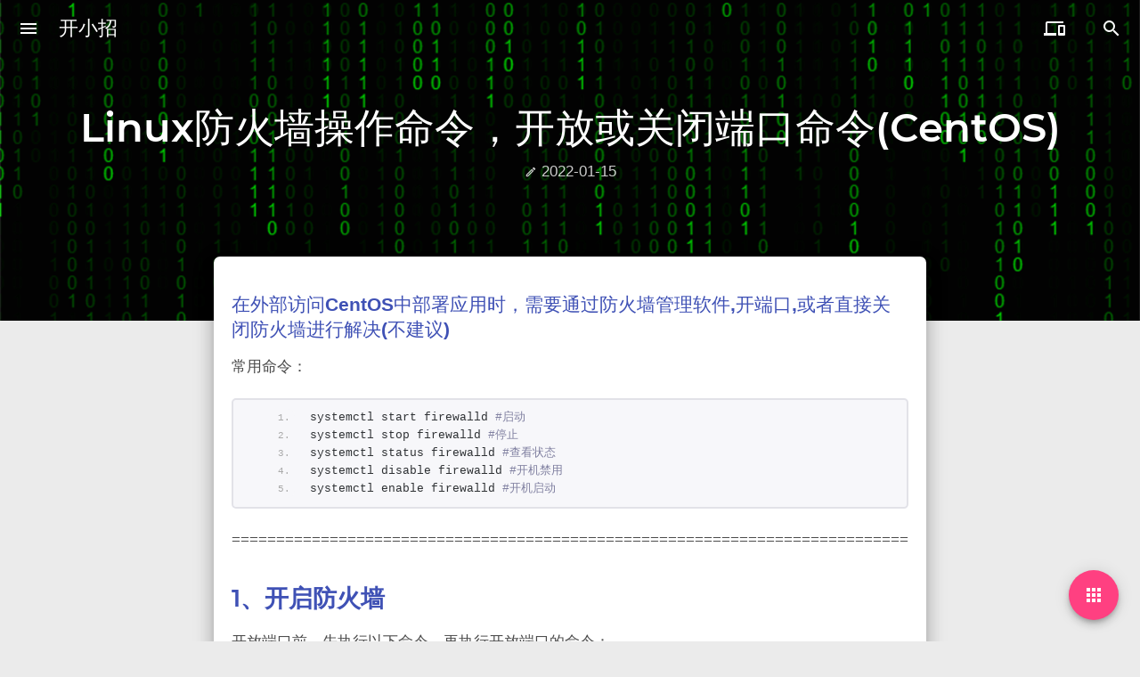

--- FILE ---
content_type: text/html; charset=UTF-8
request_url: https://www.ckzcc.com/415.html
body_size: 23863
content:
<!DOCTYPE html>
<html lang="zh-Hans">
<head>
    <!-- The <Head> part of the theme starts to load -->
    <meta charset="UTF-8">
    <meta name="viewport" content="width=device-width, initial-scale=1, maximum-scale=5">
	        <link rel="preload" href="https://www.ckzcc.com/wp-content/themes/mdx/js/common.js?ver=2.0.4.7df1fa4" as="script">
        <link rel="preload" href="https://www.ckzcc.com/wp-content/themes/mdx/js/post.js?ver=2.0.4.7df1fa4" as="script">
        <link rel="preload" href="https://www.ckzcc.com/wp-content/themes/mdx/mdui/icons/material-icons/material_2_icon_font.woff2" as="font" type="font/woff2" crossorigin>
		            <link rel="preload" href="https://www.ckzcc.com/wp-content/themes/mdx/fonts/Montserrat-Regular.woff2" as="font" type="font/woff2" crossorigin>
            <link rel="preload" href="https://www.ckzcc.com/wp-content/themes/mdx/fonts/Montserrat-SemiBold.woff2" as="font" type="font/woff2" crossorigin>
		    <meta http-equiv="X-UA-Compatible" content="IE=edge">
	        <title itemprop="name">Linux防火墙操作命令，开放或关闭端口命令(CentOS) - 开小招</title>
			
		            <meta property="og:title" content="Linux防火墙操作命令，开放或关闭端口命令(CentOS) - 开小招">
            <meta property="og:type" content="article">
            <meta property="og:url" content="https://www.ckzcc.com/415.html">
			            <meta property="og:description" content="在外部访问CentOS中部署应用时，需要通过防火墙管理软件,开端口,或者直接关闭防火墙进行解决(不建议) …">
            <meta property="og:image" content="https://www.ckzcc.com/wp-content/uploads/2021/06/脚本.png">
            <meta name="twitter:card" content="summary">
					
        <meta itemprop="name" content="Linux防火墙操作命令，开放或关闭端口命令(CentOS) - 开小招">
        <meta itemprop="image" content="https://www.ckzcc.com/wp-content/uploads/2021/06/脚本.png">
        <meta name="description" itemprop="description" content="在外部访问CentOS中部署应用时，需要通过防火墙管理软件,开端口,或者直接关闭防火墙进行解决(不建议) …">
		            <meta name="keywords" content="开小招,开小招,小招,廿八,天空,小天空,小灶,开小灶,">
		        <meta name="theme-color" content="#3f51b5">
        <meta name="mdx-main-color" content="#3f51b5">
	    <link rel="pingback" href="https://www.ckzcc.com/xmlrpc.php">
    <!-- The <head> part of the theme is loaded -->
	<meta name='robots' content='max-image-preview:large, index, follow' />
<title>Linux防火墙操作命令，开放或关闭端口命令(CentOS) - 开小招</title>
<meta name="keywords" content="Linux,Linux命令,Linux系统,开放端口" />
<meta name="description" content="在外部访问CentOS中部署应用时，需要通过防火墙管理软件,开端口,或者直接关闭防火墙进行解决(不建议) 常用命令： systemctl start firewalld #启动 systemctl s" />
<link rel="alternate" title="oEmbed (JSON)" type="application/json+oembed" href="https://www.ckzcc.com/wp-json/oembed/1.0/embed?url=https%3A%2F%2Fwww.ckzcc.com%2F415.html" />
<link rel="alternate" title="oEmbed (XML)" type="text/xml+oembed" href="https://www.ckzcc.com/wp-json/oembed/1.0/embed?url=https%3A%2F%2Fwww.ckzcc.com%2F415.html&#038;format=xml" />
<style id='wp-img-auto-sizes-contain-inline-css' type='text/css'>
img:is([sizes=auto i],[sizes^="auto," i]){contain-intrinsic-size:3000px 1500px}
/*# sourceURL=wp-img-auto-sizes-contain-inline-css */
</style>
<link rel='stylesheet' id='twb-open-sans-css' href='https://fonts.googleapis.com/css?family=Open+Sans%3A300%2C400%2C500%2C600%2C700%2C800&#038;display=swap&#038;ver=2.0.4.7df1fa4' type='text/css' media='all' />
<link rel='stylesheet' id='twb-global-css' href='https://www.ckzcc.com/wp-content/plugins/form-maker/booster/assets/css/global.css?ver=1.0.0' type='text/css' media='all' />
<style id='wp-emoji-styles-inline-css' type='text/css'>

	img.wp-smiley, img.emoji {
		display: inline !important;
		border: none !important;
		box-shadow: none !important;
		height: 1em !important;
		width: 1em !important;
		margin: 0 0.07em !important;
		vertical-align: -0.1em !important;
		background: none !important;
		padding: 0 !important;
	}
/*# sourceURL=wp-emoji-styles-inline-css */
</style>
<style id='wp-block-library-inline-css' type='text/css'>
:root{--wp-block-synced-color:#7a00df;--wp-block-synced-color--rgb:122,0,223;--wp-bound-block-color:var(--wp-block-synced-color);--wp-editor-canvas-background:#ddd;--wp-admin-theme-color:#007cba;--wp-admin-theme-color--rgb:0,124,186;--wp-admin-theme-color-darker-10:#006ba1;--wp-admin-theme-color-darker-10--rgb:0,107,160.5;--wp-admin-theme-color-darker-20:#005a87;--wp-admin-theme-color-darker-20--rgb:0,90,135;--wp-admin-border-width-focus:2px}@media (min-resolution:192dpi){:root{--wp-admin-border-width-focus:1.5px}}.wp-element-button{cursor:pointer}:root .has-very-light-gray-background-color{background-color:#eee}:root .has-very-dark-gray-background-color{background-color:#313131}:root .has-very-light-gray-color{color:#eee}:root .has-very-dark-gray-color{color:#313131}:root .has-vivid-green-cyan-to-vivid-cyan-blue-gradient-background{background:linear-gradient(135deg,#00d084,#0693e3)}:root .has-purple-crush-gradient-background{background:linear-gradient(135deg,#34e2e4,#4721fb 50%,#ab1dfe)}:root .has-hazy-dawn-gradient-background{background:linear-gradient(135deg,#faaca8,#dad0ec)}:root .has-subdued-olive-gradient-background{background:linear-gradient(135deg,#fafae1,#67a671)}:root .has-atomic-cream-gradient-background{background:linear-gradient(135deg,#fdd79a,#004a59)}:root .has-nightshade-gradient-background{background:linear-gradient(135deg,#330968,#31cdcf)}:root .has-midnight-gradient-background{background:linear-gradient(135deg,#020381,#2874fc)}:root{--wp--preset--font-size--normal:16px;--wp--preset--font-size--huge:42px}.has-regular-font-size{font-size:1em}.has-larger-font-size{font-size:2.625em}.has-normal-font-size{font-size:var(--wp--preset--font-size--normal)}.has-huge-font-size{font-size:var(--wp--preset--font-size--huge)}.has-text-align-center{text-align:center}.has-text-align-left{text-align:left}.has-text-align-right{text-align:right}.has-fit-text{white-space:nowrap!important}#end-resizable-editor-section{display:none}.aligncenter{clear:both}.items-justified-left{justify-content:flex-start}.items-justified-center{justify-content:center}.items-justified-right{justify-content:flex-end}.items-justified-space-between{justify-content:space-between}.screen-reader-text{border:0;clip-path:inset(50%);height:1px;margin:-1px;overflow:hidden;padding:0;position:absolute;width:1px;word-wrap:normal!important}.screen-reader-text:focus{background-color:#ddd;clip-path:none;color:#444;display:block;font-size:1em;height:auto;left:5px;line-height:normal;padding:15px 23px 14px;text-decoration:none;top:5px;width:auto;z-index:100000}html :where(.has-border-color){border-style:solid}html :where([style*=border-top-color]){border-top-style:solid}html :where([style*=border-right-color]){border-right-style:solid}html :where([style*=border-bottom-color]){border-bottom-style:solid}html :where([style*=border-left-color]){border-left-style:solid}html :where([style*=border-width]){border-style:solid}html :where([style*=border-top-width]){border-top-style:solid}html :where([style*=border-right-width]){border-right-style:solid}html :where([style*=border-bottom-width]){border-bottom-style:solid}html :where([style*=border-left-width]){border-left-style:solid}html :where(img[class*=wp-image-]){height:auto;max-width:100%}:where(figure){margin:0 0 1em}html :where(.is-position-sticky){--wp-admin--admin-bar--position-offset:var(--wp-admin--admin-bar--height,0px)}@media screen and (max-width:600px){html :where(.is-position-sticky){--wp-admin--admin-bar--position-offset:0px}}

/*# sourceURL=wp-block-library-inline-css */
</style><style id='wp-block-heading-inline-css' type='text/css'>
h1:where(.wp-block-heading).has-background,h2:where(.wp-block-heading).has-background,h3:where(.wp-block-heading).has-background,h4:where(.wp-block-heading).has-background,h5:where(.wp-block-heading).has-background,h6:where(.wp-block-heading).has-background{padding:1.25em 2.375em}h1.has-text-align-left[style*=writing-mode]:where([style*=vertical-lr]),h1.has-text-align-right[style*=writing-mode]:where([style*=vertical-rl]),h2.has-text-align-left[style*=writing-mode]:where([style*=vertical-lr]),h2.has-text-align-right[style*=writing-mode]:where([style*=vertical-rl]),h3.has-text-align-left[style*=writing-mode]:where([style*=vertical-lr]),h3.has-text-align-right[style*=writing-mode]:where([style*=vertical-rl]),h4.has-text-align-left[style*=writing-mode]:where([style*=vertical-lr]),h4.has-text-align-right[style*=writing-mode]:where([style*=vertical-rl]),h5.has-text-align-left[style*=writing-mode]:where([style*=vertical-lr]),h5.has-text-align-right[style*=writing-mode]:where([style*=vertical-rl]),h6.has-text-align-left[style*=writing-mode]:where([style*=vertical-lr]),h6.has-text-align-right[style*=writing-mode]:where([style*=vertical-rl]){rotate:180deg}
/*# sourceURL=https://www.ckzcc.com/wp-includes/blocks/heading/style.min.css */
</style>
<style id='wp-block-code-inline-css' type='text/css'>
.wp-block-code{box-sizing:border-box}.wp-block-code code{
  /*!rtl:begin:ignore*/direction:ltr;display:block;font-family:inherit;overflow-wrap:break-word;text-align:initial;white-space:pre-wrap
  /*!rtl:end:ignore*/}
/*# sourceURL=https://www.ckzcc.com/wp-includes/blocks/code/style.min.css */
</style>
<style id='wp-block-paragraph-inline-css' type='text/css'>
.is-small-text{font-size:.875em}.is-regular-text{font-size:1em}.is-large-text{font-size:2.25em}.is-larger-text{font-size:3em}.has-drop-cap:not(:focus):first-letter{float:left;font-size:8.4em;font-style:normal;font-weight:100;line-height:.68;margin:.05em .1em 0 0;text-transform:uppercase}body.rtl .has-drop-cap:not(:focus):first-letter{float:none;margin-left:.1em}p.has-drop-cap.has-background{overflow:hidden}:root :where(p.has-background){padding:1.25em 2.375em}:where(p.has-text-color:not(.has-link-color)) a{color:inherit}p.has-text-align-left[style*="writing-mode:vertical-lr"],p.has-text-align-right[style*="writing-mode:vertical-rl"]{rotate:180deg}
/*# sourceURL=https://www.ckzcc.com/wp-includes/blocks/paragraph/style.min.css */
</style>
<style id='global-styles-inline-css' type='text/css'>
:root{--wp--preset--aspect-ratio--square: 1;--wp--preset--aspect-ratio--4-3: 4/3;--wp--preset--aspect-ratio--3-4: 3/4;--wp--preset--aspect-ratio--3-2: 3/2;--wp--preset--aspect-ratio--2-3: 2/3;--wp--preset--aspect-ratio--16-9: 16/9;--wp--preset--aspect-ratio--9-16: 9/16;--wp--preset--color--black: #000000;--wp--preset--color--cyan-bluish-gray: #abb8c3;--wp--preset--color--white: #ffffff;--wp--preset--color--pale-pink: #f78da7;--wp--preset--color--vivid-red: #cf2e2e;--wp--preset--color--luminous-vivid-orange: #ff6900;--wp--preset--color--luminous-vivid-amber: #fcb900;--wp--preset--color--light-green-cyan: #7bdcb5;--wp--preset--color--vivid-green-cyan: #00d084;--wp--preset--color--pale-cyan-blue: #8ed1fc;--wp--preset--color--vivid-cyan-blue: #0693e3;--wp--preset--color--vivid-purple: #9b51e0;--wp--preset--gradient--vivid-cyan-blue-to-vivid-purple: linear-gradient(135deg,rgb(6,147,227) 0%,rgb(155,81,224) 100%);--wp--preset--gradient--light-green-cyan-to-vivid-green-cyan: linear-gradient(135deg,rgb(122,220,180) 0%,rgb(0,208,130) 100%);--wp--preset--gradient--luminous-vivid-amber-to-luminous-vivid-orange: linear-gradient(135deg,rgb(252,185,0) 0%,rgb(255,105,0) 100%);--wp--preset--gradient--luminous-vivid-orange-to-vivid-red: linear-gradient(135deg,rgb(255,105,0) 0%,rgb(207,46,46) 100%);--wp--preset--gradient--very-light-gray-to-cyan-bluish-gray: linear-gradient(135deg,rgb(238,238,238) 0%,rgb(169,184,195) 100%);--wp--preset--gradient--cool-to-warm-spectrum: linear-gradient(135deg,rgb(74,234,220) 0%,rgb(151,120,209) 20%,rgb(207,42,186) 40%,rgb(238,44,130) 60%,rgb(251,105,98) 80%,rgb(254,248,76) 100%);--wp--preset--gradient--blush-light-purple: linear-gradient(135deg,rgb(255,206,236) 0%,rgb(152,150,240) 100%);--wp--preset--gradient--blush-bordeaux: linear-gradient(135deg,rgb(254,205,165) 0%,rgb(254,45,45) 50%,rgb(107,0,62) 100%);--wp--preset--gradient--luminous-dusk: linear-gradient(135deg,rgb(255,203,112) 0%,rgb(199,81,192) 50%,rgb(65,88,208) 100%);--wp--preset--gradient--pale-ocean: linear-gradient(135deg,rgb(255,245,203) 0%,rgb(182,227,212) 50%,rgb(51,167,181) 100%);--wp--preset--gradient--electric-grass: linear-gradient(135deg,rgb(202,248,128) 0%,rgb(113,206,126) 100%);--wp--preset--gradient--midnight: linear-gradient(135deg,rgb(2,3,129) 0%,rgb(40,116,252) 100%);--wp--preset--font-size--small: 13px;--wp--preset--font-size--medium: 20px;--wp--preset--font-size--large: 36px;--wp--preset--font-size--x-large: 42px;--wp--preset--spacing--20: 0.44rem;--wp--preset--spacing--30: 0.67rem;--wp--preset--spacing--40: 1rem;--wp--preset--spacing--50: 1.5rem;--wp--preset--spacing--60: 2.25rem;--wp--preset--spacing--70: 3.38rem;--wp--preset--spacing--80: 5.06rem;--wp--preset--shadow--natural: 6px 6px 9px rgba(0, 0, 0, 0.2);--wp--preset--shadow--deep: 12px 12px 50px rgba(0, 0, 0, 0.4);--wp--preset--shadow--sharp: 6px 6px 0px rgba(0, 0, 0, 0.2);--wp--preset--shadow--outlined: 6px 6px 0px -3px rgb(255, 255, 255), 6px 6px rgb(0, 0, 0);--wp--preset--shadow--crisp: 6px 6px 0px rgb(0, 0, 0);}:where(.is-layout-flex){gap: 0.5em;}:where(.is-layout-grid){gap: 0.5em;}body .is-layout-flex{display: flex;}.is-layout-flex{flex-wrap: wrap;align-items: center;}.is-layout-flex > :is(*, div){margin: 0;}body .is-layout-grid{display: grid;}.is-layout-grid > :is(*, div){margin: 0;}:where(.wp-block-columns.is-layout-flex){gap: 2em;}:where(.wp-block-columns.is-layout-grid){gap: 2em;}:where(.wp-block-post-template.is-layout-flex){gap: 1.25em;}:where(.wp-block-post-template.is-layout-grid){gap: 1.25em;}.has-black-color{color: var(--wp--preset--color--black) !important;}.has-cyan-bluish-gray-color{color: var(--wp--preset--color--cyan-bluish-gray) !important;}.has-white-color{color: var(--wp--preset--color--white) !important;}.has-pale-pink-color{color: var(--wp--preset--color--pale-pink) !important;}.has-vivid-red-color{color: var(--wp--preset--color--vivid-red) !important;}.has-luminous-vivid-orange-color{color: var(--wp--preset--color--luminous-vivid-orange) !important;}.has-luminous-vivid-amber-color{color: var(--wp--preset--color--luminous-vivid-amber) !important;}.has-light-green-cyan-color{color: var(--wp--preset--color--light-green-cyan) !important;}.has-vivid-green-cyan-color{color: var(--wp--preset--color--vivid-green-cyan) !important;}.has-pale-cyan-blue-color{color: var(--wp--preset--color--pale-cyan-blue) !important;}.has-vivid-cyan-blue-color{color: var(--wp--preset--color--vivid-cyan-blue) !important;}.has-vivid-purple-color{color: var(--wp--preset--color--vivid-purple) !important;}.has-black-background-color{background-color: var(--wp--preset--color--black) !important;}.has-cyan-bluish-gray-background-color{background-color: var(--wp--preset--color--cyan-bluish-gray) !important;}.has-white-background-color{background-color: var(--wp--preset--color--white) !important;}.has-pale-pink-background-color{background-color: var(--wp--preset--color--pale-pink) !important;}.has-vivid-red-background-color{background-color: var(--wp--preset--color--vivid-red) !important;}.has-luminous-vivid-orange-background-color{background-color: var(--wp--preset--color--luminous-vivid-orange) !important;}.has-luminous-vivid-amber-background-color{background-color: var(--wp--preset--color--luminous-vivid-amber) !important;}.has-light-green-cyan-background-color{background-color: var(--wp--preset--color--light-green-cyan) !important;}.has-vivid-green-cyan-background-color{background-color: var(--wp--preset--color--vivid-green-cyan) !important;}.has-pale-cyan-blue-background-color{background-color: var(--wp--preset--color--pale-cyan-blue) !important;}.has-vivid-cyan-blue-background-color{background-color: var(--wp--preset--color--vivid-cyan-blue) !important;}.has-vivid-purple-background-color{background-color: var(--wp--preset--color--vivid-purple) !important;}.has-black-border-color{border-color: var(--wp--preset--color--black) !important;}.has-cyan-bluish-gray-border-color{border-color: var(--wp--preset--color--cyan-bluish-gray) !important;}.has-white-border-color{border-color: var(--wp--preset--color--white) !important;}.has-pale-pink-border-color{border-color: var(--wp--preset--color--pale-pink) !important;}.has-vivid-red-border-color{border-color: var(--wp--preset--color--vivid-red) !important;}.has-luminous-vivid-orange-border-color{border-color: var(--wp--preset--color--luminous-vivid-orange) !important;}.has-luminous-vivid-amber-border-color{border-color: var(--wp--preset--color--luminous-vivid-amber) !important;}.has-light-green-cyan-border-color{border-color: var(--wp--preset--color--light-green-cyan) !important;}.has-vivid-green-cyan-border-color{border-color: var(--wp--preset--color--vivid-green-cyan) !important;}.has-pale-cyan-blue-border-color{border-color: var(--wp--preset--color--pale-cyan-blue) !important;}.has-vivid-cyan-blue-border-color{border-color: var(--wp--preset--color--vivid-cyan-blue) !important;}.has-vivid-purple-border-color{border-color: var(--wp--preset--color--vivid-purple) !important;}.has-vivid-cyan-blue-to-vivid-purple-gradient-background{background: var(--wp--preset--gradient--vivid-cyan-blue-to-vivid-purple) !important;}.has-light-green-cyan-to-vivid-green-cyan-gradient-background{background: var(--wp--preset--gradient--light-green-cyan-to-vivid-green-cyan) !important;}.has-luminous-vivid-amber-to-luminous-vivid-orange-gradient-background{background: var(--wp--preset--gradient--luminous-vivid-amber-to-luminous-vivid-orange) !important;}.has-luminous-vivid-orange-to-vivid-red-gradient-background{background: var(--wp--preset--gradient--luminous-vivid-orange-to-vivid-red) !important;}.has-very-light-gray-to-cyan-bluish-gray-gradient-background{background: var(--wp--preset--gradient--very-light-gray-to-cyan-bluish-gray) !important;}.has-cool-to-warm-spectrum-gradient-background{background: var(--wp--preset--gradient--cool-to-warm-spectrum) !important;}.has-blush-light-purple-gradient-background{background: var(--wp--preset--gradient--blush-light-purple) !important;}.has-blush-bordeaux-gradient-background{background: var(--wp--preset--gradient--blush-bordeaux) !important;}.has-luminous-dusk-gradient-background{background: var(--wp--preset--gradient--luminous-dusk) !important;}.has-pale-ocean-gradient-background{background: var(--wp--preset--gradient--pale-ocean) !important;}.has-electric-grass-gradient-background{background: var(--wp--preset--gradient--electric-grass) !important;}.has-midnight-gradient-background{background: var(--wp--preset--gradient--midnight) !important;}.has-small-font-size{font-size: var(--wp--preset--font-size--small) !important;}.has-medium-font-size{font-size: var(--wp--preset--font-size--medium) !important;}.has-large-font-size{font-size: var(--wp--preset--font-size--large) !important;}.has-x-large-font-size{font-size: var(--wp--preset--font-size--x-large) !important;}
/*# sourceURL=global-styles-inline-css */
</style>

<style id='classic-theme-styles-inline-css' type='text/css'>
/*! This file is auto-generated */
.wp-block-button__link{color:#fff;background-color:#32373c;border-radius:9999px;box-shadow:none;text-decoration:none;padding:calc(.667em + 2px) calc(1.333em + 2px);font-size:1.125em}.wp-block-file__button{background:#32373c;color:#fff;text-decoration:none}
/*# sourceURL=/wp-includes/css/classic-themes.min.css */
</style>
<link rel='stylesheet' id='core_download_front-css' href='https://www.ckzcc.com/wp-content/plugins/core-download/static/css/front.css?ver=6' type='text/css' media='all' />
<link rel='stylesheet' id='mdx_mdui_css-css' href='https://www.ckzcc.com/wp-content/themes/mdx/mdui/css/mdui.min.css?ver=2.0.4.7df1fa4' type='text/css' media='all' />
<link rel='stylesheet' id='mdx_style_css-css' href='https://www.ckzcc.com/wp-content/themes/mdx/style.css?ver=2.0.4.7df1fa4' type='text/css' media='all' />
<link rel='stylesheet' id='mdx_md2-css' href='https://www.ckzcc.com/wp-content/themes/mdx/css/md2.css?ver=2.0.4.7df1fa4' type='text/css' media='all' />
<script type="text/javascript" src="https://www.ckzcc.com/wp-includes/js/jquery/jquery.min.js?ver=3.7.1" id="jquery-core-js"></script>
<script type="text/javascript" src="https://www.ckzcc.com/wp-includes/js/jquery/jquery-migrate.min.js?ver=3.4.1" id="jquery-migrate-js"></script>
<script type="text/javascript" src="https://www.ckzcc.com/wp-content/plugins/form-maker/booster/assets/js/circle-progress.js?ver=1.2.2" id="twb-circle-js"></script>
<script type="text/javascript" id="twb-global-js-extra">
/* <![CDATA[ */
var twb = {"nonce":"06a4e03926","ajax_url":"https://www.ckzcc.com/wp-admin/admin-ajax.php","plugin_url":"https://www.ckzcc.com/wp-content/plugins/form-maker/booster","href":"https://www.ckzcc.com/wp-admin/admin.php?page=twb_form-maker"};
var twb = {"nonce":"06a4e03926","ajax_url":"https://www.ckzcc.com/wp-admin/admin-ajax.php","plugin_url":"https://www.ckzcc.com/wp-content/plugins/form-maker/booster","href":"https://www.ckzcc.com/wp-admin/admin.php?page=twb_form-maker"};
//# sourceURL=twb-global-js-extra
/* ]]> */
</script>
<script type="text/javascript" src="https://www.ckzcc.com/wp-content/plugins/form-maker/booster/assets/js/global.js?ver=1.0.0" id="twb-global-js"></script>
<script type="text/javascript" src="https://www.ckzcc.com/wp-content/plugins/WP-Alu2Button/static/js/index.js?ver=1.0.6" id="alu-js"></script>
<link rel="https://api.w.org/" href="https://www.ckzcc.com/wp-json/" /><link rel="alternate" title="JSON" type="application/json" href="https://www.ckzcc.com/wp-json/wp/v2/posts/415" /><link rel="EditURI" type="application/rsd+xml" title="RSD" href="https://www.ckzcc.com/xmlrpc.php?rsd" />

<link rel="canonical" href="https://www.ckzcc.com/415.html" />
<link rel='shortlink' href='https://www.ckzcc.com/?p=415' />
<title>Linux防火墙操作命令，开放或关闭端口命令(CentOS)-开小招</title>
<meta name="description" content="在外部访问CentOS中部署应用时，需要通过防火墙管理软件,开端口,或者直接关闭防火墙进行解决(不建议) 常用 [&hellip;]" />
<meta name="keywords" content="Linux,Linux命令,Linux系统,开放端口" />
<style type="text/css">.recentcomments a{display:inline !important;padding:0 !important;margin:0 !important;}</style><link rel="icon" href="https://www.ckzcc.com/wp-content/uploads/2021/06/cropped-nbbk-logo-1-32x32.png" sizes="32x32" />
<link rel="icon" href="https://www.ckzcc.com/wp-content/uploads/2021/06/cropped-nbbk-logo-1-192x192.png" sizes="192x192" />
<link rel="apple-touch-icon" href="https://www.ckzcc.com/wp-content/uploads/2021/06/cropped-nbbk-logo-1-180x180.png" />
<meta name="msapplication-TileImage" content="https://www.ckzcc.com/wp-content/uploads/2021/06/cropped-nbbk-logo-1-270x270.png" />
<script async src="https://pagead2.googlesyndication.com/pagead/js/adsbygoogle.js?client=ca-pub-7670009657691748"
     crossorigin="anonymous"></script></head>            <body class=" mdui-theme-primary-indigo mdui-theme-accent-pink body-grey1 mdx-md2-font mdx-reduce-motion">
            <script>      var haveChromeColor=document.getElementsByName('theme-color').length>0;if(!sessionStorage.getItem('ns_night-styles')){var handleColorChange=function handleColorChange(mql){if(sessionStorage.getItem('ns_night-styles')){return;}if(mql.matches){document.getElementsByTagName('body')[0].classList.add("mdui-theme-layout-dark");if(haveChromeColor){document.getElementsByName('theme-color')[0].setAttribute("content","#212121");}}else{document.getElementsByTagName('body')[0].classList.remove("mdui-theme-layout-dark");if(haveChromeColor){document.getElementsByName('theme-color')[0].setAttribute("content",document.getElementsByName('mdx-main-color')[0].getAttribute("content"));}}};var mql=window.matchMedia("(prefers-color-scheme: dark)");mql.addListener(handleColorChange);handleColorChange(mql);}else{if(sessionStorage.getItem('ns_night-styles')==="true"){document.getElementsByTagName('body')[0].className+=" mdui-theme-layout-dark";if(haveChromeColor){document.getElementsByName('theme-color')[0].setAttribute("content","#212121");}}}
    </script>
        <div class="fullScreen sea-close"></div>
        <div class="mdui-progress mdui-color-white">
        <div class="mdui-progress-indeterminate"></div>
    </div>
        <div class="mdui-drawer mdui-color-white mdui-drawer-close mdui-drawer-full-height" id="left-drawer">
          <div class="sideImg mdui-color-theme">
      <div class="mdx-side-lazyload lazyload" data-bg="https://www.ckzcc.com/wp-content/uploads/2021/06/bg-1.png"></div>
            <button class="mdui-btn mdui-btn-icon mdui-ripple nightVision mdui-text-color-white mdui-valign mdui-text-center" mdui-tooltip="{content: '切换日间/夜间模式'}" id="tgns" mdui-drawer-close="{target: '#left-drawer'}"><i class="mdui-icon material-icons">&#xe3a9;</i></button>
                  <div class="side-info-head mdui-shadow-3 lazyload" data-bg="https://www.ckzcc.com/wp-content/uploads/2021/06/cropped-nbbk-logo-1.png"></div>
            <div class="side-info-more">廿八的记录与分享<br><span class="side-info-oth">廿八是个偷懒的搬运工</span></div>
    </div>
        <nav role="navigation"><ul id="mdx_menu" class="mdui-list"><li id="menu-item-17" class="menu-item menu-item-type-custom menu-item-object-custom menu-item-17 mdui-list-item mdui-ripple"><a href="https://ckzcc.com/">首页</a></li>
<li id="menu-item-734" class="menu-item menu-item-type-taxonomy menu-item-object-category menu-item-734 mdui-list-item mdui-ripple"><a href="https://www.ckzcc.com/vps%e7%9b%b8%e5%85%b3">VPS相关</a></li>
<li id="menu-item-181" class="menu-item menu-item-type-taxonomy menu-item-object-category current-post-ancestor current-menu-parent current-post-parent menu-item-181 mdui-list-item mdui-ripple"><a href="https://www.ckzcc.com/script">脚本</a></li>
<li id="menu-item-735" class="menu-item menu-item-type-taxonomy menu-item-object-category menu-item-735 mdui-list-item mdui-ripple"><a href="https://www.ckzcc.com/%e6%95%99%e7%a8%8b">教程</a></li>
<li id="menu-item-272" class="menu-item menu-item-type-taxonomy menu-item-object-category menu-item-272 mdui-list-item mdui-ripple"><a href="https://www.ckzcc.com/wordpress">WordPress</a></li>
<li id="menu-item-182" class="menu-item menu-item-type-taxonomy menu-item-object-category menu-item-182 mdui-list-item mdui-ripple"><a href="https://www.ckzcc.com/system">操作系统</a></li>
<li id="menu-item-471" class="menu-item menu-item-type-custom menu-item-object-custom menu-item-471 mdui-list-item mdui-ripple"><a href="https://www.ckzcc.com/bizhi/">高清壁纸</a></li>
<li id="menu-item-736" class="menu-item menu-item-type-post_type menu-item-object-page menu-item-736 mdui-list-item mdui-ripple"><a href="https://www.ckzcc.com/timeline">时间轴</a></li>
</ul></nav>
    </div>
            <div class="titleBarGobal mdui-appbar mdui-shadow-0 mdui-text-color-white-text" id="SearchBar">
<form class="mdui-toolbar mdui-appbar-fixed" role="search" method="get" id="searchform" action="https://www.ckzcc.com/">
<div class="outOfSearch mdui-valign">
  <label for="s"><i class="mdui-icon material-icons seaicon">&#xe8b6;</i></label>
  <input class="seainput" type="text" name="s" id="s" autocomplete="off" placeholder="搜索什么..." value="">
</div>
<div class="mdui-toolbar-spacer"></div>
<a class="mdui-btn mdui-btn-icon sea-close"><i class="mdui-icon material-icons">&#xe5cd;</i></a>
</form>
</div>
            <div class="PostTitleFill2 lazyload" data-bg="https://www.ckzcc.com/wp-content/uploads/2021/06/脚本.png"></div>        <div class="PostTitleFillBack2 mdui-color-theme"></div>
        <header role="banner"><div class="titleBarGobal mdui-appbar mdui-shadow-0 mdui-appbar-scroll-hide mdui-text-color-white-text" id="titleBarinPost">
            <div class="mdui-toolbar mdui-appbar-fixed">
            <button class="mdui-btn mdui-btn-icon" id="menu" mdui-drawer="{target:'#left-drawer',overlay:true,swipe:true}"><i class="mdui-icon material-icons">menu</i></button>
                <a href="https://www.ckzcc.com" class="mdui-typo-headline">开小招</a>
                <div class="mdui-toolbar-spacer"></div>
                <button class="mdui-btn mdui-btn-icon" mdui-menu="{target: '#qrcode'}" mdui-tooltip="{content: '在其他设备上继续阅读'}" id="oth-div"><i class="mdui-icon material-icons">&#xe326;</i></button>
                <div class="mdui-menu" id="qrcode">
                </div>
                <button class="mdui-btn mdui-btn-icon seai"><i class="mdui-icon material-icons">&#xe8b6;</i></button>
            </div>
        </div></header>
        <div class="mdui-text-color-white-text mdui-typo-display-2 mdui-valign PostTitle PostTitle2 date-in-title" itemprop="name headline" itemtype="http://schema.org/BlogPosting"><h1 class="mdui-typo-display-2 mdui-center">Linux防火墙操作命令，开放或关闭端口命令(CentOS)</h1><div class="time-in-post-title" itemprop="datePublished"><i class="mdui-icon material-icons info-icon">&#xe3c9;</i> 2022-01-15</div></div>
        <div class="mdx-tools-up-in PostMain PostMain2">
            <div class="ArtMain0 mdui-center mdui-shadow-12">
                <article class="post-415 post type-post status-publish format-standard has-post-thumbnail hentry category-script tag-linux tag-140  mdui-typo" id="post-415" itemprop="articleBody">
                
<h4 class="wp-block-heading"><strong>在外部访问CentOS中部署应用时，需要通过防火墙管理软件,开端口,或者直接关闭防火墙进行解决(不建议)</strong></h4>



<p>常用命令：</p>



<pre class="EnlighterJSRAW">
systemctl start firewalld #启动
systemctl stop firewalld #停止
systemctl status firewalld #查看状态
systemctl disable firewalld #开机禁用
systemctl enable firewalld #开机启动</pre>



<p> ============================================================================ </p>



<h2 class="wp-block-heading"><strong>1、开启防火墙</strong></h2>



<p>开放端口前，先执行以下命令，再执行开放端口的命令：</p>



<pre class="EnlighterJSRAW">systemctl start firewalld</pre>



<h2 class="wp-block-heading"><strong>2、开放指定端口或关闭端口：</strong></h2>



<p>开放端口后记得重启防火墙</p>



<pre class="EnlighterJSRAW">firewall-cmd --zone=public --add-port=8888/tcp --permanent
命令含义：
    --zone #作用域
    --add-port=8888/tcp  #添加端口，格式为：端口/通讯协议
    --permanent  #永久生效，没有此参数重启后失效

firewall-cmd --zone=public --remove-port=80/tcp --permanent #关闭80/tcp端口</pre>



<h2 class="wp-block-heading">3、<strong>批量开放或关闭端口：</strong></h2>



<pre class="EnlighterJSRAW">firewall-cmd --zone=public --add-port=40000-45000/tcp --permanent #批量开放端口，打开从40000到45000之间的所有端口

firewall-cmd --zone=public --list-ports #查看系统所有开放的端口

firewall-cmd --zone=public --remove-port=40000-45000/tcp --permanent #批量关闭端口，关闭从40000到45000之间的所有端口</pre>



<h2 class="wp-block-heading"><strong>4、重启防火墙</strong></h2>



<pre class="EnlighterJSRAW">firewall-cmd --reload #更新防火墙的设置，使上面的修改生效</pre>



<h2 class="wp-block-heading"><strong>5、查看端口号</strong></h2>



<pre class="EnlighterJSRAW">netstat -ntlp   //查看当前所有tcp端口·

netstat -ntulp |grep 8888   //查看所有8888端口使用情况·</pre>



<p>============================================================================</p>



<h2 class="wp-block-heading"><strong>CentOS7 防火墙（firewall）的操作命令</strong></h2>



<p><strong>1、firewalld的基本使用</strong></p>



<pre class="EnlighterJSRAW">systemctl start firewalld #启动

systemctl status firewalld #查看状态

systemctl disable firewalld #禁用，禁止开机启动

systemctl stop firewalld #停止运行</pre>



<p><strong>2.配置firewalld-cmd</strong></p>



<pre class="EnlighterJSRAW">firewall-cmd --version #查看版本

firewall-cmd --help #查看帮助

firewall-cmd --state #显示状态

firewall-cmd --zone=public --list-ports #查看所有打开的端口

firewall-cmd --reload #更新防火墙规则

firewall-cmd --completely-reload #更新防火墙规则，重启服务

firewall-cmd --get-active-zones #查看已激活的Zone信息

firewall-cmd --get-zone-of-interface=eth0 #查看指定接口所属区域

firewall-cmd --panic-on #拒绝所有包

firewall-cmd --panic-off #取消拒绝状态

firewall-cmd --query-panic #查看是否拒绝</pre>



<p><strong>3.信任级别，通过Zone的值指定</strong></p>



<pre class="EnlighterJSRAW">drop: 丢弃所有进入的包，而不给出任何响应
block: 拒绝所有外部发起的连接，允许内部发起的连接
public: 允许指定的进入连接
external: 同上，对伪装的进入连接，一般用于路由转发
dmz: 允许受限制的进入连接
work: 允许受信任的计算机被限制的进入连接，类似 workgroup
home: 同上，类似 homegroup
internal: 同上，范围针对所有互联网用户
trusted: 信任所有连接</pre>



<p><strong>4.firewall开启和关闭端口</strong></p>



<pre class="EnlighterJSRAW">以下都是指在public的zone下的操作，不同的Zone只要改变Zone后面的值就可以
添加：
firewall-cmd --zone=public --add-port=80/tcp --permanent （--permanent永久生效，没有此参数重启后失效）
重新载入：
firewall-cmd --reload
查看：
firewall-cmd --zone=public --query-port=80/tcp
删除：
firewall-cmd --zone=public --remove-port=80/tcp --permanent</pre>



<p><strong>5.管理服务</strong></p>



<pre class="EnlighterJSRAW">以smtp服务为例， 添加到work zone
添加：
firewall-cmd --zone=work --add-service=smtp
查看：
firewall-cmd --zone=work --query-service=smtp

删除：
firewall-cmd --zone=work --remove-service=smtp</pre>



<p><strong>5.配置 IP 地址伪装</strong></p>



<pre class="EnlighterJSRAW">查看：
firewall-cmd --zone=external --query-masquerade
打开：
firewall-cmd --zone=external --add-masquerade
关闭：
firewall-cmd --zone=external --remove-masquerade</pre>



<p><strong>6.端口转发</strong></p>



<pre class="EnlighterJSRAW">打开端口转发，首先需要打开IP地址伪装 ：
firewall-cmd --zone=external --add-masquerade
转发 tcp 22 端口至 3753：
firewall-cmd --zone=external --add-forward-port=22:porto=tcp:toport=3753
转发端口数据至另一个IP的相同端口：
firewall-cmd --zone=external --add-forward-port=22:porto=tcp:toaddr=192.168.1.112
转发端口数据至另一个IP的 3753 端口：
firewall-cmd --zone=external --add-forward-port=22:porto=tcp:：toport=3753:toaddr=192.168.1.112</pre>



<p><strong>6.systemctl是CentOS7的服务管理工具中主要的工具，它融合之前service和chkconfig的功能于一体</strong></p>



<pre class="EnlighterJSRAW">启动一个服务：systemctl start firewalld.service
关闭一个服务：systemctl stop firewalld.service
重启一个服务：systemctl restart firewalld.service
显示一个服务的状态：systemctl status firewalld.service
在开机时启用一个服务：systemctl enable firewalld.service
在开机时禁用一个服务：systemctl disable firewalld.service
查看服务是否开机启动：systemctl is-enabled firewalld.service
查看已启动的服务列表：systemctl list-unit-files|grep enabled
查看启动失败的服务列表：systemctl --failed</pre>
                </article>
                                <div class="mdx-post-money">
                    <button mdui-menu="{target: '#mdx-qrcode-money',align: 'center'}" mdui-tooltip="{content: '赞赏'}" class="mdui-btn mdui-btn-icon mdui-color-theme-accent mdui-ripple"><i class="mdui-icon material-icons">&#xe8dc;</i></button>
                    <div class="mdui-menu" id="mdx-qrcode-money">
                        <img alt="赞赏" src="https://www.ckzcc.com/wp-content/uploads/2021/06/微信收款码.png">
                    </div>
                </div>
                                <div class="mdx-ad-after-article"><script async src="https://pagead2.googlesyndication.com/pagead/js/adsbygoogle.js?client=ca-pub-7670009657691748"
     crossorigin="anonymous"></script></div>                <div class="spanout"><button class="mdui-fab mdui-fab-mini mdui-color-theme-accent mdui-ripple mdx-share" mdui-menu="{target: '#mdxshare'}"><i class="mdui-icon material-icons">&#xe80d;</i></button>
                <ul class="mdui-menu" id="mdxshare">
                <li class="mdui-menu-item mdx-s-img-li"><a href="#"><i class="mdui-icon material-icons mdx-share-icon mdui-menu-item-icon">&#xe3f4;</i> 生成分享图</a></li>
                <li class="mdui-menu-item">
<a href="http://service.weibo.com/share/share.php?appkey=&title=Linux防火墙操作命令，开放或关闭端口命令(CentOS)&url=https://www.ckzcc.com/415.html&pic=https://www.ckzcc.com/wp-content/uploads/2021/06/脚本.png&searchPic=false&style=simple" class="mdui-ripple" target="_blank"><svg class="mdx-share-icon mdui-menu-item-icon" viewBox="0 0 1024 1024" xmlns="http://www.w3.org/2000/svg" width="25" height="25"><path d="M783.05 155.7c-30.14-6.86-70.57-5.46-121.28 4.12-.7 0-1.4.35-2.1 1.06l-1.07 2.1-1.05 1.06c-7.56 2.02-13.7 6.33-18.55 12.83-4.83 6.5-7.2 13.54-7.2 21 0 10.3 3.42 18.82 10.28 25.67 6.85 6.86 15.12 10.3 24.7 10.3h3.07c.7 0 2.2-.37 4.66-1.07 2.38-.7 5.02-1.23 7.74-1.58 2.73-.36 5.63-1.07 8.8-2.12 3.07-1.06 5.88-2.02 8.26-3.08 2.37-1.05 7.03-1.58 13.88-1.58 6.86 0 15.3.53 25.23 1.58 9.94 1.06 20.92 3.6 32.88 7.65 12.04 4.13 24 9.23 35.94 15.38 11.96 6.15 24 14.77 35.95 25.66 12.04 10.9 22.5 23.55 31.38 37.96 17.84 40.35 21.27 79.37 10.28 117.07 0 .7-.18 1.4-.53 2.1-.35.72-.88 2.4-1.58 5.1-.7 2.73-1.4 5.28-2.1 7.66-.7 2.36-1.4 5.44-2.12 9.22-.7 3.77-1.05 7.03-1.05 9.75 0 6.16 1.67 11.25 5.1 15.38 3.42 4.13 7.73 7.03 12.83 8.7 5.18 1.67 11.16 2.55 18.02 2.55 19.16 0 30.5-11.6 33.92-34.9 8.26-26.7 12.83-52.2 13.9-76.46 1.05-24.25-.7-45.7-5.1-64.16-4.5-18.45-11.17-35.77-20.05-51.85-8.87-16.1-19.16-29.8-30.85-41.05-11.7-11.34-24.7-21.53-39.1-30.85-14.42-9.23-28.3-16.6-41.67-22.06-13.18-5.36-27.07-9.75-41.4-13.18zm17.5 289.4c4.13 0 7.9-1.04 11.33-3.06s6.16-4.66 8.26-7.65c2.02-3.08 3.43-6.34 4.13-9.76.7-.7 1.06-1.67 1.06-3.08 8.26-78.05-19.16-122.52-82.27-133.42-18.54-3.43-35.68-3.78-51.4-1.05-4.85 0-8.9 1.22-12.32 3.6-3.43 2.36-6.33 5.44-8.8 9.22-2.36 3.78-3.6 7.73-3.6 11.78 0 6.85 2.38 12.65 7.22 17.4 4.83 4.75 10.63 7.2 17.5 7.2 53.43-12.3 82.25 4.76 86.3 51.34 1.4 11.6.7 22.58-2.1 32.87 0 6.86 2.36 12.66 7.2 17.4 4.74 4.76 10.63 7.13 17.48 7.22zM435.6 659.67c-4.83 3.42-9.75 4.92-14.94 4.65-5.1-.34-8.7-2.53-10.8-6.67l-2.12-4.13c-.7-1.4-1.05-2.72-1.05-4.13v-4.13c0-2.02.36-3.78 1.06-5.1l2.1-4.13c.7-1.4 1.68-2.36 3.1-3.06l3.06-4.13c5.45-4.13 10.8-5.8 15.9-5.1s8.7 3.44 10.82 8.18c2.02 2.73 2.9 5.8 2.55 9.23-.36 3.44-1.42 6.7-3.1 9.77-1.66 3.16-3.85 6.06-6.58 8.8zm-87.45 73.9c-4.13.72-8.08.9-11.78.54-3.78-.35-7.2-1.05-10.3-2.1-3.07-1.06-6.14-2.3-9.22-3.6-3.07-1.33-5.62-3.27-7.73-5.64-2.1-2.46-3.96-4.83-5.63-7.2-1.67-2.38-3.07-5.1-4.13-8.18s-1.6-6.33-1.6-9.76c0-7.55 2.03-14.85 6.16-22.06 4.13-7.2 9.76-13.35 16.97-18.45 7.2-5.18 15.2-8.08 24.17-8.7 6.15-.7 12.12-.52 18 .53s10.82 2.73 14.96 5.1c4.13 2.37 7.73 5.1 10.8 8.18 3.08 3.08 5.37 6.68 6.7 10.8 1.3 4.15 2 8.54 2.1 13.37 0 7.56-2.2 14.68-6.7 21.54-4.47 6.86-10.44 12.66-18 17.4-7.56 4.76-15.82 7.48-24.8 8.27zm37-194.05c-19.86 2.03-37.7 6.7-53.43 13.9s-28.13 15.38-37 24.6c-8.88 9.23-16.44 19.17-22.68 29.8-6.15 10.64-10.46 21-12.83 31.3-2.38 10.27-3.96 19.68-4.66 28.2-.7 8.53-1.06 15.2-1.06 20.04l1.07 8.18v4.13c0 2.02.7 6.15 2.1 12.3s3.26 11.78 5.63 16.96c2.38 5.2 6.33 10.82 11.78 16.98 5.45 6.15 11.95 11.25 19.5 15.38 45.27 21.88 87.38 28.56 126.5 20.04 39-8.53 70.56-28.22 94.56-59.07 9.58-11.6 15.9-26 18.98-43.15 3.08-17.14 2.37-34.36-2.1-51.86-4.5-17.4-12.14-33.3-23.12-47.72-11-14.4-27.25-25.5-48.78-33.4-21.45-7.82-46.32-10.02-74.45-6.6zm29.9 284.42c-74.02 3.43-136.95-10.98-188.63-43.15-51.76-32.17-77.6-72.86-77.6-122.17 0-48.6 25.66-90.53 77.08-125.77 51.4-35.24 114.43-54.58 189.14-58 74.7-3.43 137.72 8.87 189.14 36.9 51.4 28.04 77.08 66.36 77.08 114.97 0 49.3-26.2 93.6-78.66 132.9-52.4 39.45-114.97 60.8-187.56 64.32zm313.5-319.2c-10.3-2.04-16.97-5.1-20.05-9.24s-3.6-7.83-1.58-11.34l3.08-5.1c.7-.7 1.4-1.67 2.1-3.08s2.12-4.3 4.14-8.7c2.02-4.48 3.6-8.87 4.66-13.36 1.05-4.48 1.93-9.93 2.55-16.43.7-6.5.44-12.66-.53-18.46-.97-5.8-3.08-12.12-6.16-18.97-3.07-6.86-7.38-13-12.83-18.46-9.58-9.58-22.15-15.73-37.53-18.46-15.38-2.7-30.85-2.9-46.23-.5-15.4 2.36-29.98 5.44-43.7 9.2-13.7 3.8-25.04 7.4-33.92 10.82l-13.35 6.16c-6.86 2.02-12.5 3.42-16.97 4.13-4.48.7-7.9.54-10.28-.52-2.37-1.05-4.3-2.02-5.63-3.08-1.3-1.05-1.84-3.42-1.58-7.2.36-3.78.7-7.03 1.06-9.76.35-2.72 1.23-7.03 2.55-12.83 1.4-5.8 2.37-10.45 3.07-13.88 0-8.17-.52-15.9-1.58-23.1-1.05-7.22-3.25-15.22-6.68-24.1-3.44-8.87-8.36-16.08-14.95-21.53-6.5-5.46-14.77-9.94-24.7-13.37-9.93-3.43-22.76-4.48-38.58-3.07-15.73 1.3-33.58 5.45-53.44 12.3-24 8.18-48.34 20.4-73.04 36.4-24.7 16.07-46.06 32.86-64.26 50.26-18.2 17.5-34.8 34.37-49.83 50.8-15.1 16.44-26.7 29.8-34.97 40.08l-11.34 16.44c-22.6 29.44-39.38 58.88-50.37 88.24-10.9 29.35-16.08 51.6-15.38 66.62v21.53c4.13 32.87 14.24 62.32 30.32 88.33 16.08 26.02 35.24 47.02 57.57 63.1 22.32 16.1 48.5 29.8 78.66 41.05 30.15 11.35 59.15 19.53 86.92 24.62 27.78 5.1 57.05 8.7 87.9 10.8 50.7 4.14 103.35.2 157.76-11.77 54.5-11.95 105.2-32.7 152.14-62.13 46.93-29.45 80.06-64.7 99.23-105.74 11.7-24 17.66-46.58 18-67.76.37-21.18-3.24-38.5-10.8-51.85-7.56-13.36-17.3-25.14-29.35-35.42-11.96-10.3-23.3-17.85-33.93-22.6-10.63-4.83-20.04-7.9-28.3-9.22v.17z"/></svg> 分享到 微博</a>
</li>
<li class="mdui-menu-item">
<a href="#" class="mdui-ripple" id="share-wechat"><svg class="mdx-share-icon mdui-menu-item-icon" viewBox="0 0 1024 1024" xmlns="http://www.w3.org/2000/svg" width="25" height="25"><path d="M1024 636.032c0-141.888-141.867-257.43-301.461-257.43-169.088 0-301.867 115.542-301.867 257.43 0 142.25 132.779 257.387 301.867 257.387 35.37 0 71.146-9.024 106.496-17.643l97.45 53.419-26.666-88.79C970.923 786.965 1024 715.84 1024 636.032zm-399.381-44.416c-17.643 0-35.328-17.664-35.328-35.392 0-17.621 17.685-35.328 35.328-35.328 26.752 0 44.458 17.707 44.458 35.328 0 17.728-17.706 35.392-44.458 35.392zm195.392 0c-17.664 0-35.307-17.664-35.307-35.392 0-17.621 17.643-35.328 35.307-35.328 26.709 0 44.416 17.707 44.416 35.328 0 17.728-18.134 35.392-44.416 35.392z" fill="#575757"/><path d="M693.248 347.243c11.627 0 23.296.81 34.901 2.005C696.875 203.115 540.757 94.784 362.475 94.784 163.37 94.784 0 230.443 0 403.029c0 99.563 54.208 181.419 144.917 244.864L108.8 757.035l126.827-63.787c45.354 8.81 81.877 18.07 126.848 18.07 11.221 0 22.506-.406 33.749-1.558-7.232-24.128-11.243-49.75-11.243-75.883-.021-158.186 136.086-286.634 308.267-286.634zm-195.115-98.347c27.286 0 45.334 18.07 45.334 45.376 0 27.264-18.07 45.333-45.334 45.333-27.306 0-54.57-18.069-54.57-45.333.405-27.328 27.648-45.376 54.57-45.376zM244.46 339.563c-27.307 0-54.571-18.048-54.571-45.334 0-27.306 27.285-45.354 54.57-45.354 27.329 0 45.398 18.069 45.398 45.354-.021 26.902-18.07 45.334-45.397 45.334z" fill="#575757" data-spm-anchor-id="a313x.7781069.0.i5"/></svg> 分享到 微信</a>
</li>
<li class="mdui-menu-item">
<a href="http://connect.qq.com/widget/shareqq/index.html?site=开小招&title=Linux防火墙操作命令，开放或关闭端口命令(CentOS)&summary=
在外部访问CentOS中部署应用时，需要通过防火墙管理软件,开端口,或者直接关闭防火墙进行解决(不建议)

...&pics=https://www.ckzcc.com/wp-content/uploads/2021/06/脚本.png&url=https://www.ckzcc.com/415.html" class="mdui-ripple" target="_blank"><svg class="mdx-share-icon mdui-menu-item-icon" viewBox="0 0 1024 1024" xmlns="http://www.w3.org/2000/svg" width="25" height="25"><path d="M877.52 671.695c-5.755-81.48-59.027-149.772-89.82-185.1 4.266-10.264 14.677-69.754-25.503-110.348.073-.975.073-1.95.073-2.877 0-160.085-111.006-275.334-250.27-275.846-139.264.536-250.27 115.76-250.27 275.846 0 .95 0 1.926.073 2.877-40.18 40.594-29.745 100.084-25.503 110.348-30.77 35.328-84.04 103.62-89.82 185.125-1.048 21.43 2.195 52.638 12.362 66.51 12.434 16.92 46.543-3.412 70.924-57.44 6.778 25.04 22.43 63.268 57.88 111.762-59.318 13.897-76.214 73.947-56.27 106.788 14.067 23.113 46.274 42.13 101.79 42.13 98.767 0 142.384-27.233 161.865-46.226 3.95-4.145 9.68-6.12 16.97-6.144 7.29 0 13.02 2 16.97 6.144 19.48 18.993 63.097 46.226 161.84 46.226 55.54 0 87.723-19.017 101.79-42.154 19.968-32.817 3.048-92.867-56.222-106.764 35.425-48.518 51.102-86.723 57.88-111.763 24.38 54.052 58.466 74.36 70.9 57.44 10.19-13.896 13.41-45.104 12.36-66.51z"/></svg> 分享到 QQ</a>
</li>
<li class="mdui-menu-item">
<a href="https://sns.qzone.qq.com/cgi-bin/qzshare/cgi_qzshare_onekey?url=https://www.ckzcc.com/415.html&title=Linux防火墙操作命令，开放或关闭端口命令(CentOS)&content=utf-8" class="mdui-ripple" target="_blank"><svg class="mdx-share-icon mdui-menu-item-icon" viewBox="0 0 1024 1024" xmlns="http://www.w3.org/2000/svg" width="25" height="25"><path d="M957.434 412.258c-8.28-23.668-309.126-44.82-309.126-44.82s-111.286-279.42-138.2-279.42c-26.91 0-138.253 279.42-138.253 279.42s-299.562 21.04-309.128 44.82C53.16 436.032 286.42 629.773 286.42 629.773s-68.876 294.215-52.817 307.105c16.11 12.894 276.45-145.01 276.45-145.01s258.38 163.378 276.51 145.01c13.314-13.506-22.437-178.836-41.796-262.453-.615-2.677-101.05 11.167-212.39 11.89-98.863.67-209.145-6.03-209.145-6.03l257.43-191.17s-80.01-14.57-140.77-20.037c-86.838-7.815-162.927-7.648-153.472-10.045 15.05-3.798 120.573-13.678 223.688-10.05 94.113 3.35 187.212 20.04 187.212 20.04L439.892 652.156s56.227 8.653 102.894 10.44c88.903 3.404 197.392.948 197.17 0-3.303-14.008-6.21-32.823-6.21-32.823s231.97-193.85 223.688-217.515zm0 0"/></svg> 分享到 QQ 空间</a>
</li><li class="mdui-menu-item">
<a href="https://telegram.me/share/url?url=https://www.ckzcc.com/415.html&text=Linux防火墙操作命令，开放或关闭端口命令(CentOS)" class="mdui-ripple" target="_blank"><svg class="mdx-share-icon mdui-menu-item-icon" viewBox="0 0 1024 1024" xmlns="http://www.w3.org/2000/svg" width="25" height="25"><path d="M417.28 795.733l11.947-180.48L756.907 320c14.506-13.227-2.987-19.627-22.187-8.107L330.24 567.467 155.307 512c-37.547-10.667-37.974-36.693 8.533-55.467l681.387-262.826c31.146-14.08 61.013 7.68 49.066 55.466L778.24 795.733c-8.107 38.827-31.573 48.214-64 30.294L537.6 695.467l-84.907 82.346c-9.813 9.814-17.92 17.92-35.413 17.92z"/></svg> 分享到 Telegram</a>
</li>
<li class="mdui-menu-item">
<a href="https://www.facebook.com/sharer.php?u=https://www.ckzcc.com/415.html" class="mdui-ripple" target="_blank"><svg class="mdx-share-icon mdui-menu-item-icon" viewBox="0 0 1024 1024" xmlns="http://www.w3.org/2000/svg" width="25" height="25"><path d="M567.893 988.587V537.643h151.382L741.888 361.9H567.893V249.684c0-50.858 14.123-85.546 87.083-85.546h93.056V6.87C731.947 4.78 676.736 0 612.437 0 478.293 0 386.432 81.92 386.432 232.32V361.9H234.667v175.743h151.765v450.944h181.46z"/></svg> 分享到 Facebook</a>
</li>
<li class="mdui-menu-item">
<a href="https://twitter.com/intent/tweet?text=Linux防火墙操作命令，开放或关闭端口命令(CentOS)&url=https://www.ckzcc.com/415.html" class="mdui-ripple" target="_blank"><svg class="mdx-share-icon mdui-menu-item-icon" viewBox="0 0 1024 1024" xmlns="http://www.w3.org/2000/svg" width="25" height="25"><path d="M962.267 233.18q-38.253 56.027-92.598 95.45.584 7.973.584 23.992 0 74.313-21.724 148.26t-65.975 141.97-105.398 120.32T529.7 846.63t-184.54 31.157q-154.842 0-283.427-82.87 19.968 2.267 44.544 2.267 128.585 0 229.156-78.848-59.977-1.17-107.447-36.864t-65.17-91.136q18.87 2.853 34.89 2.853 24.575 0 48.566-6.292-64-13.165-105.984-63.707T98.304 405.798v-2.268q38.84 21.723 83.456 23.405-37.742-25.16-59.977-65.682t-22.31-87.99q0-50.324 25.162-93.112 69.12 85.14 168.302 136.266t212.26 56.832q-4.534-21.723-4.534-42.277 0-76.58 53.98-130.56t130.56-53.978q80.018 0 134.875 58.295 62.317-11.996 117.175-44.544-21.14 65.682-81.116 101.742 53.175-5.706 106.277-28.6z"/></svg> 分享到 Twitter</a>
</li>            </ul>
                <i class="mdui-icon material-icons">&#xe54e;</i> #<a href="https://www.ckzcc.com/tag/101" rel="tag">Linux</a> #<a href="https://www.ckzcc.com/tag/100" rel="tag">Linux命令</a> #<a href="https://www.ckzcc.com/tag/102" rel="tag">Linux系统</a> #<a href="https://www.ckzcc.com/tag/140" rel="tag">开放端口</a>                <div class="mdui-divider"></div><div itemscope itemtype="https://schema.org/WebPage" id="crumbs"> <a itemprop="breadcrumb" href="https://www.ckzcc.com">首页</a> &nbsp;&nbsp;<span class="mdx-spr">•</span>&nbsp;&nbsp; <a itemprop="breadcrumb" href="https://www.ckzcc.com/script">脚本</a> &nbsp;&nbsp;<span class="mdx-spr">•</span>&nbsp;&nbsp; <span class="current">Linux防火墙操作命令，开放或关闭端口命令(CentOS)</span></div></div>                <div class="mdx-same-posts"><h3>推荐文章</h3><div id="mdx-sp-out-c"><ul class="mdx-posts-may-related">        <a href="https://www.ckzcc.com/317.html" rel="bookmark" title="全网最全Linux命令大全"><li class="mdui-card mdui-color-theme"><div class="mdx-lazyload lazyload" data-bg="https://www.ckzcc.com/wp-content/uploads/2021/06/脚本-1024x548.png"></div>
            <span class="mdx-same-posts-img">全网最全Linux命令大全</span>
            <i class="mdui-icon material-icons mdx-same-posts-img" title="前往阅读">&#xe5c8;</i>
            <div class="mdx-sp-fill"><div>
        </li></a>
        <a href="https://www.ckzcc.com/642.html" rel="bookmark" title="Centos，Debian和Ubuntu最全防火墙设置"><li class="mdui-card mdui-color-theme"><div class="mdx-lazyload lazyload" data-bg="https://www.ckzcc.com/wp-content/uploads/2021/06/炫酷键盘-1024x512.jpg"></div>
            <span class="mdx-same-posts-img">Centos，Debian和Ubuntu最全防火墙设置</span>
            <i class="mdui-icon material-icons mdx-same-posts-img" title="前往阅读">&#xe5c8;</i>
            <div class="mdx-sp-fill"><div>
        </li></a>
</ul></div></div>
</div>
<div class="page-footer-nav mdui-color-theme mdx-post-nav-clean">
  <div class="mdui-container">
    <div class="mdui-row">
      <a href="https://www.ckzcc.com/410.html" class="mdui-ripple mdui-color-theme mdui-col-xs-2 mdui-col-sm-6 page-footer-nav-left">
        <div class="page-footer-nav-text">
          <i class="mdui-icon material-icons">arrow_back</i>
          <span class="page-footer-nav-direction mdui-hidden-xs-down">上一篇</span>
          <div class="page-footer-nav-chapter mdui-hidden-xs-down">Docker更换镜像源</div>
        </div>
      </a>
      <a href="https://www.ckzcc.com/418.html" class="mdui-ripple mdui-color-theme mdui-col-xs-10 mdui-col-sm-6 page-footer-nav-right">
        <div class="page-footer-nav-text">
          <i class="mdui-icon material-icons">arrow_forward</i>
          <span class="page-footer-nav-direction">下一篇</span>
          <div class="page-footer-nav-chapter">流媒体解锁测试脚本</div>
        </div>
      </a>
</div>
  </div>
</div>
        <div id="indic"></div>
            <div class="mdx-share-img" id="mdx-share-img"><div class="mdx-si-head mdui-color-theme" style="background-image:linear-gradient(to bottom, rgba(0,0,0,0) 45%,rgba(0,0,0,0.7) 100%),url(https://www.ckzcc.com/wp-content/uploads/2021/06/脚本.png);"><p>开小招</p><span>Linux防火墙操作命令，开放或关闭端口命令(CentOS)</span></div><div class="mdx-si-sum">在外部访问CentOS中部署应用时，需要通过防火墙管理软件,开端口,或者直接关闭防火墙进行解决(不建议) 常用命令： systemctl start firewalld #启动 systemctl stop firewalld #停…</div><div class="mdx-si-box"><span>扫描二维码继续阅读</span><div class="mdx-si-qr" id="mdx-si-qr"></div></div><div class="mdx-si-time">2022-01-06</div></div>
      <button class="mdui-fab mdui-color-theme-accent mdui-fab-fixed mdui-fab-hide scrollToTop mdui-ripple mdx-tools-up"><i class="mdui-icon material-icons">&#xe316;</i></button>
    <button class="mdui-fab mdui-color-theme-accent mdui-fab-fixed mdui-ripple" mdui-drawer="{target:'#mdx-right-drawer',overlay:true,swipe:true}"><i class="mdui-icon material-icons">&#xe5c3;</i>
    </button><footer class="foot mdui-text-center mdx-footer-morden">
            <div class="mdx-clean-footer">
            <a href="https://www.ckzcc.com" class="mdx-footer-title">开小招</a>
            <span class="mdx-footer-content"><br><span id="k-text"></span><script>var xmlHttpReq = new XMLHttpRequest();xmlHttpReq.open("GET", "https://v1.jinrishici.com/all.txt", true);xmlHttpReq.send();xmlHttpReq.onreadystatechange = function(){if(xmlHttpReq.readyState === 4 && xmlHttpReq.status === 200){document.getElementById("k-text").innerText = xmlHttpReq.responseText;}else{document.getElementById("k-text").innerText = "Some Thing Went Wrong :-(";}}</script></span>
            <hr>
            <div class="mdx-footer-copyright">
            <span>Theme: MDx By <a href="https://flyhigher.top" target="_blank" class="click">AxtonYao</a></span>                <div class="mdx-footer-copyright-right">
                                                        </div>
            </div>
        </div>
    </footer>
</div>
    <div id="mdx-right-drawer" role="complementary" class="mdui-drawer mdui-drawer-right mdui-drawer-close mdui-drawer-full-height">
    <div class="mdui-card mdx-widget widget_meta"><div class="mdui-card-primary"><div class="mdui-card-primary-title">其他操作</div></div><div class="mdui-card-content mdui-typo">
		<ul>
			<li><a href="https://www.ckzcc.com/wp-login.php?action=register">注册</a></li>			<li><a href="https://www.ckzcc.com/wp-login.php">登录</a></li>
			<li><a href="https://www.ckzcc.com/feed">条目 feed</a></li>
			<li><a href="https://www.ckzcc.com/comments/feed">评论 feed</a></li>

			<li><a href="https://cn.wordpress.org/">WordPress.org</a></li>
		</ul>

		</div></div><div class="mdui-card mdx-widget widget_recent_comments"><div class="mdui-card-primary"><div class="mdui-card-primary-title">近期评论</div></div><div class="mdui-card-content mdui-typo"><ul id="recentcomments"><li class="recentcomments"><span class="comment-author-link"><a href="https://ckzcc.com" class="url" rel="ugc external nofollow">nianba</a></span> 发表在《<a href="https://www.ckzcc.com/450.html#comment-94">Office 365 E5 账号申请与永久续期教程</a>》</li><li class="recentcomments"><span class="comment-author-link"><a href="https://ckzcc.com" class="url" rel="ugc external nofollow">nianba</a></span> 发表在《<a href="https://www.ckzcc.com/450.html#comment-93">Office 365 E5 账号申请与永久续期教程</a>》</li><li class="recentcomments"><span class="comment-author-link">yacher</span> 发表在《<a href="https://www.ckzcc.com/450.html#comment-92">Office 365 E5 账号申请与永久续期教程</a>》</li><li class="recentcomments"><span class="comment-author-link"><a href="https://ckzcc.com" class="url" rel="ugc external nofollow">nianba</a></span> 发表在《<a href="https://www.ckzcc.com/509.html#comment-91">最新可用Google Drive(谷歌网盘）一键扩容到无限空间</a>》</li><li class="recentcomments"><span class="comment-author-link"><a href="https://ckzcc.com" class="url" rel="ugc external nofollow">nianba</a></span> 发表在《<a href="https://www.ckzcc.com/337.html#comment-75">用 CloudDrive 挂载阿里云盘，把阿里云盘变电脑本地硬盘来使用</a>》</li></ul></div></div><div class="mdui-card mdx-widget widget_tag_cloud"><div class="mdui-card-primary"><div class="mdui-card-primary-title">标签</div></div><div class="mdui-card-content mdui-typo"><div class="tagcloud"><a href="https://www.ckzcc.com/tag/67" class="tag-cloud-link tag-link-67 tag-link-position-1" style="color:#ff7895;font-size: 8pt;" aria-label="4K壁纸 (2 项)">4K壁纸</a>
<a href="https://www.ckzcc.com/tag/177" class="tag-cloud-link tag-link-177 tag-link-position-2" style="color:#92cf32;font-size: 8pt;" aria-label="arm (2 项)">arm</a>
<a href="https://www.ckzcc.com/tag/123" class="tag-cloud-link tag-link-123 tag-link-position-3" style="color:#1ec38a;font-size: 8pt;" aria-label="Centos (2 项)">Centos</a>
<a href="https://www.ckzcc.com/tag/90" class="tag-cloud-link tag-link-90 tag-link-position-4" style="color:#487e53;font-size: 9.68pt;" aria-label="Cloudflare (3 项)">Cloudflare</a>
<a href="https://www.ckzcc.com/tag/175" class="tag-cloud-link tag-link-175 tag-link-position-5" style="color:#dd6cc7;font-size: 8pt;" aria-label="dd一键脚本 (2 项)">dd一键脚本</a>
<a href="https://www.ckzcc.com/tag/174" class="tag-cloud-link tag-link-174 tag-link-position-6" style="color:#3721ae;font-size: 8pt;" aria-label="dd重装系统 (2 项)">dd重装系统</a>
<a href="https://www.ckzcc.com/tag/60" class="tag-cloud-link tag-link-60 tag-link-position-7" style="color:#d4f1ba;font-size: 11.08pt;" aria-label="Docker (4 项)">Docker</a>
<a href="https://www.ckzcc.com/tag/92" class="tag-cloud-link tag-link-92 tag-link-position-8" style="color:#f8552d;font-size: 8pt;" aria-label="IPv6 优先 (2 项)">IPv6 优先</a>
<a href="https://www.ckzcc.com/tag/101" class="tag-cloud-link tag-link-101 tag-link-position-9" style="color:#fb35a6;font-size: 8pt;" aria-label="Linux (2 项)">Linux</a>
<a href="https://www.ckzcc.com/tag/100" class="tag-cloud-link tag-link-100 tag-link-position-10" style="color:#b0b268;font-size: 8pt;" aria-label="Linux命令 (2 项)">Linux命令</a>
<a href="https://www.ckzcc.com/tag/102" class="tag-cloud-link tag-link-102 tag-link-position-11" style="color:#46d5bf;font-size: 8pt;" aria-label="Linux系统 (2 项)">Linux系统</a>
<a href="https://www.ckzcc.com/tag/3" class="tag-cloud-link tag-link-3 tag-link-position-12" style="color:#c534ad;font-size: 9.68pt;" aria-label="Microsoft Office 365 (3 项)">Microsoft Office 365</a>
<a href="https://www.ckzcc.com/tag/73" class="tag-cloud-link tag-link-73 tag-link-position-13" style="color:#be7ff5;font-size: 8pt;" aria-label="netflix (2 项)">netflix</a>
<a href="https://www.ckzcc.com/tag/63" class="tag-cloud-link tag-link-63 tag-link-position-14" style="color:#fedbe5;font-size: 8pt;" aria-label="NGINX (2 项)">NGINX</a>
<a href="https://www.ckzcc.com/tag/7" class="tag-cloud-link tag-link-7 tag-link-position-15" style="color:#8d9b21;font-size: 8pt;" aria-label="office (2 项)">office</a>
<a href="https://www.ckzcc.com/tag/156" class="tag-cloud-link tag-link-156 tag-link-position-16" style="color:#5d9dff;font-size: 8pt;" aria-label="office 365 (2 项)">office 365</a>
<a href="https://www.ckzcc.com/tag/110" class="tag-cloud-link tag-link-110 tag-link-position-17" style="color:#a49ad8;font-size: 11.08pt;" aria-label="root (4 项)">root</a>
<a href="https://www.ckzcc.com/tag/45" class="tag-cloud-link tag-link-45 tag-link-position-18" style="color:#c5abff;font-size: 13.18pt;" aria-label="root用户 (6 项)">root用户</a>
<a href="https://www.ckzcc.com/tag/171" class="tag-cloud-link tag-link-171 tag-link-position-19" style="color:#a3b0e0;font-size: 8pt;" aria-label="root登录 (2 项)">root登录</a>
<a href="https://www.ckzcc.com/tag/47" class="tag-cloud-link tag-link-47 tag-link-position-20" style="color:#6a4b45;font-size: 13.18pt;" aria-label="Telegram (6 项)">Telegram</a>
<a href="https://www.ckzcc.com/tag/46" class="tag-cloud-link tag-link-46 tag-link-position-21" style="color:#c199d2;font-size: 12.2pt;" aria-label="TG (5 项)">TG</a>
<a href="https://www.ckzcc.com/tag/208" class="tag-cloud-link tag-link-208 tag-link-position-22" style="color:#81cd5c;font-size: 8pt;" aria-label="TG代理 (2 项)">TG代理</a>
<a href="https://www.ckzcc.com/tag/215" class="tag-cloud-link tag-link-215 tag-link-position-23" style="color:#7615f9;font-size: 8pt;" aria-label="Ubuntu开放端口 (2 项)">Ubuntu开放端口</a>
<a href="https://www.ckzcc.com/tag/62" class="tag-cloud-link tag-link-62 tag-link-position-24" style="color:#987f89;font-size: 22pt;" aria-label="vps (29 项)">vps</a>
<a href="https://www.ckzcc.com/tag/61" class="tag-cloud-link tag-link-61 tag-link-position-25" style="color:#264cfd;font-size: 8pt;" aria-label="vps回程检测 (2 项)">vps回程检测</a>
<a href="https://www.ckzcc.com/tag/89" class="tag-cloud-link tag-link-89 tag-link-position-26" style="color:#7b191d;font-size: 8pt;" aria-label="WARP (2 项)">WARP</a>
<a href="https://www.ckzcc.com/tag/72" class="tag-cloud-link tag-link-72 tag-link-position-27" style="color:#ed7cc8;font-size: 8pt;" aria-label="wgcf (2 项)">wgcf</a>
<a href="https://www.ckzcc.com/tag/10" class="tag-cloud-link tag-link-10 tag-link-position-28" style="color:#ef8415;font-size: 12.2pt;" aria-label="win10 (5 项)">win10</a>
<a href="https://www.ckzcc.com/tag/55" class="tag-cloud-link tag-link-55 tag-link-position-29" style="color:#ec1cfd;font-size: 8pt;" aria-label="Windows (2 项)">Windows</a>
<a href="https://www.ckzcc.com/tag/14" class="tag-cloud-link tag-link-14 tag-link-position-30" style="color:#432c68;font-size: 11.08pt;" aria-label="Windows 10 (4 项)">Windows 10</a>
<a href="https://www.ckzcc.com/tag/75" class="tag-cloud-link tag-link-75 tag-link-position-31" style="color:#3984fd;font-size: 15.84pt;" aria-label="WordPress (10 项)">WordPress</a>
<a href="https://www.ckzcc.com/tag/204" class="tag-cloud-link tag-link-204 tag-link-position-32" style="color:#35b8e6;font-size: 8pt;" aria-label="回程测试 (2 项)">回程测试</a>
<a href="https://www.ckzcc.com/tag/146" class="tag-cloud-link tag-link-146 tag-link-position-33" style="color:#1669ab;font-size: 8pt;" aria-label="宝塔面板 (2 项)">宝塔面板</a>
<a href="https://www.ckzcc.com/tag/140" class="tag-cloud-link tag-link-140 tag-link-position-34" style="color:#25d75a;font-size: 8pt;" aria-label="开放端口 (2 项)">开放端口</a>
<a href="https://www.ckzcc.com/tag/4" class="tag-cloud-link tag-link-4 tag-link-position-35" style="color:#aa2429;font-size: 8pt;" aria-label="微软office (2 项)">微软office</a>
<a href="https://www.ckzcc.com/tag/41" class="tag-cloud-link tag-link-41 tag-link-position-36" style="color:#3facc6;font-size: 12.2pt;" aria-label="测速脚本 (5 项)">测速脚本</a>
<a href="https://www.ckzcc.com/tag/108" class="tag-cloud-link tag-link-108 tag-link-position-37" style="color:#1a53f7;font-size: 8pt;" aria-label="甲骨文 (2 项)">甲骨文</a>
<a href="https://www.ckzcc.com/tag/109" class="tag-cloud-link tag-link-109 tag-link-position-38" style="color:#81034a;font-size: 16.82pt;" aria-label="甲骨文云 (12 项)">甲骨文云</a>
<a href="https://www.ckzcc.com/tag/40" class="tag-cloud-link tag-link-40 tag-link-position-39" style="color:#ee8975;font-size: 20.04pt;" aria-label="脚本 (21 项)">脚本</a>
<a href="https://www.ckzcc.com/tag/244" class="tag-cloud-link tag-link-244 tag-link-position-40" style="color:#aaf067;font-size: 8pt;" aria-label="证书查询功能 (2 项)">证书查询功能</a>
<a href="https://www.ckzcc.com/tag/44" class="tag-cloud-link tag-link-44 tag-link-position-41" style="color:#c66dbd;font-size: 8pt;" aria-label="谷歌云 (2 项)">谷歌云</a>
<a href="https://www.ckzcc.com/tag/69" class="tag-cloud-link tag-link-69 tag-link-position-42" style="color:#20f61d;font-size: 8pt;" aria-label="超清壁纸 (2 项)">超清壁纸</a>
<a href="https://www.ckzcc.com/tag/114" class="tag-cloud-link tag-link-114 tag-link-position-43" style="color:#dd23b5;font-size: 8pt;" aria-label="防火墙 (2 项)">防火墙</a>
<a href="https://www.ckzcc.com/tag/131" class="tag-cloud-link tag-link-131 tag-link-position-44" style="color:#2ac0fa;font-size: 9.68pt;" aria-label="青龙面板 (3 项)">青龙面板</a>
<a href="https://www.ckzcc.com/tag/68" class="tag-cloud-link tag-link-68 tag-link-position-45" style="color:#8013ed;font-size: 9.68pt;" aria-label="高清壁纸 (3 项)">高清壁纸</a></div>
</div></div><div class="mdui-card mdx-widget widget_calendar"><div id="calendar_wrap" class="calendar_wrap"><table id="wp-calendar" class="wp-calendar-table">
	<caption>2026 年 1 月</caption>
	<thead>
	<tr>
		<th scope="col" aria-label="星期一">一</th>
		<th scope="col" aria-label="星期二">二</th>
		<th scope="col" aria-label="星期三">三</th>
		<th scope="col" aria-label="星期四">四</th>
		<th scope="col" aria-label="星期五">五</th>
		<th scope="col" aria-label="星期六">六</th>
		<th scope="col" aria-label="星期日">日</th>
	</tr>
	</thead>
	<tbody>
	<tr>
		<td colspan="3" class="pad">&nbsp;</td><td><a href="https://www.ckzcc.com/date/2026/01/01" aria-label="2026年1月1日 发布的文章">1</a></td><td><a href="https://www.ckzcc.com/date/2026/01/02" aria-label="2026年1月2日 发布的文章">2</a></td><td><a href="https://www.ckzcc.com/date/2026/01/03" aria-label="2026年1月3日 发布的文章">3</a></td><td><a href="https://www.ckzcc.com/date/2026/01/04" aria-label="2026年1月4日 发布的文章">4</a></td>
	</tr>
	<tr>
		<td><a href="https://www.ckzcc.com/date/2026/01/05" aria-label="2026年1月5日 发布的文章">5</a></td><td><a href="https://www.ckzcc.com/date/2026/01/06" aria-label="2026年1月6日 发布的文章">6</a></td><td><a href="https://www.ckzcc.com/date/2026/01/07" aria-label="2026年1月7日 发布的文章">7</a></td><td><a href="https://www.ckzcc.com/date/2026/01/08" aria-label="2026年1月8日 发布的文章">8</a></td><td><a href="https://www.ckzcc.com/date/2026/01/09" aria-label="2026年1月9日 发布的文章">9</a></td><td><a href="https://www.ckzcc.com/date/2026/01/10" aria-label="2026年1月10日 发布的文章">10</a></td><td><a href="https://www.ckzcc.com/date/2026/01/11" aria-label="2026年1月11日 发布的文章">11</a></td>
	</tr>
	<tr>
		<td><a href="https://www.ckzcc.com/date/2026/01/12" aria-label="2026年1月12日 发布的文章">12</a></td><td><a href="https://www.ckzcc.com/date/2026/01/13" aria-label="2026年1月13日 发布的文章">13</a></td><td><a href="https://www.ckzcc.com/date/2026/01/14" aria-label="2026年1月14日 发布的文章">14</a></td><td><a href="https://www.ckzcc.com/date/2026/01/15" aria-label="2026年1月15日 发布的文章">15</a></td><td id="today"><a href="https://www.ckzcc.com/date/2026/01/16" aria-label="2026年1月16日 发布的文章">16</a></td><td>17</td><td>18</td>
	</tr>
	<tr>
		<td>19</td><td>20</td><td>21</td><td>22</td><td>23</td><td>24</td><td>25</td>
	</tr>
	<tr>
		<td>26</td><td>27</td><td>28</td><td>29</td><td>30</td><td>31</td>
		<td class="pad" colspan="1">&nbsp;</td>
	</tr>
	</tbody>
	</table><nav aria-label="上个月及下个月" class="wp-calendar-nav">
		<span class="wp-calendar-nav-prev"><a href="https://www.ckzcc.com/date/2025/12">&laquo; 12 月</a></span>
		<span class="pad">&nbsp;</span>
		<span class="wp-calendar-nav-next">&nbsp;</span>
	</nav></div></div></div><div class="mdui-card mdx-widget widget_search"><form action="/" method="GET" role="search">
    <div class="mdui-textfield">
        <input class="mdui-textfield-input" type="text" name="s" id="mdx-search-widget" value="" placeholder="搜索什么...">
    </div>
    <input type="submit" class="mdui-btn mdui-btn-block mdui-color-theme-accent mdui-ripple" value="搜索">
</form></div></div>
		<div class="mdui-card mdx-widget widget_recent_entries">
		<div class="mdui-card-primary"><div class="mdui-card-primary-title">近期文章</div></div><div class="mdui-card-content mdui-typo">
		<ul>
											<li>
					<a href="https://www.ckzcc.com/1580.html">01月16日，农历冬月廿八，星期五!</a>
									</li>
											<li>
					<a href="https://www.ckzcc.com/1578.html">01月15日，农历冬月廿七，星期四!</a>
									</li>
											<li>
					<a href="https://www.ckzcc.com/1576.html">01月14日，农历冬月廿六，星期三!</a>
									</li>
											<li>
					<a href="https://www.ckzcc.com/1574.html">01月13日，农历冬月廿五，星期二!</a>
									</li>
											<li>
					<a href="https://www.ckzcc.com/1572.html">01月12日，农历冬月廿四，星期一!</a>
									</li>
					</ul>

		</div></div>    </div><script type="speculationrules">
{"prefetch":[{"source":"document","where":{"and":[{"href_matches":"/*"},{"not":{"href_matches":["/wp-*.php","/wp-admin/*","/wp-content/uploads/*","/wp-content/*","/wp-content/plugins/*","/wp-content/themes/mdx/*","/*\\?(.+)"]}},{"not":{"selector_matches":"a[rel~=\"nofollow\"]"}},{"not":{"selector_matches":".no-prefetch, .no-prefetch a"}}]},"eagerness":"conservative"}]}
</script>
<style>.core-download-warp {--theme-color: #409EFF;--border-radius:8px;}</style><script type="text/javascript">/* <![CDATA[ */!function(e,n){var r={"selectors":{"block":"pre.EnlighterJSRAW","inline":"code.EnlighterJSRAW"},"options":{"indent":4,"ampersandCleanup":true,"linehover":true,"rawcodeDbclick":false,"textOverflow":"scroll","linenumbers":true,"theme":"beyond","language":"generic","retainCssClasses":false,"collapse":false,"toolbarOuter":"","toolbarTop":"{BTN_RAW}{BTN_COPY}{BTN_WINDOW}{BTN_WEBSITE}","toolbarBottom":""},"resources":["https:\/\/www.ckzcc.com\/wp-content\/plugins\/enlighter\/cache\/enlighterjs.min.css?GQ5wqqKO7FCDakw","https:\/\/www.ckzcc.com\/wp-content\/plugins\/enlighter\/resources\/enlighterjs\/enlighterjs.min.js"]},o=document.getElementsByTagName("head")[0],t=n&&(n.error||n.log)||function(){};e.EnlighterJSINIT=function(){!function(e,n){var r=0,l=null;function c(o){l=o,++r==e.length&&(!0,n(l))}e.forEach(function(e){switch(e.match(/\.([a-z]+)(?:[#?].*)?$/)[1]){case"js":var n=document.createElement("script");n.onload=function(){c(null)},n.onerror=c,n.src=e,n.async=!0,o.appendChild(n);break;case"css":var r=document.createElement("link");r.onload=function(){c(null)},r.onerror=c,r.rel="stylesheet",r.type="text/css",r.href=e,r.media="all",o.appendChild(r);break;default:t("Error: invalid file extension",e)}})}(r.resources,function(e){e?t("Error: failed to dynamically load EnlighterJS resources!",e):"undefined"!=typeof EnlighterJS?EnlighterJS.init(r.selectors.block,r.selectors.inline,r.options):t("Error: EnlighterJS resources not loaded yet!")})},(document.querySelector(r.selectors.block)||document.querySelector(r.selectors.inline))&&e.EnlighterJSINIT()}(window,console);!function(e){"undefined"!=typeof jQuery&&jQuery(document).on("ajaxComplete",function(){"undefined"!=typeof EnlighterJSINIT&&e.setTimeout(function(){EnlighterJSINIT.apply(e)},180)})}(window); /* ]]> */</script><script type="text/javascript" src="https://www.ckzcc.com/wp-content/plugins/core-download/static/js/home.min.js?ver=6" id="core_download_home-js"></script>
<script type="text/javascript" src="https://www.ckzcc.com/wp-content/themes/mdx/mdui/js/mdui.min.js?ver=2.0.4.7df1fa4" id="mdx_mdui_js-js"></script>
<script type="text/javascript" src="https://www.ckzcc.com/wp-content/themes/mdx/js/common.js?ver=2.0.4.7df1fa4" id="mdx_common-js"></script>
<script type="text/javascript" src="https://www.ckzcc.com/wp-content/themes/mdx/js/qr.js?ver=2.0.4.7df1fa4" id="mdx_qr_js-js"></script>
<script type="text/javascript" id="mdx_toc_js-js-extra">
/* <![CDATA[ */
var mdx_show_preview = {"preview":"true"};
//# sourceURL=mdx_toc_js-js-extra
/* ]]> */
</script>
<script type="text/javascript" src="https://www.ckzcc.com/wp-content/themes/mdx/js/toc.js?ver=2.0.4.7df1fa4" id="mdx_toc_js-js"></script>
<script type="text/javascript" src="https://www.ckzcc.com/wp-content/themes/mdx/js/ra.js?ver=2.0.4.7df1fa4" id="mdx_ra_js-js"></script>
<script type="text/javascript" src="https://www.ckzcc.com/wp-content/themes/mdx/js/lazyload.js?ver=2.0.4.7df1fa4" id="mdx_sl_js-js"></script>
<script id="wp-emoji-settings" type="application/json">
{"baseUrl":"https://s.w.org/images/core/emoji/17.0.2/72x72/","ext":".png","svgUrl":"https://s.w.org/images/core/emoji/17.0.2/svg/","svgExt":".svg","source":{"concatemoji":"https://www.ckzcc.com/wp-includes/js/wp-emoji-release.min.js?ver=2.0.4.7df1fa4"}}
</script>
<script type="module">
/* <![CDATA[ */
/*! This file is auto-generated */
const a=JSON.parse(document.getElementById("wp-emoji-settings").textContent),o=(window._wpemojiSettings=a,"wpEmojiSettingsSupports"),s=["flag","emoji"];function i(e){try{var t={supportTests:e,timestamp:(new Date).valueOf()};sessionStorage.setItem(o,JSON.stringify(t))}catch(e){}}function c(e,t,n){e.clearRect(0,0,e.canvas.width,e.canvas.height),e.fillText(t,0,0);t=new Uint32Array(e.getImageData(0,0,e.canvas.width,e.canvas.height).data);e.clearRect(0,0,e.canvas.width,e.canvas.height),e.fillText(n,0,0);const a=new Uint32Array(e.getImageData(0,0,e.canvas.width,e.canvas.height).data);return t.every((e,t)=>e===a[t])}function p(e,t){e.clearRect(0,0,e.canvas.width,e.canvas.height),e.fillText(t,0,0);var n=e.getImageData(16,16,1,1);for(let e=0;e<n.data.length;e++)if(0!==n.data[e])return!1;return!0}function u(e,t,n,a){switch(t){case"flag":return n(e,"\ud83c\udff3\ufe0f\u200d\u26a7\ufe0f","\ud83c\udff3\ufe0f\u200b\u26a7\ufe0f")?!1:!n(e,"\ud83c\udde8\ud83c\uddf6","\ud83c\udde8\u200b\ud83c\uddf6")&&!n(e,"\ud83c\udff4\udb40\udc67\udb40\udc62\udb40\udc65\udb40\udc6e\udb40\udc67\udb40\udc7f","\ud83c\udff4\u200b\udb40\udc67\u200b\udb40\udc62\u200b\udb40\udc65\u200b\udb40\udc6e\u200b\udb40\udc67\u200b\udb40\udc7f");case"emoji":return!a(e,"\ud83e\u1fac8")}return!1}function f(e,t,n,a){let r;const o=(r="undefined"!=typeof WorkerGlobalScope&&self instanceof WorkerGlobalScope?new OffscreenCanvas(300,150):document.createElement("canvas")).getContext("2d",{willReadFrequently:!0}),s=(o.textBaseline="top",o.font="600 32px Arial",{});return e.forEach(e=>{s[e]=t(o,e,n,a)}),s}function r(e){var t=document.createElement("script");t.src=e,t.defer=!0,document.head.appendChild(t)}a.supports={everything:!0,everythingExceptFlag:!0},new Promise(t=>{let n=function(){try{var e=JSON.parse(sessionStorage.getItem(o));if("object"==typeof e&&"number"==typeof e.timestamp&&(new Date).valueOf()<e.timestamp+604800&&"object"==typeof e.supportTests)return e.supportTests}catch(e){}return null}();if(!n){if("undefined"!=typeof Worker&&"undefined"!=typeof OffscreenCanvas&&"undefined"!=typeof URL&&URL.createObjectURL&&"undefined"!=typeof Blob)try{var e="postMessage("+f.toString()+"("+[JSON.stringify(s),u.toString(),c.toString(),p.toString()].join(",")+"));",a=new Blob([e],{type:"text/javascript"});const r=new Worker(URL.createObjectURL(a),{name:"wpTestEmojiSupports"});return void(r.onmessage=e=>{i(n=e.data),r.terminate(),t(n)})}catch(e){}i(n=f(s,u,c,p))}t(n)}).then(e=>{for(const n in e)a.supports[n]=e[n],a.supports.everything=a.supports.everything&&a.supports[n],"flag"!==n&&(a.supports.everythingExceptFlag=a.supports.everythingExceptFlag&&a.supports[n]);var t;a.supports.everythingExceptFlag=a.supports.everythingExceptFlag&&!a.supports.flag,a.supports.everything||((t=a.source||{}).concatemoji?r(t.concatemoji):t.wpemoji&&t.twemoji&&(r(t.twemoji),r(t.wpemoji)))});
//# sourceURL=https://www.ckzcc.com/wp-includes/js/wp-emoji-loader.min.js
/* ]]> */
</script>
<script>
    var ajax_error = "<strong>加载失败：</strong> 未知错误。";
    var reduce_motion_i18n_1 = "检测到减弱动画模式，已为你减弱动画效果";
    var reduce_motion_i18n_2 = "撤销";
    var reduce_motion_i18n_3 = "减弱动画模式关闭，已启用完整动画效果";
    var mdxPublicPath = "https://www.ckzcc.com/wp-content/themes/mdx/js/";
    var cookieFlagName = "";
    var ifscr = 0;
        ifscr = 1;
        var mdx_comment_ajax = 0;
        mdx_comment_ajax = 1;
        var mdx_imgBox = 0;
        mdx_imgBox = 1;
        var mdx_tapToTop = 0;
        mdx_tapToTop = 1;
    </script>
    <script>
        var ind = false;
                //Show Read Pro'
        if (document.getElementById('indic')) {
            ind = radialIndicator("#indic", {
                displayNumber: false,
                radius: 26.5,
                barColor: '#ffffff',
                roundCorner: false,
                barWidth: 3,
                precision: 3,
                barBgColor: '#ff4081',
            });
        }
            </script>
    <script>
        var snbar_message = '已自动定位到你此前阅读处&nbsp;&nbsp;&nbsp;';
        var snbar_buttonText = '从头阅读';
        var moreinput = "'更多选项'";
        var morecomment = "加载更多评论";
        var nomorecomment = "没有更多了";
        var mdx_si_i18n = '长按/右键保存图片';
        var mdx_si_i18n_2 = '关闭';
        var mdx_si_i18n_3 = '使用微信扫描后在微信内分享';
        var mdx_si_i18n_4 = '点按右上角按钮即可分享';
        var mdx_i18n_password = '密码';
        var mdx_github_i18n_1 = '在 GitHub 上查阅';
        var mdx_github_i18n_2 = '获取 GitHub 仓库信息时出现问题<br>尝试直接访问';
        var mdx_post_i18n_1 = '这个页面没有摘要。';
        var mdx_post_i18n_2 = '前往页面';
        var mdx_post_i18n_3 = '获取页面信息时出现问题<br>尝试直接访问';
        var mdx_toc_i18n_1 = '菜单';
        var mdx_toc_i18n_2 = '目录';
        var mdx_img_alt = true;
        var mdx_img_box_opacity = false;
    </script>
    <script>
        var emjDOM = document.getElementsByClassName('mdx-emj-cli');
        if (emjDOM.length > 0) {
            emjDOM[0].addEventListener('click', function () {
                document.getElementsByClassName('mdx-emj')[0].classList.toggle('mdx-emj-open');
            })
        }
    </script>
<script type='text/javascript' src='https://www.ckzcc.com/wp-content/themes/mdx/js/post.js?ver=2.0.4.7df1fa4'></script><script>
var _hmt = _hmt || [];
(function() {
  var hm = document.createElement("script");
  hm.src = "https://hm.baidu.com/hm.js?865e1a0b100e34cd0a50ded1e9ee7d0a";
  var s = document.getElementsByTagName("script")[0]; 
  s.parentNode.insertBefore(hm, s);
})();
</script>

</body>
<!--Theme MDx Version 2.0.4.7df1fa4-->
</html>


--- FILE ---
content_type: text/html; charset=utf-8
request_url: https://www.google.com/recaptcha/api2/aframe
body_size: 249
content:
<!DOCTYPE HTML><html><head><meta http-equiv="content-type" content="text/html; charset=UTF-8"></head><body><script nonce="mRHURdqe-pxbx4snbHB1SQ">/** Anti-fraud and anti-abuse applications only. See google.com/recaptcha */ try{var clients={'sodar':'https://pagead2.googlesyndication.com/pagead/sodar?'};window.addEventListener("message",function(a){try{if(a.source===window.parent){var b=JSON.parse(a.data);var c=clients[b['id']];if(c){var d=document.createElement('img');d.src=c+b['params']+'&rc='+(localStorage.getItem("rc::a")?sessionStorage.getItem("rc::b"):"");window.document.body.appendChild(d);sessionStorage.setItem("rc::e",parseInt(sessionStorage.getItem("rc::e")||0)+1);localStorage.setItem("rc::h",'1768578675099');}}}catch(b){}});window.parent.postMessage("_grecaptcha_ready", "*");}catch(b){}</script></body></html>

--- FILE ---
content_type: text/css
request_url: https://www.ckzcc.com/wp-content/themes/mdx/style.css?ver=2.0.4.7df1fa4
body_size: 31286
content:
/*
Theme Name: MDx
Theme URI: https://flyhigher.top/develop/788.html
Description: MDx - Material Design 风格的 WordPress 主题
Version: 2.0.4
Author: AxtonYao
Author URI: https://flyhigher.top
Tags: Material Design, Personal Blog, Simple Theme
Text Domain: mdx
Domain Path: /languages
*/
body,html{min-height:100%}body{font-family:-apple-system,Noto Sans,Helvetica Neue,Helvetica,Nimbus Sans L,Arial,Liberation Sans,PingFang SC,Hiragino Sans GB,Noto Sans CJK SC,Source Han Sans SC,Source Han Sans CN,Microsoft YaHei,Wenquanyi Micro Hei,WenQuanYi Zen Hei,ST Heiti,SimHei,WenQuanYi Zen Hei Sharp,sans-serif}body.mdui-theme-primary-red{--mdx-theme-color:244,67,54;--mdx-text-color:255,255,255}body.mdui-theme-primary-pink{--mdx-theme-color:233,30,99;--mdx-text-color:255,255,255}body.mdui-theme-primary-purple{--mdx-theme-color:156,39,176;--mdx-text-color:255,255,255}body.mdui-theme-primary-deep-purple{--mdx-theme-color:103,58,183;--mdx-text-color:255,255,255}body.mdui-theme-primary-indigo{--mdx-theme-color:63,81,181;--mdx-text-color:255,255,255}body.mdui-theme-primary-blue{--mdx-theme-color:33,150,243;--mdx-text-color:0,0,0}body.mdui-theme-primary-light-blue{--mdx-theme-color:3,169,244;--mdx-text-color:0,0,0}body.mdui-theme-primary-cyan{--mdx-theme-color:0,188,212;--mdx-text-color:0,0,0}body.mdui-theme-primary-teal{--mdx-theme-color:0,150,136;--mdx-text-color:255,255,255}body.mdui-theme-primary-green{--mdx-theme-color:76,175,80;--mdx-text-color:0,0,0}body.mdui-theme-primary-light-green{--mdx-theme-color:139,195,74;--mdx-text-color:0,0,0}body.mdui-theme-primary-lime{--mdx-theme-color:189,201,54;--mdx-text-color:0,0,0}body.mdui-theme-primary-yellow{--mdx-theme-color:230,209,53;--mdx-text-color:0,0,0}body.mdui-theme-primary-amber{--mdx-theme-color:241,184,10;--mdx-text-color:0,0,0}body.mdui-theme-primary-orange{--mdx-theme-color:255,152,0;--mdx-text-color:0,0,0}body.mdui-theme-primary-deep-orange{--mdx-theme-color:255,87,34;--mdx-text-color:0,0,0}body.mdui-theme-primary-brown{--mdx-theme-color:121,85,72;--mdx-text-color:255,255,255}body.mdui-theme-primary-grey{--mdx-theme-color:158,158,158;--mdx-text-color:0,0,0}body.mdui-theme-primary-blue-grey{--mdx-theme-color:96,125,139;--mdx-text-color:255,255,255}body{--mdx-theme-color-with-white:var(--mdx-theme-color)}body.mdui-theme-primary-grey.mdx-theme-white{--mdx-theme-color-with-white:224,224,224}body{--mdx-theme-color-with-white-head:var(--mdx-theme-color-with-white);--mdx-text-color-head:var(--mdx-text-color)}body.mdx-index-void{--mdx-theme-color-with-white-head:247,247,247;--mdx-text-color-head:0,0,0}body.mdui-theme-layout-dark{--mdx-theme-color-with-white-head:33,33,33;--mdx-text-color-head:255,255,255}body.mdui-theme-layout-dark.mdx-index-void{--mdx-theme-color-with-white-head:48,48,48}.body-grey{background-color:#f5f5f5}.body-grey1{background-color:#ebebeb}.mdx-search-lock{overflow-y:hidden!important}body.mdui-theme-layout-dark.body-grey,body.mdui-theme-layout-dark.body-grey1{background-color:#3a3a3a}div.mdui-card>div>div>div>a{color:#fff;text-decoration:none}.click{transition:all .3s}.click:hover{opacity:.5}body.has-admin-bar #titleBar,body.has-admin-bar #titleBarinPost,body.has-admin-bar .mdui-toolbar,body.has-admin-bar .titleBarinAc{top:2pc}.has-admin-bar .mdui-drawer{padding-top:32px}.has-admin-bar .mdx-side-title>button.mdui-btn-icon{margin-top:32px}.theFirstPage{background-position:50%;background-repeat:no-repeat;background-size:cover;opacity:0!important;transition:opacity .3s;z-index:2}.theFirstPage.mdx-bg-loaded{opacity:1!important}.theFirstPage,.theFirstPageBackGround{height:61.8%;left:0;position:absolute;top:0;width:100%}.theFirstPageBackGround{z-index:1}.mdui-theme-layout-dark .PostTitleFillPageBackGround,.mdui-theme-layout-dark .theFirstPageBackGround{background-color:#212121!important}.theFirstPageSay{font-size:22px;height:61.8%;z-index:4}#theFirstPageSayContent{padding:0 30px}.theFirstPageSay,.theFirstPageSmall{left:0;position:absolute;top:0;width:100%}.theFirstPageSmall{height:270px;z-index:1}.titleBarGobal{height:4pc;position:fixed;width:100%}#titleBarinPost,.mdui-toolbar,.titleBarinAc{top:0;transition:all .3s}#titleBarinPost{width:100%}.info a{color:#000;text-decoration:none}.mdui-theme-layout-dark .info a{color:#fff}.main{background-color:#f7f7f7;top:61.8%}.main,.main-in-other{left:0;position:absolute;width:100%;z-index:2}.main-in-other{top:290px}.postList{max-width:1000px;padding-top:15px;text-align:center;width:95%}.postList .status-link{text-decoration:none}.mdx-wide-post-list .postList{max-width:1200px}.foot{background-color:#f0f0f0;box-sizing:border-box;color:#787878;font-size:15px;font-weight:300;line-height:25px;padding:20px;width:100%}.foot .mdx-footer-icon-link{display:inline-flex}.foot.mdx-footer-clean{padding:10px 0}.foot.mdx-footer-clean .mdx-copyright{float:right}.foot.mdx-footer-clean:after{clear:both;content:" ";display:block;height:0;visibility:hidden;width:0}.foot.mdx-footer-morden{padding:30px 0}.foot a{color:#464646}.postDiv{margin:15px;max-width:700px;width:100%}.staDiv{min-height:170px}.staDiv,.staDivgaid{background-color:#e8e8e8;box-sizing:border-box;position:relative}.staDivgaid{border-radius:3px;display:inline-block!important;height:230px;margin:5px 8px 5px 2px!important;width:343px}.mdx-wide-post-list .staDivgaid{margin:10px 0!important;width:calc(33.3% - 13.4px)!important}.sayInSta{min-height:170px;padding:70px 30px 50px}.sayInSta,.sayInStaGaid{box-sizing:border-box;color:#505050;font-size:20px;width:100%}.sayInStaGaid{height:230px;padding:55px 30px}.span-4{max-height:100%}.mdui-theme-layout-dark .span-4{color:hsla(0,0%,100%,.87)}.art-4{overflow-y:scroll}.coun-read{float:right}.ct1{background-color:rgba(0,0,0,.5)}.ct1-p{font-size:17px;opacity:.7;padding:0 10px}body.mdui-theme-layout-dark .ct1-p{color:#fff!important}.info{line-height:36px;opacity:.4}.info-icon{font-size:14px}.PostTitle{box-sizing:border-box;height:33%;left:0;padding:0 10px;position:absolute;text-align:center;top:0;width:100%;z-index:3}.PostTitle>h1{font-weight:700;overflow-wrap:break-word;width:100%}.PostTitle2{height:40%}.PostTitlePage{box-sizing:border-box;font-weight:700;padding:0 10px;text-align:center;z-index:3}.PostTitleFill,.PostTitlePage{height:45%;left:0;position:absolute;top:0;width:100%}.PostTitleFill,.PostTitleFillBack2{z-index:1}.PostTitleFill2,.PostTitleFillBack2{height:50%;left:0;position:absolute;top:0;width:100%}.PostTitleFill2{background-position:50%;background-repeat:no-repeat;background-size:cover;filter:brightness(.8);opacity:0;transition:opacity .3s;z-index:2}.PostTitleFill2.mdx-bg-loaded{opacity:1}.mdui-theme-layout-dark .PostTitleFill2{background-color:#212121!important}.PostTitleFillPage{background-position:50%;background-repeat:no-repeat;background-size:cover;opacity:0;transition:opacity .3s;z-index:2}.PostTitleFillPage.mdx-bg-loaded{opacity:1}.PostTitleFillPage,.PostTitleFillPageBackGround{height:45%;left:0;position:absolute;top:0;width:100%}.PostTitleFillPageBackGround{z-index:1}.PostMain{left:0;position:absolute;top:25%;width:100%;z-index:3}.PostMain2{top:40%}.PostMain2>.ArtMain0{padding-top:15px!important}.PostMainPage{background-color:#fff;top:45%}.mdui-theme-layout-dark .PostMainPage,.mdui-theme-layout-dark .main{background-color:#303030}.ArtMain{width:55%}.ArtMain,.ArtMain0{max-width:1800px;z-index:3}.ArtMain0{background-color:#fff;border-radius:7px 7px;box-sizing:border-box;margin-bottom:30px;width:57%}.main .mdx-clean-footer,.main-in-other .mdx-clean-footer{margin:0 auto;max-width:700px;text-align:left;width:90%}.mdx-wide-post-list .main .mdx-clean-footer,.mdx-wide-post-list .main-in-other .mdx-clean-footer{max-width:1200px}.PostMain .mdx-clean-footer{max-width:5000px;width:57%}.PostMain2 .mdx-clean-footer{margin:0 auto;max-width:5000px;text-align:left;width:57%}.mdx-footer-content{display:inline-block;font-weight:400;height:42px;line-height:21px;margin-left:15px;opacity:.7}.mdx-clean-footer .mdx-logo{filter:grayscale(1);max-height:30px}.mdui-theme-layout-dark .mdx-clean-footer .mdx-logo{filter:grayscale(1) brightness(1)!important}.mdx-clean-footer a.mdx-footer-title{color:#787878;display:inline-block;font-size:35px;font-weight:700;margin-top:7px;vertical-align:top}.mdx-clean-footer hr{border:none;border-bottom:1px solid rgba(0,0,0,.12);height:10px;margin-bottom:.8em}.mdui-theme-layout-dark .mdx-clean-footer hr{border-color:hsla(0,0%,100%,.12)}.mdui-theme-layout-dark .ArtMain0{background-color:#303030}div.ArtMain0>article{margin:0 20px}.PostMainImg{clear:both;display:block;margin-bottom:20px;margin-left:auto;margin-right:auto;max-width:600px;width:82%}.PostMainImg,.PostMainImg0{background-color:#2d2d2d;min-height:150px}.PostMainImg0{border-radius:7px 7px 0 0;width:100%}article img{height:auto;max-width:100%}article embed,article iframe,article video{width:100%!important}article a{color:#2196f3;transition:all .3s}article a:hover{opacity:.9}article .mdx-sc-list{background-color:hsla(0,0%,50%,.03);border-radius:2px;margin-bottom:1.2em!important;overflow:auto;padding:0}article .mdx-sc-list>a{color:currentColor!important;width:100%}article .mdx-sc-list>a:before{content:none;display:none;height:0}article .mdx-sc-list .mdx-sc-list-item .mdx-sc-list-subtitle{font-size:14px;margin-top:-7px}article .mdx-sc-list .mdx-sc-list-item .mdui-list-item-title+.mdui-list-item-text{margin-top:0}article .mdx-sc-list .mdx-sc-list-item .mdui-list-item-avatar figure{height:100%;margin:0!important}article .mdx-sc-list .mdx-sc-list-item .mdui-list-item-avatar figure img{height:100%;-o-object-fit:cover;object-fit:cover}article .mdx-sc-list.mdui-list{padding-left:0}.title,article h2,article h3,article h4{font-weight:700;text-align:left}h3.link-title{color:rgba(0,0,0,.87)!important;text-align:center}.mdui-theme-layout-dark h3.link-title{color:hsla(0,0%,100%,.87)!important}.mdx-say-after.mdui-card{background-color:#ededed;box-shadow:none;margin:0 auto 20px;word-break:break-all}.mdx-say-after.mdui-card>svg{height:120px;opacity:.05;pointer-events:none;position:absolute;right:-37px;top:-32px;width:120px}.ArtMain0 .mdx-say-after.mdui-card{background-color:#f5f5f5;border-radius:0!important;margin-bottom:0}body.mdui-theme-layout-dark .mdx-say-after.mdui-card{background-color:#292929}body.mdui-theme-layout-dark .mdx-say-after.mdui-card>svg{filter:invert(1)}body.mdui-theme-layout-dark .ArtMain0 .mdx-say-after.mdui-card{background-color:#383838}.mdx-say-after>div{padding:16px}.ArtMain0 .mdx-say-after>div{border-left:5px solid #9e9e9e}.mdx-ad-after-article{margin:0 auto;width:94%}.mdx-ad-after-post{width:100%}.mdx-ad-after-links{margin:0 auto;width:calc(92% - 16px)}.mdui-typo .title,.mdui-typo article h1,.mdui-typo article h2,.mdui-typo article h3,.mdui-typo article h4,.mdui-typo article h5,.mdui-typo article h6,article.mdui-typo h1,article.mdui-typo h2,article.mdui-typo h3,article.mdui-typo h4,article.mdui-typo h5,article.mdui-typo h6{color:rgb(var(--mdx-theme-color))}article p{color:#4b4b4b;font-size:17px}.scrollToTop{z-index:12}#indic{bottom:13.5px;height:60px;opacity:.7;pointer-events:none;position:fixed;right:13.5px;transform:scale(0) translateZ(0);transition:cubic-bezier(.4,0,1,1),transform .2s;width:60px;z-index:109}.mdx-tools-up-in #indic{bottom:85.5px}div.PostMain>div.ArtMain>article{margin-bottom:20px;margin-top:45px}div.PostMain>div.ArtMain0>article{margin-bottom:20px;margin-top:15px}.backGround{background-color:#dadada;border-radius:0 0 5px 5px;color:grey;left:15px;padding:10px}.backGround,.staTime{font-size:15px;position:absolute;top:0}.sta-4{background:linear-gradient(180deg,#e8e8e8 90%,transparent)}.mdui-theme-layout-dark .sta-4{background:linear-gradient(180deg,#424242 90%,transparent)}.staTime{box-sizing:border-box;color:#bcbcbc;left:0;padding:15px;width:100%}.outofSta{min-height:170px}.outofStaGaid{height:180px}.outofSta4{min-height:250px}body.mdui-locked{overflow:auto}ul#mdx_menu>li a{display:inline-block;font-size:17px;height:3pc;line-height:3pc;overflow:hidden;text-overflow:ellipsis;width:100%}.sideImg{height:200px;position:relative}.sideImg,.sideImg>div.mdx-side-lazyload{background-position:50%;background-repeat:no-repeat;background-size:cover;width:100%}.sideImg>div.mdx-side-lazyload{height:100%;left:0;opacity:0;position:absolute;top:0;transition:opacity .3s}.sideImg>div.mdx-side-lazyload.mdx-bg-loaded{opacity:1}.nightVision{background-color:rgba(0,0,0,.5);position:absolute;right:10px;top:10px;z-index:4}.mdui-theme-layout-dark #left-drawer{background-color:#303030!important;color:#fff!important}.mdui-theme-layout-dark .sayInSta,.mdui-theme-layout-dark article p{color:hsla(0,0%,100%,.8)!important}.mdui-theme-layout-dark .backGround{background-color:#525252}.mdui-theme-layout-dark .staTime{color:#5a5a5a}.mdui-theme-layout-dark img{filter:brightness(.8)}.mdui-theme-layout-dark.mdx-always-dark img{filter:brightness(1)}.mdui-theme-layout-dark div.PostTitleFillBack2[class*=mdui-color-],.mdui-theme-layout-dark div.PostTitleFill[class*=mdui-color-],.mdui-theme-layout-dark div.PostTitle[class*=mdui-color-]{background-color:#212121!important;color:#fff!important}.mdx-logo{max-height:45px;vertical-align:middle;width:auto}.side-info-head{background-position:50%;background-repeat:no-repeat;background-size:cover;border-radius:65px;height:65px;left:20px;opacity:0;position:absolute;top:20px;transition:opacity .3s;width:65px;z-index:2}.side-info-head.mdx-bg-loaded{opacity:1}.side-info-more{bottom:0;box-sizing:border-box;color:#fff;font-size:17px;left:0;padding:20px;position:absolute;z-index:3}.side-info-oth{color:hsla(0,0%,100%,.7);font-size:13px}li.current-menu-item,li.current_page_item{background-color:rgba(0,0,0,.08);font-weight:700}li.current-menu-item div.mdui-list-item-content,li.current_page_item div.mdui-list-item-content{font-weight:700}#qrcode{background-color:#fff!important;height:164px;overflow:hidden;padding:7px;width:164px}#img-box{background-color:#242424;display:none;height:100%;left:0;opacity:0;position:fixed;top:0;transition:all .2s;width:100%;z-index:10002}#img-box.opacity-bg{background-color:rgba(36,36,36,.85)}.mdx-loading-img{height:calc(100vh - 50px);left:0;position:fixed;top:50px;width:100vw;z-index:10004}.mdx-loading-img>div{text-align:center;width:100%}#loading{height:100%;pointer-events:none;right:0;z-index:20;z-index:10003}#loading,body>.mdui-progress{position:fixed;top:0;width:100%}body>.mdui-progress{border-radius:0;left:0;z-index:10001}#SearchBar{background-color:transparent;display:none;transition:all .3s;z-index:10009}#SearchBar>*{opacity:0;transition:all .2s}.outOfSearch{background-color:hsla(0,0%,100%,.3);border-radius:3px;box-sizing:border-box;height:80%;margin:0 7px;padding:5px 0 5px 9pt;transition:all .7s;width:30%}.seaicon{margin-top:3px}.seainput{-webkit-appearance:none;-moz-appearance:none;background:0;border:0;box-sizing:border-box;color:#fff;display:inline-block;font-size:17px;height:30px;outline:0;padding:0 0 0 7px;resize:none;transition:all .5s;width:100%}.seainput::-webkit-input-placeholder{color:#fff;opacity:.5}.seainput:-ms-input-placeholder{color:#fff;opacity:.5}.seainput:-moz-input-placeholder,.seainput::-moz-input-placeholder{color:#fff;opacity:.5}.fullScreen{background-color:rgba(0,0,0,.7);display:none;height:100%;left:0;position:fixed;top:0;width:100%;z-index:10007}.mdui-theme-layout-dark #SearchBar.mdui-color-theme{background-color:#212121!important;color:#fff!important}h1.mdui-center.mdui-text-center{font-size:36px}.foot a{text-decoration:none}.mdui-theme-layout-dark div.theFirstPageSmall{background-color:#212121!important;color:#fff!important}body.mdui-theme-primary-blue h1.mdui-center>small,body.mdui-theme-primary-blue-grey h1.mdui-center>small,body.mdui-theme-primary-brown h1.mdui-center>small,body.mdui-theme-primary-deep-orange h1.mdui-center>small,body.mdui-theme-primary-deep-purple h1.mdui-center>small,body.mdui-theme-primary-indigo h1.mdui-center>small,body.mdui-theme-primary-pink h1.mdui-center>small,body.mdui-theme-primary-purple h1.mdui-center>small,body.mdui-theme-primary-red h1.mdui-center>small,body.mdui-theme-primary-teal h1.mdui-center>small{color:hsla(0,0%,100%,.54)}body.mdui-theme-primary-amber .seainput,body.mdui-theme-primary-cyan .seainput,body.mdui-theme-primary-green .seainput,body.mdui-theme-primary-grey .seainput,body.mdui-theme-primary-light-blue .seainput,body.mdui-theme-primary-light-green .seainput,body.mdui-theme-primary-lime .seainput,body.mdui-theme-primary-orange .seainput,body.mdui-theme-primary-yellow .seainput{color:#000}body.mdui-theme-primary-amber .seainput::-webkit-input-placeholder,body.mdui-theme-primary-cyan .seainput::-webkit-input-placeholder,body.mdui-theme-primary-green .seainput::-webkit-input-placeholder,body.mdui-theme-primary-grey .seainput::-webkit-input-placeholder,body.mdui-theme-primary-light-blue .seainput::-webkit-input-placeholder,body.mdui-theme-primary-light-green .seainput::-webkit-input-placeholder,body.mdui-theme-primary-lime .seainput::-webkit-input-placeholder,body.mdui-theme-primary-orange .seainput::-webkit-input-placeholder,body.mdui-theme-primary-yellow .seainput::-webkit-input-placeholder{color:#000;opacity:.5}body.mdui-theme-primary-amber .seainput:-ms-input-placeholder,body.mdui-theme-primary-cyan .seainput:-ms-input-placeholder,body.mdui-theme-primary-green .seainput:-ms-input-placeholder,body.mdui-theme-primary-grey .seainput:-ms-input-placeholder,body.mdui-theme-primary-light-blue .seainput:-ms-input-placeholder,body.mdui-theme-primary-light-green .seainput:-ms-input-placeholder,body.mdui-theme-primary-lime .seainput:-ms-input-placeholder,body.mdui-theme-primary-orange .seainput:-ms-input-placeholder,body.mdui-theme-primary-yellow .seainput:-ms-input-placeholder{color:#000;opacity:.5}body.mdui-theme-primary-amber .seainput:-moz-input-placeholder,body.mdui-theme-primary-amber .seainput::-moz-input-placeholder,body.mdui-theme-primary-cyan .seainput:-moz-input-placeholder,body.mdui-theme-primary-cyan .seainput::-moz-input-placeholder,body.mdui-theme-primary-green .seainput:-moz-input-placeholder,body.mdui-theme-primary-green .seainput::-moz-input-placeholder,body.mdui-theme-primary-grey .seainput:-moz-input-placeholder,body.mdui-theme-primary-grey .seainput::-moz-input-placeholder,body.mdui-theme-primary-light-blue .seainput:-moz-input-placeholder,body.mdui-theme-primary-light-blue .seainput::-moz-input-placeholder,body.mdui-theme-primary-light-green .seainput:-moz-input-placeholder,body.mdui-theme-primary-light-green .seainput::-moz-input-placeholder,body.mdui-theme-primary-lime .seainput:-moz-input-placeholder,body.mdui-theme-primary-lime .seainput::-moz-input-placeholder,body.mdui-theme-primary-orange .seainput:-moz-input-placeholder,body.mdui-theme-primary-orange .seainput::-moz-input-placeholder,body.mdui-theme-primary-yellow .seainput:-moz-input-placeholder,body.mdui-theme-primary-yellow .seainput::-moz-input-placeholder{color:#000;opacity:.5}body.mdui-theme-layout-dark .seainput{color:#fff}.underline{margin-bottom:8px}.OutOfsearchBox{display:none;height:100%;left:0;overflow:auto;overscroll-behavior-y:contain;pointer-events:none;position:fixed;top:0;width:100%;z-index:10008}.searchBoxFill{height:72px;width:100%}.searchCard{background-color:#fff;box-sizing:border-box;color:rgba(0,0,0,.87);margin:0 auto 10px;max-width:650px;padding:15px 15px 8px;pointer-events:auto;width:90%}.searchCard h1{margin-top:5px;word-break:break-word}.searchCard a:before{display:none}body.mdui-theme-layout-dark .searchCard{background-color:#383838;color:hsla(0,0%,100%,.87)}.underRes{background-color:rgba(0,0,0,.3);border-radius:3px;box-sizing:border-box;color:hsla(0,0%,100%,.5);font-size:17px;margin:0 auto 10px;max-width:650px;padding:10px;text-align:center;width:90%}.mdui-snackbar-top{z-index:10010!important}.mdui-drawer-close{box-shadow:none!important}body.post-like footer.foot{margin-top:15px}.page-footer-nav{margin-top:25px}.page-footer-nav,.page-footer-nav-left,.page-footer-nav-right{height:6pc}.page-footer-nav-text{-webkit-font-smoothing:antialiased;box-sizing:border-box;display:inline-block;font-size:20px;font-weight:500;height:100%;line-height:24px;padding-top:24px;width:100%}.page-footer-nav-text .page-footer-nav-direction{font-size:15px;line-height:18px;margin-bottom:1px;opacity:.55}.page-footer-nav-left .page-footer-nav-chapter,.page-footer-nav-right .page-footer-nav-chapter{height:24px;margin-left:34px;overflow:hidden;text-overflow:ellipsis;white-space:nowrap}.page-footer-nav-right{text-align:right}.page-footer-nav-left{text-align:left}.page-footer-nav-right .mdui-icon{float:right;margin-left:10px}.page-footer-nav-text .mdui-icon{padding-top:23px;width:24px}.page-footer-nav-left .mdui-icon{float:left;margin-right:10px}.mdui-theme-layout-dark .page-footer-nav,.mdui-theme-layout-dark .page-footer-nav-left,.mdui-theme-layout-dark .page-footer-nav-right{background-color:#212121!important}.mdui-theme-layout-dark .page-footer-nav-text{color:#fff}.comms{margin-top:20px;max-width:1800px;width:55%}.ArtMain0 .comms{margin-top:0;max-width:625pc;width:100%}.commTitle>a{color:#000;text-decoration:none}.mdui-theme-layout-dark .commTitle>a{color:hsla(0,0%,100%,.87)}ul ul.children{background-color:transparent;list-style:none}div#comments ul li{cursor:auto}.comment-reply-link,.comment-reply-login{bottom:5px;color:rgba(0,0,0,.5)!important;font-size:9pt;height:30px;line-height:30px;min-width:50px;padding:0 10px 0 5px;position:absolute;right:0}.comment-reply-login{padding:0 10px}.comment-reply-link i{font-size:19px;vertical-align:sub}.mdui-divider-inset.mdui-m-y-0{list-style-type:none}.outbu{cursor:auto;position:relative}.outbu>div.mdui-list-item-text>p>a{word-break:break-all}.logged-in-as a{color:rgba(0,0,0,.5);text-decoration:none}.mdui-theme-layout-dark .logged-in-as a{color:hsla(0,0%,100%,.5)!important}#respond,.mdx-author-c,.mdx-hot-posts,.mdx-same-posts{background-color:#ededed;border-radius:5px;box-sizing:border-box;display:block!important;margin-left:auto!important;margin-right:auto!important;margin-top:20px;max-width:1800px;padding:30px 20px 10px;width:55%}#respond p.logged-in-as+div+i.mdx-emj-cli{transform:translateY(31px)}.mdx-hot-posts .mdx-hot-posts-lazyload{background-position:50%;background-repeat:no-repeat;background-size:cover;height:100%;left:0;opacity:0;position:absolute;top:0;transition:opacity .3s;width:100%;z-index:1}.mdx-hot-posts .mdx-hot-posts-lazyload.mdx-bg-loaded{opacity:1}.PostMain .mdx-clean-footer{margin:0 auto;text-align:left;width:55%}.mdx-author-c,.mdx-hot-posts,.mdx-same-posts{overflow:hidden;padding:5px 0 0}div.main .mdx-hot-posts{transform:translateX(-8px);width:calc(95% + 16px)}body.mdx-first-simple div.main .mdx-hot-posts{transform:none;width:95%}div.main .mdx-hot-posts h3{margin-left:15px}body.mdx-first-simple div.main .mdx-hot-posts h3{margin-left:20px}.mdx-author-c{height:150px;padding-top:0;position:relative}.mdx-author-c img{height:100%;left:0;position:absolute;top:0;width:auto;z-index:3}.mdx-author-c div.lazyload-bg{background-color:rgba(0,0,0,.2);height:100%;left:0;position:absolute;top:0;width:149px;z-index:2}.mdx-author-c .mdx-amask{height:100%;left:123px;position:absolute;width:auto;z-index:2;z-index:4}.mdx-author-c .mdx-amask path{fill:#ededed}.mdui-theme-layout-dark .mdx-author-c .mdx-amask path{fill:#292929}.mdx-author-info{background-color:#ededed;height:150px;left:152px;position:absolute;top:0;width:calc(100% - 152px);z-index:3}.mdui-theme-layout-dark .mdx-author-info{background-color:#292929}.mdx-author-info>h3{font-weight:700!important}.mdx-author-info>h3>a{color:rgba(0,0,0,.7)}.mdx-hot-posts{background-color:#f7f7f7!important;border-radius:0!important;margin-bottom:0;margin-top:15px;max-width:700px;position:relative;width:95%}.mdx-wide-post-list .mdx-hot-posts{max-width:1200px}.mdx-hot-posts-have-img{display:none}.mdx-hot-posts .mdx-hp-g-l{background:linear-gradient(90deg,#f7f7f7 10%,hsla(0,0%,97%,0));left:0}.mdx-hot-posts .mdx-hp-g-l,.mdx-hot-posts .mdx-hp-g-r{bottom:0;display:none;height:100%;pointer-events:none;position:absolute;width:10%;z-index:10}.mdx-hot-posts .mdx-hp-g-r{background:linear-gradient(90deg,hsla(0,0%,97%,0) 10%,#f7f7f7);right:0}.mdui-theme-layout-dark .mdx-hot-posts .mdx-hp-g-l{background:linear-gradient(90deg,#303030 10%,rgba(48,48,48,0))}.mdui-theme-layout-dark .mdx-hot-posts .mdx-hp-g-r{background:linear-gradient(90deg,rgba(48,48,48,0) 10%,#303030)}.mdx-first-simple .mdx-hot-posts .mdx-hp-g-l,.mdx-first-simple .mdx-hot-posts .mdx-hp-g-r{display:none!important}.mdui-theme-layout-dark .mdx-hot-posts{background-color:#303030!important}.mdx-first-simple .mdx-hot-posts{background-color:#ededed!important;border-radius:2px!important;margin-bottom:15px;margin-top:0}.mdui-theme-layout-dark.mdx-first-simple .mdx-hot-posts{background-color:#292929!important}.mdx-all-posts{box-sizing:border-box;color:rgba(0,0,0,.7);font-size:23px;font-weight:400;font-weight:700;margin:45px auto 0;max-width:700px;width:95%}.mdx-wide-post-list .mdx-all-posts{max-width:1200px}.mdx-first-simple .mdx-all-posts{display:none}.mdui-theme-layout-dark .mdx-all-posts{color:hsla(0,0%,100%,.7)}#commentform{position:relative}.mdx-emj-inp{width:calc(100% - 40px)}.mdx-emj-cli{border-radius:3px;color:rgba(0,0,0,.54);cursor:pointer;float:right;padding:3px;position:absolute;right:5px;top:40px;transition:all .2s;-webkit-user-select:none;-moz-user-select:none;user-select:none}.mdui-theme-layout-dark .mdx-emj-cli{color:hsla(0,0%,100%,.54)}.mdx-emj,.mdx-emj-cli:hover{background-color:rgba(0,0,0,.1)}.mdx-emj{border-radius:5px;box-sizing:border-box;max-height:0;overflow:hidden;padding:0 10px;transition:all .2s;-webkit-user-select:none;-moz-user-select:none;user-select:none}.mdx-emj.mdx-emj-open{max-height:49px;padding:10px}@media (max-width:720px){.mdx-emj.mdx-emj-open{max-height:75px}}@media (max-width:450px){.mdx-emj.mdx-emj-open{max-height:150px}}.ArtMain0 #respond,.ArtMain0 .mdx-author-c,.ArtMain0 .mdx-hot-posts,.ArtMain0 .mdx-same-posts{background-color:#ededed;border-radius:0;border-top:1px solid rgba(0,0,0,.08);box-sizing:border-box;display:block!important;margin-top:0;max-width:6250pc;padding:30px 20px 10px;width:100%}.ArtMain0 .mdx-author-c,.ArtMain0 .mdx-hot-posts,.ArtMain0 .mdx-same-posts{padding:0}.mdui-theme-layout-dark .ArtMain0 #respond,.mdui-theme-layout-dark .ArtMain0 .mdx-author-c,.mdui-theme-layout-dark .ArtMain0 .mdx-hot-posts,.mdui-theme-layout-dark .ArtMain0 .mdx-same-posts{border-top-color:hsla(0,0%,100%,.08)}.mdui-theme-layout-dark #respond,.mdui-theme-layout-dark .mdx-author-c,.mdui-theme-layout-dark .mdx-hot-posts,.mdui-theme-layout-dark .mdx-same-posts{background-color:#292929}.mdui-theme-layout-dark .comment-reply-link,.mdui-theme-layout-dark .comment-reply-login{color:hsla(0,0%,100%,.5)!important}.mdui-theme-layout-dark .foot{background-color:#191919;color:hsla(0,0%,100%,.45)!important}.mdui-theme-layout-dark .foot a{color:hsla(0,0%,100%,.3)!important}#submit{zoom:1;-webkit-user-drag:none;background:0;background-color:rgb(var(--mdx-theme-color-with-white));border:0;border-radius:2px;border-style:none;box-shadow:0 3px 1px -2px rgba(0,0,0,.2),0 2px 2px 0 rgba(0,0,0,.14),0 1px 5px 0 rgba(0,0,0,.12);box-sizing:border-box;color:rgb(var(--mdx-text-color));cursor:pointer;display:inline-block;font-size:14px;font-weight:500;height:36px;letter-spacing:.04em;line-height:36px;margin:0 0 0 10px;min-width:88px;outline:0;overflow:hidden;padding:0;position:relative;text-align:center;text-decoration:none;text-transform:uppercase;touch-action:manipulation;transition:all .2s cubic-bezier(.4,0,.2,1),box-shadow .2s cubic-bezier(.4,0,1,1);-webkit-user-select:none;-moz-user-select:none;user-select:none;vertical-align:middle;white-space:nowrap;will-change:box-shadow}#submit:hover{box-shadow:0 2px 4px -1px rgba(0,0,0,.2),0 4px 5px 0 rgba(0,0,0,.14),0 1px 10px 0 rgba(0,0,0,.12);opacity:.87}body.mdui-theme-primary-grey.mdx-theme-white.mdui-theme-layout-dark #submit{background-color:#404040;color:#fff}#reply-title{font-size:22px;font-weight:400;margin:0}.mdx-author-c h3,.mdx-hot-posts>h3,.mdx-same-posts>h3{font-size:22px;font-weight:400;margin:20px}.mdx-author-c h3{font-size:25px;margin-bottom:0;margin-top:15px;overflow:hidden;text-overflow:ellipsis}.mdx-author-c a{color:rgba(0,0,0,.87);text-decoration:none}.mdui-theme-layout-dark .mdx-author-c a{color:hsla(0,0%,100%,.87)}.mdx-author-c p{box-sizing:border-box;height:4pc;margin:0;opacity:.85;overflow:hidden;overflow-y:auto;padding:0 20px;text-overflow:ellipsis}.mdx-author-c h4{font-size:15px;font-weight:400;margin-bottom:10px;margin-left:20px;margin-top:7px;opacity:.5}.mdx-hp-h3-fill{height:10px!important}h3+.mdx-hp-h3-fill{height:77px!important}.mdx-hot-posts>h3{color:rgba(0,0,0,.7);font-size:23px;font-weight:700;left:-7px;position:absolute;top:10px;z-index:15}.mdui-theme-layout-dark .mdx-hot-posts>h3{color:hsla(0,0%,100%,.7)}.mdx-hot-posts>div,.mdx-same-posts>div{-webkit-overflow-scrolling:touch;height:93pt;overflow-x:auto;overflow-y:hidden;white-space:nowrap;width:100%}.mdx-hot-posts #mdx-sp-out-c{-webkit-overflow-scrolling:auto!important}.mdx-hot-posts>div{height:152px}.mdx-hot-posts div.mdx-ul,.mdx-same-posts ul{list-style:none;margin:0 10px;padding:0}.mdx-hot-posts div.mdx-ul div.mdx-li,.mdx-same-posts ul li{background-position:50%;background-repeat:no-repeat;background-size:cover;display:inline-block;height:105px;margin-right:5px;position:relative;width:180px}.mdx-hot-posts div.mdx-ul div.mdx-li{height:130px;width:210px}.mdx-sp-fill{background-color:rgba(0,0,0,.15);z-index:2}.mdx-same-posts .mdx-lazyload,.mdx-sp-fill{height:100%;left:0;position:absolute;top:0;width:100%}.mdx-same-posts .mdx-lazyload{background-position:50%;background-repeat:no-repeat;background-size:cover;opacity:0;transition:opacity .3s;z-index:1}.mdx-same-posts .mdx-bg-loaded{opacity:1}.mdx-hot-posts div.mdx-ul div.mdx-li i,.mdx-same-posts ul li i{display:block;font-size:20px;opacity:.5;position:absolute;right:7px;top:7px;transition:all .3s;z-index:4}.mdx-hot-posts div.mdx-ul div.mdx-li i:hover,.mdx-same-posts ul li i:hover{opacity:.8}.mdx-hot-posts span,.mdx-same-posts span{word-wrap:normal;word-wrap:break-word;bottom:8px;display:block;font-size:17px;left:8px;position:absolute;text-overflow:ellipsis;white-space:pre-wrap;width:92%;z-index:3}.mdx-same-posts-img{color:#fff!important}.mdx-spr{opacity:.35}.mdx-post-no-img-fill{height:5px;width:100%}.mdx-pni-am{top:48%}.mdx-pni-am article{margin-top:0!important}.mdx-pni-t{height:45%}p.form-submit{clear:both;text-align:right}.disfir{padding-top:0;width:45%}.disfirright{float:right;margin-left:20px}.disfirleft{float:left}.commurl{padding-top:0;width:100%}.moreInComm{opacity:0;pointer-events:none;transition:all .2s}div#comments li.mdui-list-item:hover .comment-reply-link,div#comments li.mdui-list-item:hover .comment-reply-login{opacity:1!important}li[id^=li-comment]{position:relative}a#cancel-comment-reply-link{float:right;font-size:15px;opacity:.5;transition:all .2s}a#cancel-comment-reply-link:hover{opacity:.8}ul li div#respond{box-shadow:0 6px 6px -3px rgba(0,0,0,.2),0 10px 14px 1px rgba(0,0,0,.14),0 4px 18px 3px rgba(0,0,0,.12);left:0;position:absolute;top:100%;width:100%;z-index:9999}form.post-password-form p{text-align:center!important}.inpass{display:inline-block;max-width:300px;text-align:left;width:90%}div.mdui-chip{margin:5px}.spanout{background-color:#ededed;border-radius:3px;box-sizing:border-box;color:rgba(0,0,0,.5)!important;line-height:27px;padding:5px 5px 5px 9pt;position:relative;width:100%}.spanout a:before{display:none}.ArtMain0 .spanout{border-radius:0;padding:7px 5px 10px 9pt}.spanout>a{color:rgba(0,0,0,.5)!important;margin-left:2px;margin-right:7px;text-decoration:none;transition:opacity .3s}.spanout>a:hover{opacity:.7}.spanout>i{font-size:20px;padding-left:20px}.spanout .mdui-divider{box-sizing:border-box;margin:5px 0 5px 13px}.mdx-share{left:-13px;position:absolute;top:-7px;z-index:4}.mdx-share-icon{vertical-align:middle}.mdx-share-icon path{fill:#575757}.mdui-theme-layout-dark .mdx-share-icon path{fill:#d7d7d7}#crumbs{padding-left:10px}#crumbs>a{color:rgba(0,0,0,.5)!important;text-decoration:none}#crumbs>a:before{display:none}.timeInPost{background:linear-gradient(90deg,hsla(0,0%,93%,0) 0,#ededed 5%,#ededed);font-size:1pc;padding:0 10px;position:absolute;right:0;top:5px}.mdui-theme-layout-dark .spanout{background-color:#292929}.mdui-theme-layout-dark .timeInPost{background:linear-gradient(90deg,rgba(41,41,41,0) 0,#292929 5%,#292929)}ul#mdxshare{list-style:none!important;padding-left:0!important;width:auto!important}ul#mdxshare,ul#mdxshare a{color:rgba(0,0,0,.87)!important}#mdxshare a:before{display:none}.mdui-theme-layout-dark ul#mdxshare a{color:#fff!important}.mdui-theme-layout-dark #crumbs>a,.mdui-theme-layout-dark .spanout,.mdui-theme-layout-dark .spanout>a,.mdui-theme-layout-dark .timeInPost{color:hsla(0,0%,100%,.57)!important}.beforespan{margin-top:50px}.nextpage{background-color:rgba(0,0,0,.3);border-radius:5px;box-sizing:border-box;color:#fff;cursor:pointer;margin-bottom:10px;margin-top:15px!important;padding:10px;text-align:center;transition:all .3s;width:200px}.nextpage:hover{background-color:rgba(0,0,0,.5)}.nextpage a{color:#fff;text-decoration:none}.nextpage2{background-color:rgba(0,0,0,.3);border-radius:18px;box-sizing:border-box;color:#fff;cursor:pointer;margin:0 auto;margin-bottom:9pt!important;margin-top:15px!important;padding:10px;text-align:center;transition:all .3s;width:200px}.nextpage2:hover{background-color:rgba(0,0,0,.5)}.nextpage2 a{color:#fff;text-decoration:none}body.mdui-theme-layout-dark>.mdui-progress{background-color:#dedede!important}article>.mdui-progress{margin:10px 0}.afterrespan{clear:both}body.mdui-theme-primary-red ::-webkit-selection{background-color:#f44336;color:#fff}body.mdui-theme-primary-pink ::-webkit-selection{background-color:#e91e63;color:#fff}body.mdui-theme-primary-purple ::-webkit-selection{background-color:#9c27b0;color:#fff}body.mdui-theme-primary-deep-purple ::-webkit-selection{background-color:#673ab7;color:#fff}body.mdui-theme-primary-indigo ::-webkit-selection{background-color:#3f51b5;color:#fff}body.mdui-theme-primary-blue ::-webkit-selection{background-color:#2196f3;color:#fff}body.mdui-theme-primary-light-blue ::-webkit-selection{background-color:#03a9f4;color:#fff}body.mdui-theme-primary-cyan ::-webkit-selection{background-color:#00bcd4;color:#fff}body.mdui-theme-primary-teal ::-webkit-selection{background-color:#009688;color:#fff}body.mdui-theme-primary-green ::-webkit-selection{background-color:#4caf50;color:#fff}body.mdui-theme-primary-light-green ::-webkit-selection{background-color:#8bc34a;color:#fff}body.mdui-theme-primary-lime ::-webkit-selection{background-color:#cddc39;color:#000}body.mdui-theme-primary-yellow ::-webkit-selection{background-color:#ffeb3b;color:#000}body.mdui-theme-primary-amber ::-webkit-selection{background-color:#ffc107;color:#000}body.mdui-theme-primary-orange ::-webkit-selection{background-color:#ff9800;color:#fff}body.mdui-theme-primary-deep-orange ::-webkit-selection{background-color:#ff5722;color:#fff}body.mdui-theme-primary-brown ::-webkit-selection{background-color:#795548;color:#fff}body.mdui-theme-primary-grey ::-webkit-selection{background-color:#9e9e9e;color:#fff}body.mdui-theme-primary-blue-grey ::-webkit-selection{background-color:#607d8b;color:#fff}body.mdui-theme-primary-red ::-moz-selection{background-color:#f44336;color:#fff}body.mdui-theme-primary-red ::selection{background-color:#f44336;color:#fff}body.mdui-theme-primary-pink ::-moz-selection{background-color:#e91e63;color:#fff}body.mdui-theme-primary-pink ::selection{background-color:#e91e63;color:#fff}body.mdui-theme-primary-purple ::-moz-selection{background-color:#9c27b0;color:#fff}body.mdui-theme-primary-purple ::selection{background-color:#9c27b0;color:#fff}body.mdui-theme-primary-deep-purple ::-moz-selection{background-color:#673ab7;color:#fff}body.mdui-theme-primary-deep-purple ::selection{background-color:#673ab7;color:#fff}body.mdui-theme-primary-indigo ::-moz-selection{background-color:#3f51b5;color:#fff}body.mdui-theme-primary-indigo ::selection{background-color:#3f51b5;color:#fff}body.mdui-theme-primary-blue ::-moz-selection{background-color:#2196f3;color:#fff}body.mdui-theme-primary-blue ::selection{background-color:#2196f3;color:#fff}body.mdui-theme-primary-light-blue ::-moz-selection{background-color:#03a9f4;color:#fff}body.mdui-theme-primary-light-blue ::selection{background-color:#03a9f4;color:#fff}body.mdui-theme-primary-cyan ::-moz-selection{background-color:#00bcd4;color:#fff}body.mdui-theme-primary-cyan ::selection{background-color:#00bcd4;color:#fff}body.mdui-theme-primary-teal ::-moz-selection{background-color:#009688;color:#fff}body.mdui-theme-primary-teal ::selection{background-color:#009688;color:#fff}body.mdui-theme-primary-green ::-moz-selection{background-color:#4caf50;color:#fff}body.mdui-theme-primary-green ::selection{background-color:#4caf50;color:#fff}body.mdui-theme-primary-light-green ::-moz-selection{background-color:#8bc34a;color:#fff}body.mdui-theme-primary-light-green ::selection{background-color:#8bc34a;color:#fff}body.mdui-theme-primary-lime ::-moz-selection{background-color:#cddc39;color:#000}body.mdui-theme-primary-lime ::selection{background-color:#cddc39;color:#000}body.mdui-theme-primary-yellow ::-moz-selection{background-color:#ffeb3b;color:#000}body.mdui-theme-primary-yellow ::selection{background-color:#ffeb3b;color:#000}body.mdui-theme-primary-amber ::-moz-selection{background-color:#ffc107;color:#000}body.mdui-theme-primary-amber ::selection{background-color:#ffc107;color:#000}body.mdui-theme-primary-orange ::-moz-selection{background-color:#ff9800;color:#fff}body.mdui-theme-primary-orange ::selection{background-color:#ff9800;color:#fff}body.mdui-theme-primary-deep-orange ::-moz-selection{background-color:#ff5722;color:#fff}body.mdui-theme-primary-deep-orange ::selection{background-color:#ff5722;color:#fff}body.mdui-theme-primary-brown ::-moz-selection{background-color:#795548;color:#fff}body.mdui-theme-primary-brown ::selection{background-color:#795548;color:#fff}body.mdui-theme-primary-grey ::-moz-selection{background-color:#9e9e9e;color:#fff}body.mdui-theme-primary-grey ::selection{background-color:#9e9e9e;color:#fff}body.mdui-theme-primary-blue-grey ::-moz-selection{background-color:#607d8b;color:#fff}body.mdui-theme-primary-blue-grey ::selection{background-color:#607d8b;color:#fff}.divimg{background-position:50%;background-repeat:no-repeat;background-size:cover;height:230px;opacity:0;transition:opacity .3s;width:100%}.divimg.mdx-bg-loaded,.divimg:not(.lazyload):not(.lazyloading):not(.lazyloaded){opacity:1}.indexgaid{border-radius:3px;box-sizing:border-box;display:inline-block;height:230px;margin:5px;width:340px}.mdx-wide-post-list .indexgaid{margin:10px 0;width:calc(33.3% - 13.4px)!important}.gaid-a{color:#fff;text-decoration:none}.mdui-grid-tile-title,.postDiv{text-align:left}.mdx-ajax-loading{height:30px;margin-bottom:18px;margin-top:15px;width:30px}.mdui-typo-headline{font-size:22px;margin:0 10px}.topBarAni{transition:background-color 0s}.mdx-first-simple .topBarAni{transition:background-color .2s}.mdx-sh-ani{transition:box-shadow 0s}.mdx-first-simple .mdx-sh-ani{transition:box-shadow .2s}.LazyLoadList{min-height:150px}li.menu-item i.mdui-icon{color:#656565;font-size:22px;margin-right:9pt}#comments-navi span,#mdx-cookie-notice i.mdui-icon,.mdx-side-title span,.mdx-toc-item.mdui-list-item-active,li.current-menu-item,li.current-menu-item i.mdui-icon,li.current_page_item,li.current_page_item i.mdui-icon{color:rgb(var(--mdx-theme-color))!important}body.mdui-theme-primary-gery .mdx-toc-item.mdui-list-item-active,body.mdui-theme-primary-grey #comments-navi span,body.mdui-theme-primary-grey #mdx-cookie-notice i.mdui-icon,body.mdui-theme-primary-grey .mdx-side-title span,body.mdui-theme-primary-grey li.current-menu-item,body.mdui-theme-primary-grey li.current-menu-item i.mdui-icon,body.mdui-theme-primary-grey li.current_page_item,body.mdui-theme-primary-grey li.current_page_item i.mdui-icon,body.mdui-theme-primary-grey.mdui-theme-layout-dark #comments-navi span,body.mdui-theme-primary-grey.mdui-theme-layout-dark li.current-menu-item i.mdui-icon,body.mdui-theme-primary-grey.mdui-theme-layout-dark li.current_page_item i.mdui-icon{color:#9e9e9e!important}.mdui-theme-layout-dark .mdx-logo{filter:brightness(1)!important}#mdx_menu li ul.mdui-collapse-item-body{background-color:#fff;color:rgba(0,0,0,.87);font-weight:400}.mdui-theme-layout-dark #mdx_menu li ul.mdui-collapse-item-body{background-color:#303030;color:#fff}.mdxNotice{word-wrap:break-word;border-radius:0 0 5px 5px;box-sizing:border-box;font-size:18px;line-height:25px;max-width:700px;padding:15px 20px;width:100%}.mdx-wide-post-list .mdxNotice{max-width:1200px}.mdxNotice.mdx-notice-default{background-color:#eaeaea}.mdxNotice>p.mdui-typo{display:inline-block;line-height:1.6;margin:0;vertical-align:top;width:calc(100% - 35px)}.mdui-theme-layout-dark .mdxNotice{background-color:#292929!important;color:#fff!important}.mdxNotice i.mdui-icon{font-size:22px;margin-right:10px;opacity:.5}.mdui-text-color-white-text.mdui-color-theme.mdui-valign.PostTitle{color:#fff!important}div.mdui-toolbar>.mdui-typo-headline{margin:0 2px!important}.links-co-grid{border-radius:3px;margin-left:0!important;margin-right:0!important;margin-top:5px;overflow:hidden;padding-left:3px!important;padding-right:3px!important}.links-des-grid-grid{background:rgba(0,0,0,.3);border-bottom-left-radius:3px;border-bottom-right-radius:3px;left:3px;overflow:hidden;width:calc(100% - 6px);z-index:3}.links-des-grid-grid a{color:#fff!important;overflow:hidden;text-overflow:ellipsis;width:100%}.mdx-links-bg-grid{background-position:50%;background-repeat:no-repeat;background-size:cover;height:100%;left:0;opacity:0;position:absolute;top:0;transition:opacity .3s;width:100%;z-index:2}.mdx-links-bg-grid.mdx-bg-loaded{opacity:1}.mdx-links-avatar-card{background-position:50%;background-repeat:no-repeat;background-size:cover;opacity:0;transition:opacity .3s}.mdx-links-avatar-card.mdx-bg-loaded{opacity:1}.link-description{color:#9e9e9e;font-size:18px;text-align:center}.links-name-grid{height:20px}.links-des-grid a:before{display:none!important}.links-c-grid,.post_list_t_img{background-position:50%;background-repeat:no-repeat;background-size:cover;height:0;padding-top:57%;width:100%}.links-c-grid{padding-top:100%}.mdui-card-media .post_list_t_img{opacity:0;transition:opacity .3s}.mdui-card-media .post_list_t_img.mdx-bg-loaded{opacity:1}.mdui-theme-layout-dark .links-c-grid,.mdui-theme-layout-dark .post_list_t_img{filter:brightness(.8)}.mdui-theme-layout-dark.mdx-always-dark .links-c-grid,.mdui-theme-layout-dark.mdx-always-dark .post_list_t_img{filter:brightness(1)}.links-c-grid{border-radius:3px;overflow:hidden}.links-co-grid>a{height:100%;left:0;margin-left:3px;position:absolute;text-decoration:none;top:0;width:calc(100% - 6px);z-index:2}.links-co-grid>a:before{display:none!important}.mdx-background-404{height:61.8%;left:0;position:absolute;text-align:center;top:0;width:100%;z-index:1}.mdui-theme-layout-dark .mdx-background-404{background-color:#212121!important}.mdx-background-404 span{display:inline-block;letter-spacing:0!important;position:relative;width:100%}.mdx-background-404 span span{display:inline-block;margin:-10px 0 0!important;opacity:.54}.mdx-main-404{bottom:0;height:38.2%;left:0;position:absolute;width:100%}.mdx-main-404 a{font-size:20px;height:55px;line-height:55px;margin:10px 20px;padding:0 22px}.mdx-main-404 div{text-align:center;width:100%}.page-tags>article{margin:45px auto;max-width:125pc;min-height:75pt;text-align:center}ul.mdui-list.ajax-comments{padding:8px 0 0}#comments-navi{box-sizing:border-box;font-size:18px;text-align:center}#comments-navi button:disabled{margin:15px 0}#comments-navi a{border-radius:3px;color:rgba(0,0,0,.3);display:inline-block;margin:2px 7px;padding:5px 10px;text-decoration:none;transition:all .2s}#comments-navi a.page-numbers{margin:20px 2px}#comments-navi a.next,#comments-navi a.prev{padding:3px 5px}#comments-navi span.page-numbers{cursor:default;display:inline-block;margin:2px 7px;padding:5px}.mdui-theme-layout-dark #comments-navi a{color:hsla(0,0%,100%,.5)}#comments-navi a:hover{background-color:rgba(0,0,0,.15)}.mdx-comments-loading{display:none;width:100%}.mdx-comments-loading>div{height:97px}.mdx-comments-loading>div,.mdx-comments-loading>div>div{text-align:center;width:100%}.butterBar{margin-left:36%;max-width:40pc;position:fixed;text-align:center;top:0;width:58%;z-index:800}.butterBar--center{left:50%;margin-left:-20pc}.butterBar-message{background:hsla(0,0%,100%,.97);border-bottom-left-radius:4px;border-bottom-right-radius:4px;box-shadow:0 1px 1px rgba(0,0,0,.25),0 0 1px rgba(0,0,0,.35);display:inline-block;font-size:14px;margin-bottom:0;padding:9pt 25px}div.nextpage{display:none!important}.ainList{text-decoration:none}.ainList>h1{font-weight:400;margin-left:10px;margin-top:8px}article div.mdui-panel.mdui-panel-gapless{border-radius:5px;box-shadow:none;margin-bottom:20px;overflow:hidden}article div.mdui-panel.mdui-panel-gapless>div.mdui-panel-item{background-color:#f4f4f4}.mdui-theme-layout-dark article div.mdui-panel.mdui-panel-gapless>div.mdui-panel-item{background-color:#3d3d3d}article div.mdui-panel.mdui-panel-gapless>div.mdui-panel-item p{margin:0}.mdx-warning{border-left-color:#c80000!important}.mdui-theme-layout-dark .mdx-warning>p,.mdx-warning>p{color:#c80000!important}article div.mdui-table-fluid{overflow-y:hidden}.mdx-reply-time{color:rgba(0,0,0,.37);display:block;font-size:9pt;position:absolute;right:10px;top:15px}.mdui-theme-layout-dark .mdx-reply-time{color:hsla(0,0%,100%,.37)}.mdx-post-money{padding:0 0 20px;text-align:center;width:100%}.mdx-post-money>button{height:70px;width:70px}#mdx-qrcode-money{background-color:#fff!important;height:200px;min-width:200px;overflow:hidden;padding:7px;width:-moz-fit-content;width:fit-content}#mdx-qrcode-money>img{height:186px}.mdx-admin{background-color:rgba(0,0,0,.2);border-radius:3px;box-sizing:border-box;color:#fff;display:inline-block;font-size:13px;margin:0 5px;padding:0 3px}.mdui-theme-layout-dark .mdx-admin{color:#939393}.mdx-share-img{background-color:#fff;box-sizing:border-box;height:700px;left:-430px;margin:0;padding:0;position:relative;width:430px}.mdx-si-head{background-position:50%;background-repeat:no-repeat;background-size:cover;height:61.8%;left:0;position:absolute;top:0;width:100%}.mdx-si-head span{bottom:25px;font-size:35px;left:18px;padding-right:18px}.mdx-si-head p,.mdx-si-head span{color:#fff;display:block;font-weight:700;position:absolute}.mdx-si-head p{font-size:24px;font-weight:700;left:20px;margin:0;max-height:40px;top:20px}.mdx-si-qr{float:right;height:70px;width:70px}#qrcode img,.mdx-si-qr img{filter:brightness(1)}.mdx-si-sum{bottom:0;color:#000;height:38.2%;left:0;line-height:25px;padding:18px;width:100%}.mdx-si-box,.mdx-si-sum{box-sizing:border-box;font-size:18px;position:absolute}.mdx-si-box{background-color:#f5f5f5;border-radius:7px;bottom:15px;color:#8d8d8d;left:2.5%;line-height:70px;padding:8px 8px 8px 9pt;width:95%}.mdx-si-time{border-radius:5px;box-sizing:border-box;color:#fff;font-size:52px;line-height:33px;padding:5px 0 5px 5px;position:absolute;right:22px;text-align:center;top:22px}.mdx-si-time-2{border-top:2px solid #fff;font-size:17px;opacity:.5;padding-top:3px}i.material-icons.mdx-share-icon{color:#575757}.mdui-theme-layout-dark i.material-icons.mdx-share-icon{color:#d7d7d7}.mdx-s-img-li{cursor:pointer}#mdx-share-img{display:none;position:absolute;top:0}.mdui-theme-layout-dark #mdx-qrcode-money img{filter:brightness(1)}article .mdui-panel-item-title{width:90%!important}.mdui-col-xs-2.mdx-first-box{max-width:100%;width:auto}article a.mdx-img-in-post-with-link:before{content:none}article img.mdx-img-in-post{cursor:zoom-in}article>img.mdx-img-in-post{margin:10px 0}.mdx-comment-login-needed{border-radius:5px;margin-left:auto!important;margin-right:auto!important;margin-top:20px;max-width:1800px;width:55%}.mdui-theme-layout-dark .mdx-comment-login-needed{background-color:#292929!important;border-top-color:hsla(0,0%,100%,.08)!important}.ArtMain0 .mdx-comment-login-needed,.mdx-comment-login-needed{background-color:#ededed;box-sizing:border-box;display:block!important;padding:30px}.ArtMain0 .mdx-comment-login-needed{border-radius:0;border-top:1px solid rgba(0,0,0,.08);margin-top:0;max-width:6250pc;width:100%}.mdx-first-simple{background:#f7f7f7}.mdui-theme-layout-dark.mdx-first-simple{background:#303030}.mdx-first-simple .theFirstPageSay{height:38.2%}.mdx-first-simple .theFirstPageBackGround{height:43%}.mdx-first-simple .main{background-color:transparent;top:39%}.mdx-first-simple .postList{padding:0}.mdx-first-simple .postDiv{margin:0 0 15px}.mdx-first-simple .mdxNotice{background-color:#ededed;border-radius:2px;color:rgba(0,0,0,.87);margin-bottom:15px;width:95%}.mdui-theme-layout-dark.mdx-first-simple .mdxNotice{background-color:#292929!important;color:hsla(0,0%,100%,.87)}.mdx-search-empty{color:rgba(0,0,0,.5);font-size:75pt!important;padding-bottom:40px;padding-top:120px}.mdx-search-empty-text{color:rgba(0,0,0,.5);font-weight:400}.mdx-search-empty-title{font-weight:700}.mdx-search-empty-end{padding-bottom:150px}.mdui-theme-layout-dark .mdx-search-empty,.mdui-theme-layout-dark .mdx-search-empty-text{color:hsla(0,0%,100%,.5)}.mdx-sub-menu-a{height:20px!important;line-height:20px!important;margin-top:4px;width:auto!important}#submit[disabled]{background-color:rgba(0,0,0,.12)!important;box-shadow:0 3px 1px -2px rgba(0,0,0,.2),0 2px 2px 0 rgba(0,0,0,.14),0 1px 5px 0 rgba(0,0,0,.12)!important}.mdx-github-cot{background-color:#414141;color:#fff;min-height:90pt}.mdx-github-cot,.mdx-post-cot{border-radius:5px;margin:10px 0;width:100%}.mdx-post-cot{border:1px solid #dadada;box-sizing:border-box;height:200px;overflow:hidden;position:relative}.mdui-theme-layout-dark .mdx-post-cot{border:1px solid #535353}.mdx-github-wait-out{text-align:center;width:100%}.mdx-github-wait-out-c,.mdx-github-wait-out-c2{height:90pt;width:100%}.mdx-post-wait-out-c,.mdx-post-wait-out-c2{height:200px;width:100%}.mdx-github-wait{margin:0 auto;width:28px}.mdx-github-main{position:relative}.mdx-github-main,.mdx-post-main{box-sizing:border-box;height:100%;padding:15px;width:100%}.mdx-post-main{left:0;position:absolute;top:0;z-index:3}.mdx-github-icon{height:20px;width:20px}.mdx-github-main>a.gh-link>*{vertical-align:middle}.mdx-post-main>a.post-link{font-size:25px}.mdx-post-main>a.post-link:before{display:none}.mdx-github-main>a.gh-link>span{font-size:15px}.mdx-github-main>a.gh-link:before{display:none}.mdx-github-main>a.gh-link{color:#fff;opacity:.5}.mdx-github-main>a.repo-link{color:#fff;font-size:27px;line-height:40px;padding-top:10px;word-break:break-all}.mdx-github-main>a.repo-link:hover,.mdx-github-main>a.repo-link>span{opacity:.5}.mdx-github-main>a.repo-link:before{display:none}.mdx-post-main>a.arrow-link{color:#000;font-size:27px}.mdui-theme-layout-dark .mdx-post-main>a.arrow-link{color:#fff}.mdx-post-main>a.arrow-link:hover{opacity:.5}.mdx-post-main>a.arrow-link:before{display:none}.mdx-github-arrow{bottom:7px;opacity:.3;position:absolute!important;right:9pt;transition:all .3s}.mdx-github-arrow:hover{opacity:1}.mdx-post-card-img{background-position:50%;background-repeat:no-repeat;background-size:cover;filter:brightness(.8);height:100%;left:0;opacity:.2;top:0;width:100%;z-index:1}.mdx-more-comments{height:57px;margin:20px 0;width:57px}.mdx-img-viewer{cursor:zoom-out;display:none;height:100%;left:0;position:fixed;top:0;width:100%;z-index:9999999}.mdx-img-viewer .image-view-alt{background-image:linear-gradient(180deg,rgba(36,36,36,0) 0,rgba(36,36,36,.8) 80%);bottom:0;box-sizing:border-box;color:#fff;font-size:16px;left:0;line-height:25px;opacity:0;padding:25px 15px 10px;position:absolute;transition:all .2s;width:100%}.mdx-img-viewer img{position:fixed;transform:translateZ(0)}.mdx-img-viwer img{position:fixed;transition:all .3s}.mdx-tools-up{bottom:88px}#mdx-right-drawer{background-color:#f5f5f5}.mdui-theme-layout-dark #mdx-right-drawer{background-color:#252525}.mdx-widget-empty{color:rgba(0,0,0,.3);height:100%;width:100%}.mdui-theme-layout-dark .mdx-widget-empty{color:hsla(0,0%,100%,.3)}.mdx-widget-empty>div{text-align:center;width:100%}.mdx-widget-empty>div>i{font-size:70px}.mdx-widget{margin-bottom:5px;margin-left:2.5%;margin-top:5px;white-space:normal;width:95%}.mdx-widget .mdui-card-primary{padding:1pc 1pc 0}.mdx-widget table#wp-calendar{width:100%}.mdx-widget table#wp-calendar caption{opacity:.5;text-align:center}.mdx-widget ul{list-style-type:none;padding-left:0}.mdui-list-item-avatar{overflow:hidden}img.avatar.mdx-avatar-lazyload{opacity:0;transition:opacity .3s}img.avatar.mdx-avatar-lazyload.lazyloaded{opacity:1}.mdx-share-img-loading{padding:200px 0;width:100%}.mdui-dialog.mdx-share-img-dialog .mdui-dialog-content{padding:0}.mdui-dialog.mdx-share-img-dialog{max-width:430px}.mdx-share-img-loaded{width:100%}.mdx-share-img-loaded img{height:auto;width:100%}.mdx-share-img-dialog .mdx-save-info{float:left;line-height:36px;opacity:.5;padding-left:10px;text-align:left}.mdx-share-img-dialog .mdx-save-info i{font-size:18px}.mdui-fab{z-index:99}#mdx-share-wechat-qrcode{height:250px;width:250px}.mdx-share-wechat-dialog{width:298px}.mdx-share-wechat-dialog .mdui-dialog-content>div.share-wechat-tip{padding:20px 0 0;text-align:center}.mdx-share-wechat-dialog .mdui-dialog-content>div.share-wechat-tip i{font-size:18px}.mdui-theme-layout-dark .mdx-share-wechat-dialog .mdui-dialog-content{background:#fff;color:rgba(0,0,0,.7)}.mdui-theme-layout-dark .mdx-share-wechat-dialog .mdui-dialog-content img{filter:brightness(1)}.mdx-share-in-wechat-dialog{width:300px}.mdx-share-in-wechat-dialog .mdui-dialog-content{font-size:17px;padding:35px 24px 15px;text-align:center}.mdx-share-in-wechat-dialog .mdui-dialog-content i{background-color:rgba(0,0,0,.15);border-radius:100px;font-size:40px;padding:10px}.mdx-ad-in-article,.mdx-ad-in-list{margin:15px 0;width:100%}.mdx-ad-in-list{max-width:700px;text-align:left}.mdx-ad-in-list.mdx-style-4-ad{max-width:810px;width:810px}#left-drawer nav{position:relative}#mdx-toc{left:0;position:absolute;top:8px;transition:all .4s;width:100%}#mdx-toc a{font-size:17px}#mdx-toc a div{overflow:hidden;text-overflow:ellipsis;width:calc(100% - 37px)}#left-drawer .mdui-tab a{min-height:0;min-width:0;padding:7px}#left-drawer .mdui-tab a i{font-size:18px}#left-drawer .mdui-tab a label{font-size:12px;margin-top:4px}#mdx_menu{transition:all .4s}.mdx-toc-item-h2{padding-left:36px}.mdx-toc-item-h3,.mdx-toc-item-h4,.mdx-toc-item-h5,.mdx-toc-item-h6{padding-left:56px}.mdx-toc-item.mdx-toc-read{opacity:.37}.mdx-toc-item span{background-color:rgba(0,0,0,.3);border-radius:10px;color:#fff;font-size:12px;font-weight:400;margin-right:10px;padding:3px 6px}.mdui-theme-layout-dark .mdx-toc-item span{background-color:hsla(0,0%,100%,.2)}.mdx-side-title{border-bottom:1px solid #ddd;height:56px;transition:all .3s}.mdui-theme-layout-dark .mdx-side-title{border-bottom:1px solid #222}.mdx-side-title span{font-size:19px;font-weight:700;height:100%;line-height:56px;padding-left:17px}.mdx-side-title a{text-decoration:none}.mdui-typo .mdx-timeline-archives{line-height:1;margin-bottom:30px}.mdui-typo .mdx-timeline-archives ul.archives-monthlisting{list-style:none;padding-left:0}.mdui-typo .mdx-timeline-archives ul.archives-monthlisting a:before{display:none}.archive-title{border-bottom:1px solid #eee;margin-bottom:10px;padding-bottom:4px;position:relative}.mdx-timeline-archives li a{display:block;padding:8px 0;white-space:nowrap}.mdx-timeline-archives li a span{display:inline-block;font-size:12px;text-indent:20px;width:100px}.mdx-timeline-archives li a .atitle{display:inline-block;padding:0 15px;position:relative}.mdx-timeline-archives li a .atitle:after{background:#ccc;border-radius:6px;content:"";height:8px;left:-6px;position:absolute;top:6px;width:8px}.mdui-theme-layout-dark .mdx-timeline-archives li a .atitle:after{background:#666}.mdx-timeline-archives{padding:10px 0;position:relative}.mdx-timeline-archives:before{background:#e6e6e6;content:"";height:95%;left:100px;position:absolute;top:30px;width:4px}.mdui-theme-layout-dark .mdx-timeline-archives:before{background:#414141}.m-title{margin:10px 0;position:relative}.m-title:before{background:#fff;border-radius:8px;content:"";height:16px;left:94px;position:absolute;top:8px;width:16px}.mdui-theme-layout-dark .m-title:before{background:#303030}.m-title:after{background:#ccc;border-radius:6px;content:"";height:12px;left:96px;position:absolute;top:10px;width:12px}.mdui-theme-layout-dark .m-title:after{background:#666}.m-title:hover:after{background-color:rgb(var(--mdx-theme-color))}body.mdui-theme-accent-red .mdx-timeline-archives li a:hover .atitle:after{background-color:#ff5252}body.mdui-theme-accent-pink .mdx-timeline-archives li a:hover .atitle:after{background-color:#ff4081}body.mdui-theme-accent-purple .mdx-timeline-archives li a:hover .atitle:after{background-color:#e040fb}body.mdui-theme-accent-deep-purple .mdx-timeline-archives li a:hover .atitle:after{background-color:#7c4dff}body.mdui-theme-accent-indigo .mdx-timeline-archives li a:hover .atitle:after{background-color:#536dfe}body.mdui-theme-accent-blue .mdx-timeline-archives li a:hover .atitle:after{background-color:#448aff}body.mdui-theme-accent-light-blue .mdx-timeline-archives li a:hover .atitle:after{background-color:#40c4ff}body.mdui-theme-accent-cyan .mdx-timeline-archives li a:hover .atitle:after{background-color:#18ffff}body.mdui-theme-accent-teal .mdx-timeline-archives li a:hover .atitle:after{background-color:#64ffda}body.mdui-theme-accent-green .mdx-timeline-archives li a:hover .atitle:after{background-color:#69f0ae}body.mdui-theme-accent-light-green .mdx-timeline-archives li a:hover .atitle:after{background-color:#b2ff59}body.mdui-theme-accent-lime .mdx-timeline-archives li a:hover .atitle:after{background-color:#eeff41}body.mdui-theme-accent-yellow .mdx-timeline-archives li a:hover .atitle:after{background-color:#ff0}body.mdui-theme-accent-amber .mdx-timeline-archives li a:hover .atitle:after{background-color:#ffd740}body.mdui-theme-accent-orange .mdx-timeline-archives li a:hover .atitle:after{background-color:#ffab40}body.mdui-theme-accent-deep-orange .mdx-timeline-archives li a:hover .atitle:after{background-color:#ff6e40}.theFirstPageSmall h1 small p{margin:23.4px 0}.wp-block-cover{border-radius:2px}.wp-block-file{background-color:#eee;border-radius:3px;padding:10px;text-align:left}.mdui-theme-layout-dark .wp-block-file{background-color:#3a3a3a}.wp-block-file>i{line-height:36px;opacity:.7;padding-right:5px}.wp-block-file a:first-of-type{color:rgba(0,0,0,.87);line-height:36px;padding-right:10px}.wp-block-file a.mdui-btn{float:right}.mdui-theme-layout-dark .wp-block-file a:first-of-type{color:hsla(0,0%,100%,.87)}.wp-block-file a:first-of-type:before{display:none}.mdui-typo blockquote cite{color:rgba(0,0,0,.54);font-size:86%}.mdui-theme-layout-dark .mdui-typo blockquote cite{color:hsla(0,0%,100%,.7)}#comments .mdui-list-item-text{color:rgba(0,0,0,.54);opacity:1}.mdui-theme-layout-dark #comments .mdui-list-item-text{color:hsla(0,0%,100%,.7);opacity:1}#comments .mdui-list-item-title{margin:.5em 0}.mdx-tworows-title{display:none}p.ct1-p{line-height:25px;margin-top:10px}.mdx-index-img-bg{height:61.8%;left:0;opacity:.4;position:absolute;top:0;width:100%;z-index:4}body.mdui-theme-layout-dark .mdx-index-img-bg{background-color:#212121!important}.mdx-tworow-search{display:none!important}.mdui-collapse-item-body .mdui-list-item{padding-left:54px}body:not(.mdx-first-simple) .mdx-hot-posts{border-radius:0!important}body.mdx-first-simple .mdx-index-img-bg{display:none}.ArtMain article h1,.ArtMain article h2,.ArtMain article h3,.ArtMain0 article h1,.ArtMain0 article h2,.ArtMain0 article h3{font-weight:700}main .mdx-postlist-simple{display:inline-block;margin:15px 0 45px;max-width:700px;text-align:left;width:100%}main .mdx-postlist-simple h1{display:inline-block;font-weight:700;margin-bottom:7px;margin-left:0;margin-top:20px;word-break:break-word}main .mdx-postlist-simple.mdx-postlist-simple-has-no-img h1{margin-top:0}.mdx-first-simple main .mdx-postlist-simple.mdx-postlist-simple-has-no-img{background:#f7f7f7;border:20px solid #f7f7f7;border-bottom:none;border-radius:3px 3px 0 0;margin-top:0}.mdx-first-simple.mdx-wide-post-list .mdx-postlist-simple:not(.mdx-postlist-simple-has-no-img) .card-text{box-sizing:border-box;padding:0 15px}.mdx-wide-post-list.mdx-first-simple .mdx-postlist-simple:not(.mdx-postlist-simple-has-no-img){margin-top:0}.mdx-wide-post-list.mdx-first-simple .mdx-postlist-simple.mdx-postlist-simple-has-no-img{border:15px solid #f7f7f7;border-bottom:none;margin-bottom:35px}body.mdui-theme-layout-dark.mdx-first-simple main .mdx-postlist-simple.mdx-postlist-simple-has-no-img{background:#303030;border:20px solid #303030;border-bottom:none}main .mdx-postlist-simple p.ct1-p{margin-bottom:0;padding-left:0;padding-right:0}main .mdx-postlist-simple p.ct1-p+p{margin-top:7px}main .mdx-postlist-simple div.mdx-fixed-img,main .mdx-postlist-simple img{border-radius:3px;width:100%}main .mdx-postlist-simple div.mdx-fixed-img{overflow:hidden;padding-top:61.8%;position:relative}main .mdx-postlist-simple div.mdx-fixed-img>div{background-position:50%;background-repeat:no-repeat;background-size:cover;height:100%;left:0;opacity:0;position:absolute;top:0;transition:opacity .3s;width:100%}main .mdx-postlist-simple div.mdx-fixed-img>div.mdx-bg-loaded{opacity:1}main .mdx-postlist-simple.mdx-postlist-simple-sta{background-color:#efefef;border-radius:3px;box-sizing:border-box;padding:10px 20px}.mdui-theme-layout-dark main .mdx-postlist-simple.mdx-postlist-simple-sta{background-color:#292929}main .mdx-postlist-simple.mdx-postlist-simple-sta article{font-size:18px;opacity:.8}main .mdx-postlist-simple.mdx-postlist-simple-sta>span{color:grey;display:inline-block;font-size:20px;margin-bottom:5px;opacity:.5;padding:8px 0}main .mdx-postlist-simple.mdx-postlist-simple-sta article>p,main div.staDivgaid article p{font-size:18px;line-height:27px;margin:5px 0 15px}main div.staDivgaid article p{margin:15px 0}main div.staDiv.postDiv article p{font-size:20px;line-height:30px;margin:10px 0}main .mdx-postlist-simple.mdx-postlist-simple-sta>span i{vertical-align:bottom}main .mdx-postlist-simple.mdx-postlist-simple-sta>p{opacity:.4}body.mdx-first-tworows #mdx-search-anim{display:none!important}div.mdx-widget.widget_search form div.mdui-textfield{padding-top:0}#comments .mdui-list-item:hover{background-color:transparent!important}#comments .mdui-list-item{align-items:normal}#comments .mdui-list-item p.mdui-typo{word-break:break-word}#comments .mdui-list-item .mdui-list-item-avatar{margin-top:12px}p.comment-form-cookies-consent{clear:both;padding-left:9px}p.comment-form-cookies-consent>label>label{cursor:pointer;opacity:.8}.mdx-comment-main-input{padding-bottom:24px}.mdx-comment-main-input>i{bottom:24px!important;margin-top:2px}.mdui-snackbar-action{margin-left:15px;min-width:unset}.mdx-share-img-dialog .mdui-dialog-content{overflow-y:hidden}body.mdui-theme-layout-dark.mdui-theme-primary-deep-purple #mdx-cookie-notice i.mdui-icon,body.mdui-theme-layout-dark.mdui-theme-primary-deep-purple #mdx-toc-preview .mdx-toc-preview-item.mdx-toc-preview-item-active,body.mdui-theme-layout-dark.mdui-theme-primary-deep-purple #mdx-toc-select .mdui-tab-active,body.mdui-theme-layout-dark.mdui-theme-primary-deep-purple #mdx_menu .current-menu-item,body.mdui-theme-layout-dark.mdui-theme-primary-deep-purple #mdx_menu .current-menu-item>ul,body.mdui-theme-layout-dark.mdui-theme-primary-deep-purple #postlist h1,body.mdui-theme-layout-dark.mdui-theme-primary-deep-purple .mdui-progress,body.mdui-theme-layout-dark.mdui-theme-primary-deep-purple .mdui-spinner,body.mdui-theme-layout-dark.mdui-theme-primary-deep-purple .mdui-tab-indicator,body.mdui-theme-layout-dark.mdui-theme-primary-deep-purple .mdx-side-title a,body.mdui-theme-layout-dark.mdui-theme-primary-deep-purple .mdx-toc-item.mdui-list-item-active,body.mdui-theme-layout-dark.mdui-theme-primary-deep-purple .mdx-toc-item.mdui-list-item-active>span,body.mdui-theme-layout-dark.mdui-theme-primary-deep-purple article.searchCard h1,body.mdui-theme-layout-dark.mdui-theme-primary-deep-purple article>h1,body.mdui-theme-layout-dark.mdui-theme-primary-deep-purple article>h2,body.mdui-theme-layout-dark.mdui-theme-primary-deep-purple article>h3,body.mdui-theme-layout-dark.mdui-theme-primary-indigo #mdx-cookie-notice i.mdui-icon,body.mdui-theme-layout-dark.mdui-theme-primary-indigo #mdx-toc-preview .mdx-toc-preview-item.mdx-toc-preview-item-active,body.mdui-theme-layout-dark.mdui-theme-primary-indigo #mdx-toc-select .mdui-tab-active,body.mdui-theme-layout-dark.mdui-theme-primary-indigo #mdx_menu .current-menu-item,body.mdui-theme-layout-dark.mdui-theme-primary-indigo #mdx_menu .current-menu-item>ul,body.mdui-theme-layout-dark.mdui-theme-primary-indigo #postlist h1,body.mdui-theme-layout-dark.mdui-theme-primary-indigo .mdui-progress,body.mdui-theme-layout-dark.mdui-theme-primary-indigo .mdui-spinner,body.mdui-theme-layout-dark.mdui-theme-primary-indigo .mdui-tab-indicator,body.mdui-theme-layout-dark.mdui-theme-primary-indigo .mdx-side-title a,body.mdui-theme-layout-dark.mdui-theme-primary-indigo .mdx-toc-item.mdui-list-item-active,body.mdui-theme-layout-dark.mdui-theme-primary-indigo .mdx-toc-item.mdui-list-item-active>span,body.mdui-theme-layout-dark.mdui-theme-primary-indigo article.searchCard h1,body.mdui-theme-layout-dark.mdui-theme-primary-indigo article>h1,body.mdui-theme-layout-dark.mdui-theme-primary-indigo article>h2,body.mdui-theme-layout-dark.mdui-theme-primary-indigo article>h3,body.mdui-theme-layout-dark.mdui-theme-primary-pink #mdx-cookie-notice i.mdui-icon,body.mdui-theme-layout-dark.mdui-theme-primary-pink #mdx-toc-preview .mdx-toc-preview-item.mdx-toc-preview-item-active,body.mdui-theme-layout-dark.mdui-theme-primary-pink #mdx-toc-select .mdui-tab-active,body.mdui-theme-layout-dark.mdui-theme-primary-pink #mdx_menu .current-menu-item,body.mdui-theme-layout-dark.mdui-theme-primary-pink #mdx_menu .current-menu-item>ul,body.mdui-theme-layout-dark.mdui-theme-primary-pink #postlist h1,body.mdui-theme-layout-dark.mdui-theme-primary-pink .mdui-progress,body.mdui-theme-layout-dark.mdui-theme-primary-pink .mdui-spinner,body.mdui-theme-layout-dark.mdui-theme-primary-pink .mdui-tab-indicator,body.mdui-theme-layout-dark.mdui-theme-primary-pink .mdx-side-title a,body.mdui-theme-layout-dark.mdui-theme-primary-pink .mdx-toc-item.mdui-list-item-active,body.mdui-theme-layout-dark.mdui-theme-primary-pink .mdx-toc-item.mdui-list-item-active>span,body.mdui-theme-layout-dark.mdui-theme-primary-pink article.searchCard h1,body.mdui-theme-layout-dark.mdui-theme-primary-pink article>h1,body.mdui-theme-layout-dark.mdui-theme-primary-pink article>h2,body.mdui-theme-layout-dark.mdui-theme-primary-pink article>h3,body.mdui-theme-layout-dark.mdui-theme-primary-purple #mdx-cookie-notice i.mdui-icon,body.mdui-theme-layout-dark.mdui-theme-primary-purple #mdx-toc-preview .mdx-toc-preview-item.mdx-toc-preview-item-active,body.mdui-theme-layout-dark.mdui-theme-primary-purple #mdx-toc-select .mdui-tab-active,body.mdui-theme-layout-dark.mdui-theme-primary-purple #mdx_menu .current-menu-item,body.mdui-theme-layout-dark.mdui-theme-primary-purple #mdx_menu .current-menu-item>ul,body.mdui-theme-layout-dark.mdui-theme-primary-purple #postlist h1,body.mdui-theme-layout-dark.mdui-theme-primary-purple .mdui-progress,body.mdui-theme-layout-dark.mdui-theme-primary-purple .mdui-spinner,body.mdui-theme-layout-dark.mdui-theme-primary-purple .mdui-tab-indicator,body.mdui-theme-layout-dark.mdui-theme-primary-purple .mdx-side-title a,body.mdui-theme-layout-dark.mdui-theme-primary-purple .mdx-toc-item.mdui-list-item-active,body.mdui-theme-layout-dark.mdui-theme-primary-purple .mdx-toc-item.mdui-list-item-active>span,body.mdui-theme-layout-dark.mdui-theme-primary-purple article.searchCard h1,body.mdui-theme-layout-dark.mdui-theme-primary-purple article>h1,body.mdui-theme-layout-dark.mdui-theme-primary-purple article>h2,body.mdui-theme-layout-dark.mdui-theme-primary-purple article>h3,body.mdui-theme-layout-dark.mdui-theme-primary-red #mdx-cookie-notice i.mdui-icon,body.mdui-theme-layout-dark.mdui-theme-primary-red #mdx-toc-preview .mdx-toc-preview-item.mdx-toc-preview-item-active,body.mdui-theme-layout-dark.mdui-theme-primary-red #mdx-toc-select .mdui-tab-active,body.mdui-theme-layout-dark.mdui-theme-primary-red #mdx_menu .current-menu-item,body.mdui-theme-layout-dark.mdui-theme-primary-red #mdx_menu .current-menu-item>ul,body.mdui-theme-layout-dark.mdui-theme-primary-red #postlist h1,body.mdui-theme-layout-dark.mdui-theme-primary-red .mdui-progress,body.mdui-theme-layout-dark.mdui-theme-primary-red .mdui-spinner,body.mdui-theme-layout-dark.mdui-theme-primary-red .mdui-tab-indicator,body.mdui-theme-layout-dark.mdui-theme-primary-red .mdx-side-title a,body.mdui-theme-layout-dark.mdui-theme-primary-red .mdx-toc-item.mdui-list-item-active,body.mdui-theme-layout-dark.mdui-theme-primary-red .mdx-toc-item.mdui-list-item-active>span,body.mdui-theme-layout-dark.mdui-theme-primary-red article.searchCard h1,body.mdui-theme-layout-dark.mdui-theme-primary-red article>h1,body.mdui-theme-layout-dark.mdui-theme-primary-red article>h2,body.mdui-theme-layout-dark.mdui-theme-primary-red article>h3,body.mdui-theme-layout-dark.mdui-theme-primary-teal #mdx-cookie-notice i.mdui-icon,body.mdui-theme-layout-dark.mdui-theme-primary-teal #mdx-toc-preview .mdx-toc-preview-item.mdx-toc-preview-item-active,body.mdui-theme-layout-dark.mdui-theme-primary-teal #mdx-toc-select .mdui-tab-active,body.mdui-theme-layout-dark.mdui-theme-primary-teal #mdx_menu .current-menu-item,body.mdui-theme-layout-dark.mdui-theme-primary-teal #mdx_menu .current-menu-item>ul,body.mdui-theme-layout-dark.mdui-theme-primary-teal #postlist h1,body.mdui-theme-layout-dark.mdui-theme-primary-teal .mdui-progress,body.mdui-theme-layout-dark.mdui-theme-primary-teal .mdui-spinner,body.mdui-theme-layout-dark.mdui-theme-primary-teal .mdui-tab-indicator,body.mdui-theme-layout-dark.mdui-theme-primary-teal .mdx-side-title a,body.mdui-theme-layout-dark.mdui-theme-primary-teal .mdx-toc-item.mdui-list-item-active,body.mdui-theme-layout-dark.mdui-theme-primary-teal .mdx-toc-item.mdui-list-item-active>span,body.mdui-theme-layout-dark.mdui-theme-primary-teal article.searchCard h1,body.mdui-theme-layout-dark.mdui-theme-primary-teal article>h1,body.mdui-theme-layout-dark.mdui-theme-primary-teal article>h2,body.mdui-theme-layout-dark.mdui-theme-primary-teal article>h3{filter:invert(1) hue-rotate(180deg)}body.mdui-theme-layout-dark.mdui-theme-primary-deep-purple h3.link-title,body.mdui-theme-layout-dark.mdui-theme-primary-indigo h3.link-title,body.mdui-theme-layout-dark.mdui-theme-primary-pink h3.link-title,body.mdui-theme-layout-dark.mdui-theme-primary-purple h3.link-title,body.mdui-theme-layout-dark.mdui-theme-primary-red h3.link-title,body.mdui-theme-layout-dark.mdui-theme-primary-teal h3.link-title{color:rgba(0,0,0,.87)!important}body.mdui-theme-layout-dark input#s::-moz-placeholder{color:#b2b2b2!important}body.mdui-theme-layout-dark input#s::placeholder{color:#b2b2b2!important}.mdx-lazyload-container{display:block;margin:10px 0!important;overflow:hidden;position:relative;width:100%}.wp-block-gallery .blocks-gallery-item .mdx-lazyload-container{margin:0!important}.mdx-lazyload-container a.mdx-img-in-post-with-link{height:100%;left:0;position:absolute;top:0;width:100%;z-index:2}.mdx-lazyload-container a.mdx-img-in-post-with-link>img{display:block;height:0;opacity:0;position:static;transition:opacity .3s}.mdx-lazyload-container>img{display:block;height:0;left:0;opacity:0;position:absolute;top:0;transition:opacity .3s;z-index:2}.mdx-lazyload-container a.mdx-img-in-post-with-link>img.lazyloaded,.mdx-lazyload-container>img.lazyloaded{height:auto;opacity:1}.mdx-img-loading-sp{background-color:#d8d8d8;height:100%;left:0;position:absolute;top:0;width:100%;z-index:1}.mdx-img-loading-sp>div{display:inline-block;filter:grayscale(1);opacity:.5;text-align:center;width:100%}body.mdui-theme-layout-dark .mdx-img-loading-sp{background-color:#282828}.mdx-img-loaded-no-anim{position:static!important;transition:opacity 0s!important}a.mdx-img-loaded-no-anim{transition:opacity .3s!important}article a.mdx-nonlazy-link{width:100%}article a.mdx-nonlazy-link:before{display:none}.mdui-card.lazyload{transition:background .3s}a.mdx-img-in-post-with-link{width:100%}#mdx-cookie-notice{background-color:#fff;border-radius:2px;bottom:-400px;box-sizing:border-box;opacity:0;padding:20px;position:fixed;right:20px;transition:bottom .4s;width:400px;z-index:999}body.mdui-theme-layout-dark #mdx-cookie-notice{background-color:#212121}body.mdui-theme-layout-dark #mdx-cookie-notice p{color:hsla(0,0%,100%,.87)}#mdx-cookie-notice.mdx-cookie-notice-show{bottom:20px;opacity:1}#mdx-cookie-notice p{color:rgba(0,0,0,.87);display:inline-block;font-size:16px;line-height:25px;margin-top:0;vertical-align:top;width:calc(100% - 34px)}#mdx-cookie-notice button{float:right}#mdx-cookie-notice i.mdui-icon{display:inline-block;padding-right:10px}#mdx_menu li.menu-item i.mdui-icon{vertical-align:sub;width:22px}body.mdui-theme-layout-dark>.mdui-progress{background-color:transparent!important}article.mdui-typo h1{font-size:2.5em}.PostMain article.mdui-typo h1:first-child,.PostMain article.mdui-typo h2:first-child,.PostMain article.mdui-typo h3:first-child{margin-top:5px}#mdx-toc-select{overflow:hidden}#mdx-toc-preview{left:0;opacity:0;overflow:hidden;position:fixed;top:50vh;transform:translateY(-14px);transition:all .2s;z-index:30}#mdx-toc-preview.mdx-toc-preview-show{opacity:1}#mdx-toc-preview.mdx-toc-preview-show:hover{cursor:pointer;filter:brightness(.7)}.mdui-theme-layout-dark #mdx-toc-preview.mdx-toc-preview-show:hover{cursor:pointer;filter:brightness(1.3)}#mdx-toc-preview .mdx-toc-preview-item{border-radius:0 2px 2px 0;height:8px;margin:12px 0;opacity:.15;transition:opacity .2s;width:40px}#mdx-toc-preview .mdx-toc-preview-item:not(.mdx-toc-preview-item-active){background-color:#969696!important}#mdx-toc-preview .mdx-toc-preview-item.mdx-toc-preview-item-active{opacity:.8}#mdx-toc-preview .mdx-toc-preview-item.mdx-toc-preview-h2{width:30px}#mdx-toc-preview .mdx-toc-preview-item.mdx-toc-preview-h3{width:15px}.mdx-sn-icon{background-position:50%;background-repeat:no-repeat;background-size:contain;color:transparent;cursor:pointer;display:inline-block;height:25px;margin:3px;opacity:.53;-moz-user-select:none;-o-user-select:none;-webkit-user-select:none;user-select:none;width:25px}.mdui-theme-layout-dark .mdx-sn-icon{filter:invert(1)}.mdx-sn-icon.mdx_sn_qq{background-image:url("data:image/svg+xml;charset=utf-8,%3Csvg class='icon' viewBox='0 0 1024 1024' xmlns='http://www.w3.org/2000/svg' width='500' height='500'%3E%3Cpath d='M203.667 425.126c-4.827 11.263 1.609 19.305 0 62.742 0 11.263-51.483 65.962-72.396 122.268-20.914 54.7-22.523 112.617 8.043 136.749 30.567 22.523 59.525-75.615 64.353-61.134 1.609 6.434 3.219 12.87 6.434 19.305 9.653 27.348 27.348 56.308 51.483 83.658 4.827 6.434-30.567 16.09-51.483 51.483-20.914 35.394 6.434 99.747 111.006 99.747 135.137 0 164.097-46.657 167.315-46.657h20.914c12.87 0 8.043 1.609 19.305 0 6.434 0 72.396 56.308 162.49 46.657 154.447-16.09 130.311-67.569 119.053-99.747-12.87-33.786-57.917-49.872-54.7-51.483 37.003-40.22 43.437-65.962 54.7-102.962 4.827-16.09 40.22 85.266 69.178 61.134 11.263-9.653 33.786-49.872 11.263-136.749-22.523-85.266-67.569-106.181-65.962-122.268 1.609-33.786 1.609-56.308-1.609-62.742-8.043-28.959-25.741-22.523-25.741-28.959 0-170.532-127.095-307.279-284.757-307.279S227.799 227.245 227.799 396.168c-1.609 12.87-14.478 3.219-24.132 28.959z'/%3E%3C/svg%3E");cursor:default}.mdx-sn-icon.mdx_sn_wechat{background-image:url(./img/social-icons/wechat.svg);cursor:default}.mdx-sn-icon.mdx_sn_weibo{background-image:url(./img/social-icons/weibo.svg)}.mdx-sn-icon.mdx_sn_zhihu{background-image:url("data:image/svg+xml;charset=utf-8,%3Csvg class='icon' viewBox='0 0 1024 1024' xmlns='http://www.w3.org/2000/svg' width='500' height='500'%3E%3Cpath d='M564.7 230.1V803h60l25.2 71.4L756.3 803h131.5V230.1H564.7zm247.7 497h-59.9l-75.1 50.4-17.8-50.4h-18V308.3h170.7v418.8zM526.1 486.9H393.3c2.1-44.9 4.3-104.3 6.6-172.9h130.9l-.1-8.1c0-.6-.2-14.7-2.3-29.1-2.1-15-6.6-34.9-21-34.9H287.8c4.4-20.6 15.7-69.7 29.4-93.8l6.4-11.2-12.9-.7c-.8 0-19.6-.9-41.4 10.6-35.7 19-51.7 56.4-58.7 84.4-18.4 73.1-44.6 123.9-55.7 145.6-3.3 6.4-5.3 10.2-6.2 12.8-1.8 4.9-.8 9.8 2.8 13 10.5 9.5 38.2-2.9 38.5-3 .6-.3 1.3-.6 2.2-1 13.9-6.3 55.1-25 69.8-84.5h56.7c.7 32.2 3.1 138.4 2.9 172.9h-141l-2.1 1.5c-23.1 16.9-30.5 63.2-30.8 65.2l-1.4 9.2h167c-12.3 78.3-26.5 113.4-34 127.4-3.7 7-7.3 14-10.7 20.8-21.3 42.2-43.4 85.8-126.3 153.6-3.6 2.8-7 8-4.8 13.7 2.4 6.3 9.3 9.1 24.6 9.1 5.4 0 11.8-.3 19.4-1 49.9-4.4 100.8-18 135.1-87.6 17-35.1 31.7-71.7 43.9-108.9L497 850l5-12c.8-1.9 19-46.3 5.1-95.9l-.5-1.8-108.1-123-22 16.6c6.4-26.1 10.6-49.9 12.5-71.1h158.7v-8c0-40.1-18.5-63.9-19.2-64.9l-2.4-3z'/%3E%3C/svg%3E");margin:3px 1px}.mdx-sn-icon.mdx_sn_bilibili{background-image:url(./img/social-icons/bilibili.svg);margin:3px 2px;transform:scale(.95)}.mdx-sn-icon.mdx_sn_neteasemusic{background-image:url(./img/social-icons/neteasemusic.svg);transform:translateY(.5px)}.mdx-sn-icon.mdx_sn_coolapk{background-image:url("data:image/svg+xml;charset=utf-8,%3Csvg class='icon' viewBox='0 0 1073 1024' xmlns='http://www.w3.org/2000/svg' width='500' height='500'%3E%3Cpath d='M410.665 49.79c108.643-20.313 224.414 2.546 317.783 61.449 75.755 47.551 136.848 118.316 172.23 200.536 45.005 102.993 48.62 223.243 10.488 328.933-32.175 90.57-95 169.685-175.336 222.224-73.922 48.874-162.812 74.737-251.396 73.108-96.22-.56-191.678-34.008-267.636-92.86-81.202-62.315-139.8-153.242-162.506-253.077-22.554-95.762-11.658-198.652 29.63-287.848C143.232 171.62 269.185 74.025 410.665 49.79m-164.34 302.917c-62.772 42.256-88.889 129.415-59.717 199.214 19.193 49.077 63.027 87.565 114.192 100.242 58.751 14.153 122.899-1.833 169.736-39.66 67.762-53.353 105.18-132.977 150.695-204.049 21.179 38.743 43.579 76.876 64.707 115.67-22.298-15.58-43.783-32.176-65.674-48.213-16.75 11.608-34.212 22.197-50.096 35.078 62.162 46.48 124.934 92.147 187.146 138.578 12.627 10.894 35.74 9.774 44.242-5.754 5.6-10.385 4.989-23.826-1.273-33.804-51.47-91.231-102.584-182.667-153.852-274.05-8.756-17.667-36.502-19.347-47.091-2.649-36.25 56.104-66.185 116.23-105.64 170.245-25.76 34.925-56.613 68.933-97.9 85.122-34.467 13.237-75.603 14.154-108.237-4.683-33.702-18.786-56.51-56.358-55.492-95.151.102-38.388 23.165-75.094 56.816-93.014 33.092-18.328 73.77-16.495 108.643-4.48 37.674 13.033 66.54 41.695 97.647 65.368 16.443-11.505 34.212-21.483 49.433-34.415-23.774-21.382-49.84-40.932-75.652-60.074-63.69-45.26-156.753-56.51-222.632-9.52z'/%3E%3C/svg%3E");transform:scale(1.1) translateY(.7px)}.mdx-sn-icon.mdx_sn_douban{background-image:url("data:image/svg+xml;charset=utf-8,%3Csvg class='icon' viewBox='0 0 1024 1024' xmlns='http://www.w3.org/2000/svg' width='500' height='500'%3E%3Cpath d='M88 72.9h848v95.5H88z'/%3E%3Cpath d='M88 72.9h848v95.5H88zm774.3 568.6V268H161.7v373.5h700.6zM263.4 363.4h498.4v182.5H263.4V363.4z'/%3E%3Cpath d='M862.3 641.5V268H161.7v373.5h700.6zM263.4 363.4h498.4v182.5H263.4V363.4zm447.4 493.3c30.5-46.7 59.3-100.8 85.9-162.2l-102-37.2c-26.5 72.8-57.4 139.4-92.5 199.4H424.9c-29.4-77.8-62.6-144.3-99.8-199.4l-93.8 37.2c38.6 58 69.9 111.9 93.8 162.2H64v94.5h896v-94.5H710.8z'/%3E%3Cpath d='M710.8 856.7c30.5-46.7 59.3-100.8 85.9-162.2l-102-37.2c-26.5 72.8-57.4 139.4-92.5 199.4H424.9c-29.4-77.8-62.6-144.3-99.8-199.4l-93.8 37.2c38.6 58 69.9 111.9 93.8 162.2H64v94.5h896v-94.5H710.8z'/%3E%3C/svg%3E");margin:3px 0;transform:scale(.85) translateY(.5px)}.mdx-sn-icon.mdx_sn_github{background-image:url(./img/social-icons/github.svg);transform:scale(.9)}.mdx-sn-icon.mdx_sn_facebook{background-image:url("data:image/svg+xml;charset=utf-8,%3Csvg class='icon' viewBox='0 0 1024 1024' xmlns='http://www.w3.org/2000/svg' width='500' height='500'%3E%3Cpath d='M128 30.602h768c53.02 0 96 42.98 96 96v769.03c0 53.02-42.98 96-96 96H671.566V622.098h124.712l18.69-144.838H671.566v-92.368c0-42.05 11.504-70.444 71.882-70.444H820V185.064c-13.298-1.798-58.942-5.75-111.772-5.75-110.696 0-186.174 67.564-186.174 191.2V477.26H396.98v144.838h125.074v369.536H128c-53.02 0-96-42.98-96-96V126.602c0-53.018 42.98-96 96-96z'/%3E%3C/svg%3E");transform:scale(.9)}.mdx-sn-icon.mdx_sn_twitter{background-image:url("data:image/svg+xml;charset=utf-8,%3Csvg class='icon' viewBox='0 0 1024 1024' xmlns='http://www.w3.org/2000/svg' width='500' height='500'%3E%3Cpath d='M895.696 312.957c0 325.951-214.113 560.666-529.027 570.967-133.177 10.3-224.414-30.167-306.086-91.237 91.237 10.3 214.113-19.867 274.447-81.672-91.237 0-142.742-51.505-172.909-121.404h81.672c-81.672-30.903-143.478-91.973-143.478-193.511 19.867 10.3 40.468 19.866 81.672 19.866-71.37-40.468-111.839-172.909-61.07-254.58 91.237 101.537 203.076 193.51 387.758 203.075C457.17 161.385 722.787 58.376 834.626 191.552c51.505-10.3 81.672-30.167 121.404-51.504-10.3 51.504-40.468 81.671-81.672 101.538 40.468 0 71.371-10.301 101.538-30.167-9.565 40.468-50.033 81.671-80.2 101.538z'/%3E%3C/svg%3E");margin:3px 2px}.mdx-sn-icon.mdx_sn_telegram{background-image:url("data:image/svg+xml;charset=utf-8,%3Csvg class='icon' viewBox='0 0 1024 1024' xmlns='http://www.w3.org/2000/svg' width='500' height='500'%3E%3Cpath d='M512 16C238 16 16 238 16 512s222 496 496 496 496-222 496-496S786 16 512 16zm243.6 339.8l-81.4 383.6c-6 27.2-22.2 33.8-44.8 21l-124-91.4-59.8 57.6c-6.6 6.6-12.2 12.2-25 12.2l8.8-126.2L659.2 405c10-8.8-2.2-13.8-15.4-5l-284 178.8-122.4-38.2c-26.6-8.4-27.2-26.6 5.6-39.4l478.2-184.4c22.2-8 41.6 5.4 34.4 39z'/%3E%3C/svg%3E");transform:scale(.95)}.mdx-sn-icon.mdx_sn_steam{background-image:url("data:image/svg+xml;charset=utf-8,%3Csvg class='icon' viewBox='0 0 1024 1024' xmlns='http://www.w3.org/2000/svg' width='500' height='500'%3E%3Cpath d='M1008 512c0 274-222.4 496-496.8 496-227.6 0-419.2-152.6-478-360.8l190.4 78.6c12.8 64.2 69.8 112.8 137.8 112.8 78.4 0 143.8-64.8 140.4-147l169-120.4c104.2 2.6 191.6-81.8 191.6-187 0-103.2-84-187-187.4-187s-187.4 84-187.4 187v2.4L369.2 558c-31-1.8-61.4 6.8-87 24.2L16 472.2C36.4 216.8 250.2 16 511.2 16 785.6 16 1008 238 1008 512zM327.4 768.6l-61-25.2a105.58 105.58 0 0054.4 51.6c53.8 22.4 115.6-3.2 138-56.8 10.8-26 11-54.6.2-80.6-10.8-26-31-46.4-57-57.2-25.8-10.8-53.4-10.4-77.8-1.2l63 26c39.6 16.4 58.4 61.8 41.8 101.4-16.6 39.8-62 58.4-101.6 42zM675 508.8c-68.8 0-124.8-56-124.8-124.6s56-124.6 124.8-124.6 124.8 56 124.8 124.6S744 508.8 675 508.8zm.2-31.2c51.8 0 93.8-42 93.8-93.6 0-51.8-42-93.6-93.8-93.6s-93.8 42-93.8 93.6c.2 51.6 42.2 93.6 93.8 93.6z'/%3E%3C/svg%3E");transform:scale(.95)}.mdx-sn-icon.mdx_sn_whatsapp{background-image:url("data:image/svg+xml;charset=utf-8,%3Csvg class='icon' viewBox='0 0 1024 1024' xmlns='http://www.w3.org/2000/svg' width='500' height='500'%3E%3Cpath d='M67.68 966.592c17.056-48.096 29.472-94.656 48.096-139.648 9.312-23.264 7.744-41.888-7.744-63.616-57.408-86.88-79.136-183.072-71.36-287.04C52.192 263.744 205.792 88.416 409.024 44.96c259.104-55.84 512 103.936 569.408 363.04 57.408 260.64-108.608 507.36-352.192 566.304-128.768 31.04-249.792 10.848-363.04-57.408-10.848-6.208-20.16-6.208-31.04-3.104-49.632 17.056-99.296 32.576-148.96 48.096-4.64 1.568-7.744 1.568-15.52 4.64zm153.6-594.24c1.536 15.52 3.104 31.04 7.744 46.56 9.312 43.456 34.144 80.672 55.84 117.92C364 664.064 472.608 750.944 616.896 794.4c52.736 15.52 99.296 7.744 145.856-21.728 37.248-23.264 48.096-58.944 49.664-99.296 0-6.208-4.64-17.056-9.312-20.16-40.352-21.728-82.24-43.456-122.56-65.152-12.416-6.208-23.264-3.104-32.576 7.744-15.52 17.056-31.04 35.68-44.992 52.736-7.744 10.848-18.624 10.848-29.472 6.208-85.344-37.248-148.96-97.76-192.384-178.432-6.208-12.416-4.64-21.728 4.64-31.04 12.416-13.952 24.832-27.936 35.68-43.456 4.64-7.744 7.744-21.728 4.64-29.472-13.952-41.888-31.04-83.776-46.56-124.128a26.784 26.784 0 00-18.624-15.52c-10.848-3.104-23.264-3.104-34.144-3.104-17.056-1.536-32.576 4.64-44.992 15.52-38.784 32.576-58.944 74.464-60.512 127.232z'/%3E%3C/svg%3E");margin:3px 2px;transform:scale(.96)}.mdx-sn-icon.mdx_sn_instagram{background-image:url("data:image/svg+xml;charset=utf-8,%3Csvg class='icon' viewBox='0 0 1024 1024' xmlns='http://www.w3.org/2000/svg' width='500' height='500'%3E%3Cpath d='M375.467 512a136.533 136.533 0 10273.066 0 136.533 136.533 0 10-273.066 0z'/%3E%3Cpath d='M682.633 102.4H341.299C209.58 102.4 102.4 209.613 102.4 341.367v341.334c0 131.72 107.213 238.899 238.967 238.899h341.334c131.72 0 238.899-107.213 238.899-238.967V341.299c0-131.72-107.213-238.899-238.967-238.899zM512 716.8c-112.947 0-204.8-91.853-204.8-204.8S399.053 307.2 512 307.2 716.8 399.053 716.8 512 624.947 716.8 512 716.8zm238.933-409.6a34.133 34.133 0 110-68.267 34.133 34.133 0 010 68.267z'/%3E%3C/svg%3E");margin:3px 2px;transform:scale(1.05)}.mdx-sn-icon.mdx_sn_dribbble{background-image:url("data:image/svg+xml;charset=utf-8,%3Csvg class='icon' viewBox='0 0 1024 1024' xmlns='http://www.w3.org/2000/svg' width='500' height='500'%3E%3Cpath d='M512 96C282.592 96 96 282.592 96 512s186.592 416 416 416 416-186.592 416-416S741.408 96 512 96zm275.104 191.808a353.216 353.216 0 0180.192 221.376c-11.712-2.496-129.184-26.272-247.392-11.392-2.496-6.08-4.992-12.192-7.616-18.304A1086.4 1086.4 0 00588.704 428C720 374.304 779.616 297.984 787.104 287.808zM512 157.184c90.304 0 172.8 33.92 235.52 89.504-6.4 9.12-59.904 81.024-186.24 128.416a1880.8 1880.8 0 00-132.576-208 354.47 354.47 0 0183.296-9.92zM360.896 191.04c9.408 12.8 72.896 100.896 131.712 205.504C326.4 440.64 180 440.032 164.096 439.84a356.8 356.8 0 01196.8-248.8zM156.704 512.512c0-3.616.096-7.296.192-10.912 15.52.32 187.712 2.496 365.216-50.592 10.176 19.904 19.904 40.096 28.8 60.288-4.704 1.28-9.408 2.72-14.016 4.192C353.6 574.912 256.096 736.384 248 750.112a354.112 354.112 0 01-91.296-237.6zM512 867.808c-82.208 0-157.888-28-218.112-75.008 6.4-13.12 78.304-152 278.72-221.888l2.304-.8c49.888 129.6 70.496 238.304 75.776 269.504A350.464 350.464 0 01512 867.776zm198.496-60.704c-3.584-21.6-22.496-125.6-68.992-253.312 111.392-17.792 209.184 11.424 221.28 15.2a355.52 355.52 0 01-152.288 238.08z'/%3E%3C/svg%3E");margin:3px 1px;transform:scale(1.05)}.mdx-sn-icon.mdx_sn_behance{background-image:url("data:image/svg+xml;charset=utf-8,%3Csvg class='icon' viewBox='0 0 1152 1024' xmlns='http://www.w3.org/2000/svg' width='500' height='500'%3E%3Cpath d='M464 474.4c63.6-30.4 96.8-76.4 96.8-148 0-141.2-105.2-175.6-226.6-175.6H0v708.8h343.6c128.8 0 249.8-61.8 249.8-205.8 0-89-42.2-154.8-129.4-179.4zM155.8 271.8H302c56.2 0 106.8 15.8 106.8 81 0 60.2-39.4 84.4-95 84.4h-158V271.8zm166.6 467.4H155.8V544h169.8c68.6 0 112 28.6 112 101.2 0 71.6-51.8 94-115.2 94zm717-481.4H752V188h287.4v69.8zM1152 610.4c0-151.8-88.8-278.4-249.8-278.4-156.4 0-262.6 117.6-262.6 271.6 0 159.8 100.6 269.4 262.6 269.4 122.6 0 202-55.2 240.2-172.6H1018c-13.4 43.8-68.6 67-111.4 67-82.6 0-126-48.4-126-130.6h370.2c.6-8.4 1.2-17.4 1.2-26.4zM780.8 548c4.6-67.4 49.4-109.6 117-109.6 70.8 0 106.4 41.6 112.4 109.6H780.8z'/%3E%3C/svg%3E");margin:3px 4px;transform:scale(1.05)}.mdx-sn-icon.mdx_sn_tel{background-image:url("data:image/svg+xml;charset=utf-8,%3Csvg class='icon' viewBox='0 0 1024 1024' xmlns='http://www.w3.org/2000/svg' width='500' height='500'%3E%3Cpath d='M410.4 331.1l-95.2 96.8c49.6 110 154.7 232.6 276.6 273.8l82.3-82s195.1 34 238.9 55.3c38 18.4 50.6 59.3 44.6 109.7-6.4 54.2-77.3 173.6-205.2 174.9-127.9 1.3-316.2-95-451.1-237.2C166.4 580.2 46.1 400.1 65.4 247 84.6 94.1 217.9 66.7 251.3 64.2c33.7-2.5 60.5 7.4 80.8 32.6 26.1 32.5 78.3 234.3 78.3 234.3zm0 0'/%3E%3C/svg%3E");margin:3px 1px;transform:scale(.9)}.mdx-sn-icon.mdx_sn_email{background-image:url("data:image/svg+xml;charset=utf-8,%3Csvg class='icon' viewBox='0 0 1024 1024' xmlns='http://www.w3.org/2000/svg' width='500' height='500'%3E%3Cpath d='M204.8 213.333h614.4c41.932 0 76.296 33.113 76.795 73.77L512.19 495.614 128.387 287.306c.383-40.75 34.411-73.973 76.413-73.973zm-76.452 153.812L128 736c0 41.067 34.56 74.667 76.8 74.667h614.4c42.24 0 76.8-33.6 76.8-74.667V366.96L521.194 565.72a19.683 19.683 0 01-18.388 0L128.348 367.146z'/%3E%3C/svg%3E");margin:3px 0;transform:scale(1.15)}.mdx-sn-icon.mdx_sn_personalpage{background-image:url(./img/social-icons/personalpage.svg);transform:scale(.97)}.mdx-sn-icon.mdx_sn_rss{background-image:url("data:image/svg+xml;charset=utf-8,%3Csvg class='icon' viewBox='0 0 1024 1024' xmlns='http://www.w3.org/2000/svg' width='500' height='500'%3E%3Cpath d='M265 759a118 118 0 01-84 203c-33 0-62-14-84-35-23-22-36-53-36-83a118 118 0 01119-119c34-1 63 12 85 34zM61 368v172a419 419 0 01420 423h172A592 592 0 0061 368zm0-307v172c403 0 730 327 730 730h172A902 902 0 0061 61z'/%3E%3C/svg%3E");margin:3px 3px 2px 0;transform:scale(.83)}.mdx-sn-wechat-qr{position:relative}.mdx-sn-wechat-qr:after{background-color:#fff;background-image:var(--background);background-position:50%;background-size:contain;border-radius:2px;bottom:45px;box-shadow:0 5px 5px -3px rgba(0,0,0,.2),0 8px 10px 1px rgba(0,0,0,.14),0 3px 14px 2px rgba(0,0,0,.12);content:" ";display:block;height:0;left:12.5px;opacity:0;position:absolute;transition:all .2s;width:0}.mdx-sn-wechat-qr:hover:after{height:200px;left:-87.5px;opacity:1;width:200px}li.menu-item .mdx-sn-icon{background-image:none;cursor:inherit;height:22px;margin:0 9pt 0 0;-webkit-mask-repeat:no-repeat;mask-repeat:no-repeat;-webkit-mask-size:contain;mask-size:contain;opacity:1;vertical-align:sub;width:22px}.mdui-theme-layout-dark li.menu-item .mdx-sn-icon{filter:invert(0)!important}li.menu-item .mdx-sn-icon.mdx_sn_qq{-webkit-mask-image:url("data:image/svg+xml;charset=utf-8,%3Csvg class='icon' viewBox='0 0 1024 1024' xmlns='http://www.w3.org/2000/svg' width='500' height='500'%3E%3Cpath d='M203.667 425.126c-4.827 11.263 1.609 19.305 0 62.742 0 11.263-51.483 65.962-72.396 122.268-20.914 54.7-22.523 112.617 8.043 136.749 30.567 22.523 59.525-75.615 64.353-61.134 1.609 6.434 3.219 12.87 6.434 19.305 9.653 27.348 27.348 56.308 51.483 83.658 4.827 6.434-30.567 16.09-51.483 51.483-20.914 35.394 6.434 99.747 111.006 99.747 135.137 0 164.097-46.657 167.315-46.657h20.914c12.87 0 8.043 1.609 19.305 0 6.434 0 72.396 56.308 162.49 46.657 154.447-16.09 130.311-67.569 119.053-99.747-12.87-33.786-57.917-49.872-54.7-51.483 37.003-40.22 43.437-65.962 54.7-102.962 4.827-16.09 40.22 85.266 69.178 61.134 11.263-9.653 33.786-49.872 11.263-136.749-22.523-85.266-67.569-106.181-65.962-122.268 1.609-33.786 1.609-56.308-1.609-62.742-8.043-28.959-25.741-22.523-25.741-28.959 0-170.532-127.095-307.279-284.757-307.279S227.799 227.245 227.799 396.168c-1.609 12.87-14.478 3.219-24.132 28.959z'/%3E%3C/svg%3E");mask-image:url("data:image/svg+xml;charset=utf-8,%3Csvg class='icon' viewBox='0 0 1024 1024' xmlns='http://www.w3.org/2000/svg' width='500' height='500'%3E%3Cpath d='M203.667 425.126c-4.827 11.263 1.609 19.305 0 62.742 0 11.263-51.483 65.962-72.396 122.268-20.914 54.7-22.523 112.617 8.043 136.749 30.567 22.523 59.525-75.615 64.353-61.134 1.609 6.434 3.219 12.87 6.434 19.305 9.653 27.348 27.348 56.308 51.483 83.658 4.827 6.434-30.567 16.09-51.483 51.483-20.914 35.394 6.434 99.747 111.006 99.747 135.137 0 164.097-46.657 167.315-46.657h20.914c12.87 0 8.043 1.609 19.305 0 6.434 0 72.396 56.308 162.49 46.657 154.447-16.09 130.311-67.569 119.053-99.747-12.87-33.786-57.917-49.872-54.7-51.483 37.003-40.22 43.437-65.962 54.7-102.962 4.827-16.09 40.22 85.266 69.178 61.134 11.263-9.653 33.786-49.872 11.263-136.749-22.523-85.266-67.569-106.181-65.962-122.268 1.609-33.786 1.609-56.308-1.609-62.742-8.043-28.959-25.741-22.523-25.741-28.959 0-170.532-127.095-307.279-284.757-307.279S227.799 227.245 227.799 396.168c-1.609 12.87-14.478 3.219-24.132 28.959z'/%3E%3C/svg%3E")}li.menu-item .mdx-sn-icon.mdx_sn_wechat{-webkit-mask-image:url(./img/social-icons/wechat.svg);mask-image:url(./img/social-icons/wechat.svg)}li.menu-item .mdx-sn-icon.mdx_sn_weibo{-webkit-mask-image:url(./img/social-icons/weibo.svg);mask-image:url(./img/social-icons/weibo.svg)}li.menu-item .mdx-sn-icon.mdx_sn_zhihu{-webkit-mask-image:url("data:image/svg+xml;charset=utf-8,%3Csvg class='icon' viewBox='0 0 1024 1024' xmlns='http://www.w3.org/2000/svg' width='500' height='500'%3E%3Cpath d='M564.7 230.1V803h60l25.2 71.4L756.3 803h131.5V230.1H564.7zm247.7 497h-59.9l-75.1 50.4-17.8-50.4h-18V308.3h170.7v418.8zM526.1 486.9H393.3c2.1-44.9 4.3-104.3 6.6-172.9h130.9l-.1-8.1c0-.6-.2-14.7-2.3-29.1-2.1-15-6.6-34.9-21-34.9H287.8c4.4-20.6 15.7-69.7 29.4-93.8l6.4-11.2-12.9-.7c-.8 0-19.6-.9-41.4 10.6-35.7 19-51.7 56.4-58.7 84.4-18.4 73.1-44.6 123.9-55.7 145.6-3.3 6.4-5.3 10.2-6.2 12.8-1.8 4.9-.8 9.8 2.8 13 10.5 9.5 38.2-2.9 38.5-3 .6-.3 1.3-.6 2.2-1 13.9-6.3 55.1-25 69.8-84.5h56.7c.7 32.2 3.1 138.4 2.9 172.9h-141l-2.1 1.5c-23.1 16.9-30.5 63.2-30.8 65.2l-1.4 9.2h167c-12.3 78.3-26.5 113.4-34 127.4-3.7 7-7.3 14-10.7 20.8-21.3 42.2-43.4 85.8-126.3 153.6-3.6 2.8-7 8-4.8 13.7 2.4 6.3 9.3 9.1 24.6 9.1 5.4 0 11.8-.3 19.4-1 49.9-4.4 100.8-18 135.1-87.6 17-35.1 31.7-71.7 43.9-108.9L497 850l5-12c.8-1.9 19-46.3 5.1-95.9l-.5-1.8-108.1-123-22 16.6c6.4-26.1 10.6-49.9 12.5-71.1h158.7v-8c0-40.1-18.5-63.9-19.2-64.9l-2.4-3z'/%3E%3C/svg%3E");mask-image:url("data:image/svg+xml;charset=utf-8,%3Csvg class='icon' viewBox='0 0 1024 1024' xmlns='http://www.w3.org/2000/svg' width='500' height='500'%3E%3Cpath d='M564.7 230.1V803h60l25.2 71.4L756.3 803h131.5V230.1H564.7zm247.7 497h-59.9l-75.1 50.4-17.8-50.4h-18V308.3h170.7v418.8zM526.1 486.9H393.3c2.1-44.9 4.3-104.3 6.6-172.9h130.9l-.1-8.1c0-.6-.2-14.7-2.3-29.1-2.1-15-6.6-34.9-21-34.9H287.8c4.4-20.6 15.7-69.7 29.4-93.8l6.4-11.2-12.9-.7c-.8 0-19.6-.9-41.4 10.6-35.7 19-51.7 56.4-58.7 84.4-18.4 73.1-44.6 123.9-55.7 145.6-3.3 6.4-5.3 10.2-6.2 12.8-1.8 4.9-.8 9.8 2.8 13 10.5 9.5 38.2-2.9 38.5-3 .6-.3 1.3-.6 2.2-1 13.9-6.3 55.1-25 69.8-84.5h56.7c.7 32.2 3.1 138.4 2.9 172.9h-141l-2.1 1.5c-23.1 16.9-30.5 63.2-30.8 65.2l-1.4 9.2h167c-12.3 78.3-26.5 113.4-34 127.4-3.7 7-7.3 14-10.7 20.8-21.3 42.2-43.4 85.8-126.3 153.6-3.6 2.8-7 8-4.8 13.7 2.4 6.3 9.3 9.1 24.6 9.1 5.4 0 11.8-.3 19.4-1 49.9-4.4 100.8-18 135.1-87.6 17-35.1 31.7-71.7 43.9-108.9L497 850l5-12c.8-1.9 19-46.3 5.1-95.9l-.5-1.8-108.1-123-22 16.6c6.4-26.1 10.6-49.9 12.5-71.1h158.7v-8c0-40.1-18.5-63.9-19.2-64.9l-2.4-3z'/%3E%3C/svg%3E");transform:scale(1.15)}li.menu-item .mdx-sn-icon.mdx_sn_bilibili{-webkit-mask-image:url(./img/social-icons/bilibili.svg);mask-image:url(./img/social-icons/bilibili.svg)}li.menu-item .mdx-sn-icon.mdx_sn_neteasemusic{-webkit-mask-image:url(./img/social-icons/neteasemusic.svg);mask-image:url(./img/social-icons/neteasemusic.svg)}li.menu-item .mdx-sn-icon.mdx_sn_coolapk{-webkit-mask-image:url("data:image/svg+xml;charset=utf-8,%3Csvg class='icon' viewBox='0 0 1073 1024' xmlns='http://www.w3.org/2000/svg' width='500' height='500'%3E%3Cpath d='M410.665 49.79c108.643-20.313 224.414 2.546 317.783 61.449 75.755 47.551 136.848 118.316 172.23 200.536 45.005 102.993 48.62 223.243 10.488 328.933-32.175 90.57-95 169.685-175.336 222.224-73.922 48.874-162.812 74.737-251.396 73.108-96.22-.56-191.678-34.008-267.636-92.86-81.202-62.315-139.8-153.242-162.506-253.077-22.554-95.762-11.658-198.652 29.63-287.848C143.232 171.62 269.185 74.025 410.665 49.79m-164.34 302.917c-62.772 42.256-88.889 129.415-59.717 199.214 19.193 49.077 63.027 87.565 114.192 100.242 58.751 14.153 122.899-1.833 169.736-39.66 67.762-53.353 105.18-132.977 150.695-204.049 21.179 38.743 43.579 76.876 64.707 115.67-22.298-15.58-43.783-32.176-65.674-48.213-16.75 11.608-34.212 22.197-50.096 35.078 62.162 46.48 124.934 92.147 187.146 138.578 12.627 10.894 35.74 9.774 44.242-5.754 5.6-10.385 4.989-23.826-1.273-33.804-51.47-91.231-102.584-182.667-153.852-274.05-8.756-17.667-36.502-19.347-47.091-2.649-36.25 56.104-66.185 116.23-105.64 170.245-25.76 34.925-56.613 68.933-97.9 85.122-34.467 13.237-75.603 14.154-108.237-4.683-33.702-18.786-56.51-56.358-55.492-95.151.102-38.388 23.165-75.094 56.816-93.014 33.092-18.328 73.77-16.495 108.643-4.48 37.674 13.033 66.54 41.695 97.647 65.368 16.443-11.505 34.212-21.483 49.433-34.415-23.774-21.382-49.84-40.932-75.652-60.074-63.69-45.26-156.753-56.51-222.632-9.52z'/%3E%3C/svg%3E");mask-image:url("data:image/svg+xml;charset=utf-8,%3Csvg class='icon' viewBox='0 0 1073 1024' xmlns='http://www.w3.org/2000/svg' width='500' height='500'%3E%3Cpath d='M410.665 49.79c108.643-20.313 224.414 2.546 317.783 61.449 75.755 47.551 136.848 118.316 172.23 200.536 45.005 102.993 48.62 223.243 10.488 328.933-32.175 90.57-95 169.685-175.336 222.224-73.922 48.874-162.812 74.737-251.396 73.108-96.22-.56-191.678-34.008-267.636-92.86-81.202-62.315-139.8-153.242-162.506-253.077-22.554-95.762-11.658-198.652 29.63-287.848C143.232 171.62 269.185 74.025 410.665 49.79m-164.34 302.917c-62.772 42.256-88.889 129.415-59.717 199.214 19.193 49.077 63.027 87.565 114.192 100.242 58.751 14.153 122.899-1.833 169.736-39.66 67.762-53.353 105.18-132.977 150.695-204.049 21.179 38.743 43.579 76.876 64.707 115.67-22.298-15.58-43.783-32.176-65.674-48.213-16.75 11.608-34.212 22.197-50.096 35.078 62.162 46.48 124.934 92.147 187.146 138.578 12.627 10.894 35.74 9.774 44.242-5.754 5.6-10.385 4.989-23.826-1.273-33.804-51.47-91.231-102.584-182.667-153.852-274.05-8.756-17.667-36.502-19.347-47.091-2.649-36.25 56.104-66.185 116.23-105.64 170.245-25.76 34.925-56.613 68.933-97.9 85.122-34.467 13.237-75.603 14.154-108.237-4.683-33.702-18.786-56.51-56.358-55.492-95.151.102-38.388 23.165-75.094 56.816-93.014 33.092-18.328 73.77-16.495 108.643-4.48 37.674 13.033 66.54 41.695 97.647 65.368 16.443-11.505 34.212-21.483 49.433-34.415-23.774-21.382-49.84-40.932-75.652-60.074-63.69-45.26-156.753-56.51-222.632-9.52z'/%3E%3C/svg%3E")}li.menu-item .mdx-sn-icon.mdx_sn_douban{-webkit-mask-image:url("data:image/svg+xml;charset=utf-8,%3Csvg class='icon' viewBox='0 0 1024 1024' xmlns='http://www.w3.org/2000/svg' width='500' height='500'%3E%3Cpath d='M88 72.9h848v95.5H88z'/%3E%3Cpath d='M88 72.9h848v95.5H88zm774.3 568.6V268H161.7v373.5h700.6zM263.4 363.4h498.4v182.5H263.4V363.4z'/%3E%3Cpath d='M862.3 641.5V268H161.7v373.5h700.6zM263.4 363.4h498.4v182.5H263.4V363.4zm447.4 493.3c30.5-46.7 59.3-100.8 85.9-162.2l-102-37.2c-26.5 72.8-57.4 139.4-92.5 199.4H424.9c-29.4-77.8-62.6-144.3-99.8-199.4l-93.8 37.2c38.6 58 69.9 111.9 93.8 162.2H64v94.5h896v-94.5H710.8z'/%3E%3Cpath d='M710.8 856.7c30.5-46.7 59.3-100.8 85.9-162.2l-102-37.2c-26.5 72.8-57.4 139.4-92.5 199.4H424.9c-29.4-77.8-62.6-144.3-99.8-199.4l-93.8 37.2c38.6 58 69.9 111.9 93.8 162.2H64v94.5h896v-94.5H710.8z'/%3E%3C/svg%3E");mask-image:url("data:image/svg+xml;charset=utf-8,%3Csvg class='icon' viewBox='0 0 1024 1024' xmlns='http://www.w3.org/2000/svg' width='500' height='500'%3E%3Cpath d='M88 72.9h848v95.5H88z'/%3E%3Cpath d='M88 72.9h848v95.5H88zm774.3 568.6V268H161.7v373.5h700.6zM263.4 363.4h498.4v182.5H263.4V363.4z'/%3E%3Cpath d='M862.3 641.5V268H161.7v373.5h700.6zM263.4 363.4h498.4v182.5H263.4V363.4zm447.4 493.3c30.5-46.7 59.3-100.8 85.9-162.2l-102-37.2c-26.5 72.8-57.4 139.4-92.5 199.4H424.9c-29.4-77.8-62.6-144.3-99.8-199.4l-93.8 37.2c38.6 58 69.9 111.9 93.8 162.2H64v94.5h896v-94.5H710.8z'/%3E%3Cpath d='M710.8 856.7c30.5-46.7 59.3-100.8 85.9-162.2l-102-37.2c-26.5 72.8-57.4 139.4-92.5 199.4H424.9c-29.4-77.8-62.6-144.3-99.8-199.4l-93.8 37.2c38.6 58 69.9 111.9 93.8 162.2H64v94.5h896v-94.5H710.8z'/%3E%3C/svg%3E")}li.menu-item .mdx-sn-icon.mdx_sn_github{-webkit-mask-image:url(./img/social-icons/github.svg);mask-image:url(./img/social-icons/github.svg)}li.menu-item .mdx-sn-icon.mdx_sn_facebook{-webkit-mask-image:url("data:image/svg+xml;charset=utf-8,%3Csvg class='icon' viewBox='0 0 1024 1024' xmlns='http://www.w3.org/2000/svg' width='500' height='500'%3E%3Cpath d='M128 30.602h768c53.02 0 96 42.98 96 96v769.03c0 53.02-42.98 96-96 96H671.566V622.098h124.712l18.69-144.838H671.566v-92.368c0-42.05 11.504-70.444 71.882-70.444H820V185.064c-13.298-1.798-58.942-5.75-111.772-5.75-110.696 0-186.174 67.564-186.174 191.2V477.26H396.98v144.838h125.074v369.536H128c-53.02 0-96-42.98-96-96V126.602c0-53.018 42.98-96 96-96z'/%3E%3C/svg%3E");mask-image:url("data:image/svg+xml;charset=utf-8,%3Csvg class='icon' viewBox='0 0 1024 1024' xmlns='http://www.w3.org/2000/svg' width='500' height='500'%3E%3Cpath d='M128 30.602h768c53.02 0 96 42.98 96 96v769.03c0 53.02-42.98 96-96 96H671.566V622.098h124.712l18.69-144.838H671.566v-92.368c0-42.05 11.504-70.444 71.882-70.444H820V185.064c-13.298-1.798-58.942-5.75-111.772-5.75-110.696 0-186.174 67.564-186.174 191.2V477.26H396.98v144.838h125.074v369.536H128c-53.02 0-96-42.98-96-96V126.602c0-53.018 42.98-96 96-96z'/%3E%3C/svg%3E")}li.menu-item .mdx-sn-icon.mdx_sn_twitter{-webkit-mask-image:url("data:image/svg+xml;charset=utf-8,%3Csvg class='icon' viewBox='0 0 1024 1024' xmlns='http://www.w3.org/2000/svg' width='500' height='500'%3E%3Cpath d='M895.696 312.957c0 325.951-214.113 560.666-529.027 570.967-133.177 10.3-224.414-30.167-306.086-91.237 91.237 10.3 214.113-19.867 274.447-81.672-91.237 0-142.742-51.505-172.909-121.404h81.672c-81.672-30.903-143.478-91.973-143.478-193.511 19.867 10.3 40.468 19.866 81.672 19.866-71.37-40.468-111.839-172.909-61.07-254.58 91.237 101.537 203.076 193.51 387.758 203.075C457.17 161.385 722.787 58.376 834.626 191.552c51.505-10.3 81.672-30.167 121.404-51.504-10.3 51.504-40.468 81.671-81.672 101.538 40.468 0 71.371-10.301 101.538-30.167-9.565 40.468-50.033 81.671-80.2 101.538z'/%3E%3C/svg%3E");mask-image:url("data:image/svg+xml;charset=utf-8,%3Csvg class='icon' viewBox='0 0 1024 1024' xmlns='http://www.w3.org/2000/svg' width='500' height='500'%3E%3Cpath d='M895.696 312.957c0 325.951-214.113 560.666-529.027 570.967-133.177 10.3-224.414-30.167-306.086-91.237 91.237 10.3 214.113-19.867 274.447-81.672-91.237 0-142.742-51.505-172.909-121.404h81.672c-81.672-30.903-143.478-91.973-143.478-193.511 19.867 10.3 40.468 19.866 81.672 19.866-71.37-40.468-111.839-172.909-61.07-254.58 91.237 101.537 203.076 193.51 387.758 203.075C457.17 161.385 722.787 58.376 834.626 191.552c51.505-10.3 81.672-30.167 121.404-51.504-10.3 51.504-40.468 81.671-81.672 101.538 40.468 0 71.371-10.301 101.538-30.167-9.565 40.468-50.033 81.671-80.2 101.538z'/%3E%3C/svg%3E")}li.menu-item .mdx-sn-icon.mdx_sn_telegram{-webkit-mask-image:url("data:image/svg+xml;charset=utf-8,%3Csvg class='icon' viewBox='0 0 1024 1024' xmlns='http://www.w3.org/2000/svg' width='500' height='500'%3E%3Cpath d='M512 16C238 16 16 238 16 512s222 496 496 496 496-222 496-496S786 16 512 16zm243.6 339.8l-81.4 383.6c-6 27.2-22.2 33.8-44.8 21l-124-91.4-59.8 57.6c-6.6 6.6-12.2 12.2-25 12.2l8.8-126.2L659.2 405c10-8.8-2.2-13.8-15.4-5l-284 178.8-122.4-38.2c-26.6-8.4-27.2-26.6 5.6-39.4l478.2-184.4c22.2-8 41.6 5.4 34.4 39z'/%3E%3C/svg%3E");mask-image:url("data:image/svg+xml;charset=utf-8,%3Csvg class='icon' viewBox='0 0 1024 1024' xmlns='http://www.w3.org/2000/svg' width='500' height='500'%3E%3Cpath d='M512 16C238 16 16 238 16 512s222 496 496 496 496-222 496-496S786 16 512 16zm243.6 339.8l-81.4 383.6c-6 27.2-22.2 33.8-44.8 21l-124-91.4-59.8 57.6c-6.6 6.6-12.2 12.2-25 12.2l8.8-126.2L659.2 405c10-8.8-2.2-13.8-15.4-5l-284 178.8-122.4-38.2c-26.6-8.4-27.2-26.6 5.6-39.4l478.2-184.4c22.2-8 41.6 5.4 34.4 39z'/%3E%3C/svg%3E")}li.menu-item .mdx-sn-icon.mdx_sn_steam{-webkit-mask-image:url("data:image/svg+xml;charset=utf-8,%3Csvg class='icon' viewBox='0 0 1024 1024' xmlns='http://www.w3.org/2000/svg' width='500' height='500'%3E%3Cpath d='M1008 512c0 274-222.4 496-496.8 496-227.6 0-419.2-152.6-478-360.8l190.4 78.6c12.8 64.2 69.8 112.8 137.8 112.8 78.4 0 143.8-64.8 140.4-147l169-120.4c104.2 2.6 191.6-81.8 191.6-187 0-103.2-84-187-187.4-187s-187.4 84-187.4 187v2.4L369.2 558c-31-1.8-61.4 6.8-87 24.2L16 472.2C36.4 216.8 250.2 16 511.2 16 785.6 16 1008 238 1008 512zM327.4 768.6l-61-25.2a105.58 105.58 0 0054.4 51.6c53.8 22.4 115.6-3.2 138-56.8 10.8-26 11-54.6.2-80.6-10.8-26-31-46.4-57-57.2-25.8-10.8-53.4-10.4-77.8-1.2l63 26c39.6 16.4 58.4 61.8 41.8 101.4-16.6 39.8-62 58.4-101.6 42zM675 508.8c-68.8 0-124.8-56-124.8-124.6s56-124.6 124.8-124.6 124.8 56 124.8 124.6S744 508.8 675 508.8zm.2-31.2c51.8 0 93.8-42 93.8-93.6 0-51.8-42-93.6-93.8-93.6s-93.8 42-93.8 93.6c.2 51.6 42.2 93.6 93.8 93.6z'/%3E%3C/svg%3E");mask-image:url("data:image/svg+xml;charset=utf-8,%3Csvg class='icon' viewBox='0 0 1024 1024' xmlns='http://www.w3.org/2000/svg' width='500' height='500'%3E%3Cpath d='M1008 512c0 274-222.4 496-496.8 496-227.6 0-419.2-152.6-478-360.8l190.4 78.6c12.8 64.2 69.8 112.8 137.8 112.8 78.4 0 143.8-64.8 140.4-147l169-120.4c104.2 2.6 191.6-81.8 191.6-187 0-103.2-84-187-187.4-187s-187.4 84-187.4 187v2.4L369.2 558c-31-1.8-61.4 6.8-87 24.2L16 472.2C36.4 216.8 250.2 16 511.2 16 785.6 16 1008 238 1008 512zM327.4 768.6l-61-25.2a105.58 105.58 0 0054.4 51.6c53.8 22.4 115.6-3.2 138-56.8 10.8-26 11-54.6.2-80.6-10.8-26-31-46.4-57-57.2-25.8-10.8-53.4-10.4-77.8-1.2l63 26c39.6 16.4 58.4 61.8 41.8 101.4-16.6 39.8-62 58.4-101.6 42zM675 508.8c-68.8 0-124.8-56-124.8-124.6s56-124.6 124.8-124.6 124.8 56 124.8 124.6S744 508.8 675 508.8zm.2-31.2c51.8 0 93.8-42 93.8-93.6 0-51.8-42-93.6-93.8-93.6s-93.8 42-93.8 93.6c.2 51.6 42.2 93.6 93.8 93.6z'/%3E%3C/svg%3E")}li.menu-item .mdx-sn-icon.mdx_sn_whatsapp{-webkit-mask-image:url("data:image/svg+xml;charset=utf-8,%3Csvg class='icon' viewBox='0 0 1024 1024' xmlns='http://www.w3.org/2000/svg' width='500' height='500'%3E%3Cpath d='M67.68 966.592c17.056-48.096 29.472-94.656 48.096-139.648 9.312-23.264 7.744-41.888-7.744-63.616-57.408-86.88-79.136-183.072-71.36-287.04C52.192 263.744 205.792 88.416 409.024 44.96c259.104-55.84 512 103.936 569.408 363.04 57.408 260.64-108.608 507.36-352.192 566.304-128.768 31.04-249.792 10.848-363.04-57.408-10.848-6.208-20.16-6.208-31.04-3.104-49.632 17.056-99.296 32.576-148.96 48.096-4.64 1.568-7.744 1.568-15.52 4.64zm153.6-594.24c1.536 15.52 3.104 31.04 7.744 46.56 9.312 43.456 34.144 80.672 55.84 117.92C364 664.064 472.608 750.944 616.896 794.4c52.736 15.52 99.296 7.744 145.856-21.728 37.248-23.264 48.096-58.944 49.664-99.296 0-6.208-4.64-17.056-9.312-20.16-40.352-21.728-82.24-43.456-122.56-65.152-12.416-6.208-23.264-3.104-32.576 7.744-15.52 17.056-31.04 35.68-44.992 52.736-7.744 10.848-18.624 10.848-29.472 6.208-85.344-37.248-148.96-97.76-192.384-178.432-6.208-12.416-4.64-21.728 4.64-31.04 12.416-13.952 24.832-27.936 35.68-43.456 4.64-7.744 7.744-21.728 4.64-29.472-13.952-41.888-31.04-83.776-46.56-124.128a26.784 26.784 0 00-18.624-15.52c-10.848-3.104-23.264-3.104-34.144-3.104-17.056-1.536-32.576 4.64-44.992 15.52-38.784 32.576-58.944 74.464-60.512 127.232z'/%3E%3C/svg%3E");mask-image:url("data:image/svg+xml;charset=utf-8,%3Csvg class='icon' viewBox='0 0 1024 1024' xmlns='http://www.w3.org/2000/svg' width='500' height='500'%3E%3Cpath d='M67.68 966.592c17.056-48.096 29.472-94.656 48.096-139.648 9.312-23.264 7.744-41.888-7.744-63.616-57.408-86.88-79.136-183.072-71.36-287.04C52.192 263.744 205.792 88.416 409.024 44.96c259.104-55.84 512 103.936 569.408 363.04 57.408 260.64-108.608 507.36-352.192 566.304-128.768 31.04-249.792 10.848-363.04-57.408-10.848-6.208-20.16-6.208-31.04-3.104-49.632 17.056-99.296 32.576-148.96 48.096-4.64 1.568-7.744 1.568-15.52 4.64zm153.6-594.24c1.536 15.52 3.104 31.04 7.744 46.56 9.312 43.456 34.144 80.672 55.84 117.92C364 664.064 472.608 750.944 616.896 794.4c52.736 15.52 99.296 7.744 145.856-21.728 37.248-23.264 48.096-58.944 49.664-99.296 0-6.208-4.64-17.056-9.312-20.16-40.352-21.728-82.24-43.456-122.56-65.152-12.416-6.208-23.264-3.104-32.576 7.744-15.52 17.056-31.04 35.68-44.992 52.736-7.744 10.848-18.624 10.848-29.472 6.208-85.344-37.248-148.96-97.76-192.384-178.432-6.208-12.416-4.64-21.728 4.64-31.04 12.416-13.952 24.832-27.936 35.68-43.456 4.64-7.744 7.744-21.728 4.64-29.472-13.952-41.888-31.04-83.776-46.56-124.128a26.784 26.784 0 00-18.624-15.52c-10.848-3.104-23.264-3.104-34.144-3.104-17.056-1.536-32.576 4.64-44.992 15.52-38.784 32.576-58.944 74.464-60.512 127.232z'/%3E%3C/svg%3E")}li.menu-item .mdx-sn-icon.mdx_sn_instagram{-webkit-mask-image:url("data:image/svg+xml;charset=utf-8,%3Csvg class='icon' viewBox='0 0 1024 1024' xmlns='http://www.w3.org/2000/svg' width='500' height='500'%3E%3Cpath d='M375.467 512a136.533 136.533 0 10273.066 0 136.533 136.533 0 10-273.066 0z'/%3E%3Cpath d='M682.633 102.4H341.299C209.58 102.4 102.4 209.613 102.4 341.367v341.334c0 131.72 107.213 238.899 238.967 238.899h341.334c131.72 0 238.899-107.213 238.899-238.967V341.299c0-131.72-107.213-238.899-238.967-238.899zM512 716.8c-112.947 0-204.8-91.853-204.8-204.8S399.053 307.2 512 307.2 716.8 399.053 716.8 512 624.947 716.8 512 716.8zm238.933-409.6a34.133 34.133 0 110-68.267 34.133 34.133 0 010 68.267z'/%3E%3C/svg%3E");mask-image:url("data:image/svg+xml;charset=utf-8,%3Csvg class='icon' viewBox='0 0 1024 1024' xmlns='http://www.w3.org/2000/svg' width='500' height='500'%3E%3Cpath d='M375.467 512a136.533 136.533 0 10273.066 0 136.533 136.533 0 10-273.066 0z'/%3E%3Cpath d='M682.633 102.4H341.299C209.58 102.4 102.4 209.613 102.4 341.367v341.334c0 131.72 107.213 238.899 238.967 238.899h341.334c131.72 0 238.899-107.213 238.899-238.967V341.299c0-131.72-107.213-238.899-238.967-238.899zM512 716.8c-112.947 0-204.8-91.853-204.8-204.8S399.053 307.2 512 307.2 716.8 399.053 716.8 512 624.947 716.8 512 716.8zm238.933-409.6a34.133 34.133 0 110-68.267 34.133 34.133 0 010 68.267z'/%3E%3C/svg%3E")}li.menu-item .mdx-sn-icon.mdx_sn_dribbble{-webkit-mask-image:url("data:image/svg+xml;charset=utf-8,%3Csvg class='icon' viewBox='0 0 1024 1024' xmlns='http://www.w3.org/2000/svg' width='500' height='500'%3E%3Cpath d='M512 96C282.592 96 96 282.592 96 512s186.592 416 416 416 416-186.592 416-416S741.408 96 512 96zm275.104 191.808a353.216 353.216 0 0180.192 221.376c-11.712-2.496-129.184-26.272-247.392-11.392-2.496-6.08-4.992-12.192-7.616-18.304A1086.4 1086.4 0 00588.704 428C720 374.304 779.616 297.984 787.104 287.808zM512 157.184c90.304 0 172.8 33.92 235.52 89.504-6.4 9.12-59.904 81.024-186.24 128.416a1880.8 1880.8 0 00-132.576-208 354.47 354.47 0 0183.296-9.92zM360.896 191.04c9.408 12.8 72.896 100.896 131.712 205.504C326.4 440.64 180 440.032 164.096 439.84a356.8 356.8 0 01196.8-248.8zM156.704 512.512c0-3.616.096-7.296.192-10.912 15.52.32 187.712 2.496 365.216-50.592 10.176 19.904 19.904 40.096 28.8 60.288-4.704 1.28-9.408 2.72-14.016 4.192C353.6 574.912 256.096 736.384 248 750.112a354.112 354.112 0 01-91.296-237.6zM512 867.808c-82.208 0-157.888-28-218.112-75.008 6.4-13.12 78.304-152 278.72-221.888l2.304-.8c49.888 129.6 70.496 238.304 75.776 269.504A350.464 350.464 0 01512 867.776zm198.496-60.704c-3.584-21.6-22.496-125.6-68.992-253.312 111.392-17.792 209.184 11.424 221.28 15.2a355.52 355.52 0 01-152.288 238.08z'/%3E%3C/svg%3E");mask-image:url("data:image/svg+xml;charset=utf-8,%3Csvg class='icon' viewBox='0 0 1024 1024' xmlns='http://www.w3.org/2000/svg' width='500' height='500'%3E%3Cpath d='M512 96C282.592 96 96 282.592 96 512s186.592 416 416 416 416-186.592 416-416S741.408 96 512 96zm275.104 191.808a353.216 353.216 0 0180.192 221.376c-11.712-2.496-129.184-26.272-247.392-11.392-2.496-6.08-4.992-12.192-7.616-18.304A1086.4 1086.4 0 00588.704 428C720 374.304 779.616 297.984 787.104 287.808zM512 157.184c90.304 0 172.8 33.92 235.52 89.504-6.4 9.12-59.904 81.024-186.24 128.416a1880.8 1880.8 0 00-132.576-208 354.47 354.47 0 0183.296-9.92zM360.896 191.04c9.408 12.8 72.896 100.896 131.712 205.504C326.4 440.64 180 440.032 164.096 439.84a356.8 356.8 0 01196.8-248.8zM156.704 512.512c0-3.616.096-7.296.192-10.912 15.52.32 187.712 2.496 365.216-50.592 10.176 19.904 19.904 40.096 28.8 60.288-4.704 1.28-9.408 2.72-14.016 4.192C353.6 574.912 256.096 736.384 248 750.112a354.112 354.112 0 01-91.296-237.6zM512 867.808c-82.208 0-157.888-28-218.112-75.008 6.4-13.12 78.304-152 278.72-221.888l2.304-.8c49.888 129.6 70.496 238.304 75.776 269.504A350.464 350.464 0 01512 867.776zm198.496-60.704c-3.584-21.6-22.496-125.6-68.992-253.312 111.392-17.792 209.184 11.424 221.28 15.2a355.52 355.52 0 01-152.288 238.08z'/%3E%3C/svg%3E")}li.menu-item .mdx-sn-icon.mdx_sn_behance{-webkit-mask-image:url("data:image/svg+xml;charset=utf-8,%3Csvg class='icon' viewBox='0 0 1152 1024' xmlns='http://www.w3.org/2000/svg' width='500' height='500'%3E%3Cpath d='M464 474.4c63.6-30.4 96.8-76.4 96.8-148 0-141.2-105.2-175.6-226.6-175.6H0v708.8h343.6c128.8 0 249.8-61.8 249.8-205.8 0-89-42.2-154.8-129.4-179.4zM155.8 271.8H302c56.2 0 106.8 15.8 106.8 81 0 60.2-39.4 84.4-95 84.4h-158V271.8zm166.6 467.4H155.8V544h169.8c68.6 0 112 28.6 112 101.2 0 71.6-51.8 94-115.2 94zm717-481.4H752V188h287.4v69.8zM1152 610.4c0-151.8-88.8-278.4-249.8-278.4-156.4 0-262.6 117.6-262.6 271.6 0 159.8 100.6 269.4 262.6 269.4 122.6 0 202-55.2 240.2-172.6H1018c-13.4 43.8-68.6 67-111.4 67-82.6 0-126-48.4-126-130.6h370.2c.6-8.4 1.2-17.4 1.2-26.4zM780.8 548c4.6-67.4 49.4-109.6 117-109.6 70.8 0 106.4 41.6 112.4 109.6H780.8z'/%3E%3C/svg%3E");mask-image:url("data:image/svg+xml;charset=utf-8,%3Csvg class='icon' viewBox='0 0 1152 1024' xmlns='http://www.w3.org/2000/svg' width='500' height='500'%3E%3Cpath d='M464 474.4c63.6-30.4 96.8-76.4 96.8-148 0-141.2-105.2-175.6-226.6-175.6H0v708.8h343.6c128.8 0 249.8-61.8 249.8-205.8 0-89-42.2-154.8-129.4-179.4zM155.8 271.8H302c56.2 0 106.8 15.8 106.8 81 0 60.2-39.4 84.4-95 84.4h-158V271.8zm166.6 467.4H155.8V544h169.8c68.6 0 112 28.6 112 101.2 0 71.6-51.8 94-115.2 94zm717-481.4H752V188h287.4v69.8zM1152 610.4c0-151.8-88.8-278.4-249.8-278.4-156.4 0-262.6 117.6-262.6 271.6 0 159.8 100.6 269.4 262.6 269.4 122.6 0 202-55.2 240.2-172.6H1018c-13.4 43.8-68.6 67-111.4 67-82.6 0-126-48.4-126-130.6h370.2c.6-8.4 1.2-17.4 1.2-26.4zM780.8 548c4.6-67.4 49.4-109.6 117-109.6 70.8 0 106.4 41.6 112.4 109.6H780.8z'/%3E%3C/svg%3E")}li.menu-item .mdx-sn-icon.mdx_sn_rss{-webkit-mask-image:url("data:image/svg+xml;charset=utf-8,%3Csvg class='icon' viewBox='0 0 1024 1024' xmlns='http://www.w3.org/2000/svg' width='500' height='500'%3E%3Cpath d='M265 759a118 118 0 01-84 203c-33 0-62-14-84-35-23-22-36-53-36-83a118 118 0 01119-119c34-1 63 12 85 34zM61 368v172a419 419 0 01420 423h172A592 592 0 0061 368zm0-307v172c403 0 730 327 730 730h172A902 902 0 0061 61z'/%3E%3C/svg%3E");mask-image:url("data:image/svg+xml;charset=utf-8,%3Csvg class='icon' viewBox='0 0 1024 1024' xmlns='http://www.w3.org/2000/svg' width='500' height='500'%3E%3Cpath d='M265 759a118 118 0 01-84 203c-33 0-62-14-84-35-23-22-36-53-36-83a118 118 0 01119-119c34-1 63 12 85 34zM61 368v172a419 419 0 01420 423h172A592 592 0 0061 368zm0-307v172c403 0 730 327 730 730h172A902 902 0 0061 61z'/%3E%3C/svg%3E")}.mdui-theme-primary-grey.mdx-theme-white .mdui-color-theme{background-color:#e0e0e0!important}.mdui-theme-primary-grey.mdx-theme-white li.menu-item.current-menu-item .mdx-sn-icon.mdui-color-theme{background-color:#9e9e9e!important}.mdui-theme-primary-grey.mdx-theme-white .mdui-color-theme.mdui-toolbar{background-color:#fff!important}.mdui-theme-primary-grey.mdx-theme-white .page-footer-nav.mdui-color-theme,.mdui-theme-primary-grey.mdx-theme-white .page-footer-nav.mdui-color-theme *{background-color:#f7f7f7!important}.mdui-theme-primary-grey.mdx-theme-white .mdui-ripple .mdui-ripple-wave{background-color:rgba(0,0,0,.1)!important}.mdui-theme-primary-grey.mdx-theme-white:not(.mdx-index-white) .titleBarGobal *{color:rgba(0,0,0,.87)!important}.mdui-theme-primary-grey.mdx-theme-white:not(.mdx-index-white) .PostTitleFill2.lazyloaded.mdx-bg-loaded~header .titleBarGobal:not(.mdui-shadow-2) *,.mdui-theme-primary-grey.mdx-theme-white:not(.mdx-index-white) .PostTitleFillPage.lazyloaded.mdx-bg-loaded~header .titleBarGobal:not(.mdui-shadow-2) *{color:hsla(0,0%,100%,.87)!important}.mdui-theme-primary-grey.mdx-theme-white.mdx-first-simple .theFirstPageSay,.mdui-theme-primary-grey.mdx-theme-white.mdx-first-simple .titleBarGobal *,.mdui-theme-primary-grey.mdx-theme-white:not(.mdx-index-white) .PostTitleFill2.lazyloaded.mdx-bg-loaded~header .titleBarGobal.mdui-shadow-2 *,.mdui-theme-primary-grey.mdx-theme-white:not(.mdx-index-white) .PostTitleFillPage.lazyloaded.mdx-bg-loaded~header .titleBarGobal.mdui-shadow-2 *{color:rgba(0,0,0,.87)!important}.mdui-theme-primary-grey.mdx-theme-white.mdx-list-white #titleBar:not(.mdui-shadow-2) .mdui-toolbar{background-color:transparent!important}.mdui-theme-primary-grey.mdx-theme-white .PostTitleFillBack2.mdui-color-theme{background-color:#d8d8d8!important}.mdui-theme-primary-grey.mdx-theme-white .PostTitlePage,.mdui-theme-primary-grey.mdx-theme-white div.mdui-text-color-white-text.mdui-color-theme.mdui-valign.PostTitle,.mdui-theme-primary-grey.mdx-theme-white div.mdui-text-color-white-text.mdui-valign.PostTitle2{color:rgba(0,0,0,.87)!important}.mdui-theme-primary-grey.mdx-theme-white .mdui-toolbar[class*=mdui-color-]:not(.mdui-color-transparent) .mdui-btn:hover{background-color:rgba(0,0,0,.1)!important}.mdui-theme-primary-grey.mdx-theme-white .outOfSearch{background-color:hsla(0,0%,60%,.3)!important}.mdui-theme-primary-grey.mdx-theme-white #SearchBar{background-color:#fff!important}.mdui-theme-primary-grey.mdx-theme-white #SearchBar i.mdui-icon{color:rgba(0,0,0,.87)!important}.mdui-theme-primary-grey.mdx-theme-white .PostTitleFill2.lazyloaded.mdx-bg-loaded~.PostTitle,.mdui-theme-primary-grey.mdx-theme-white .PostTitleFillPage.lazyloaded.mdx-bg-loaded~.PostTitlePage{color:#fff!important}.mdui-theme-primary-grey.mdx-theme-white:not(.mdx-index-white) .PostTitleFill2.lazyloaded.mdx-bg-loaded~header .titleBarGobal *{color:hsla(0,0%,100%,.87)!important}.mdui-theme-primary-grey.mdx-theme-white .mdx-toc-preview-item.mdui-color-theme{background-color:#9e9e9e!important}.mdui-theme-primary-grey.mdx-theme-white .mdx-search-anim-show{color:rgba(0,0,0,.3)!important}.mdui-theme-primary-grey.mdx-theme-white .mdx-search-anim-show i{color:rgba(0,0,0,.87)!important}.mdui-theme-primary-grey.mdx-theme-white.mdui-theme-layout-dark .mdui-color-theme{background-color:#404040!important;color:#fff!important}.mdui-theme-primary-grey.mdx-theme-white.mdui-theme-layout-dark li.menu-item:not(.current-menu-item) .mdx-sn-icon,li.menu-item:not(.current-menu-item) .mdx-sn-icon{background-color:#656565!important}.mdui-theme-primary-grey.mdx-theme-white.mdui-theme-layout-dark .PostTitleFillBack2.mdui-color-theme{background-color:#4a4a4a!important}.mdui-theme-primary-grey.mdx-theme-white.mdui-theme-layout-dark .PostTitlePage,.mdui-theme-primary-grey.mdx-theme-white.mdui-theme-layout-dark div.mdui-text-color-white-text.mdui-color-theme.mdui-valign.PostTitle,.mdui-theme-primary-grey.mdx-theme-white.mdui-theme-layout-dark div.mdui-text-color-white-text.mdui-valign.PostTitle2{color:hsla(0,0%,100%,.87)!important}.mdui-theme-primary-grey.mdx-theme-white.mdui-theme-layout-dark .mdui-color-theme.mdui-toolbar{background-color:#212121!important}.mdui-theme-primary-grey.mdx-theme-white.mdui-theme-layout-dark:not(.mdx-first-tworows) .titleBarGobal *,.mdui-theme-primary-grey.mdx-theme-white.mdx-first-simple.mdui-theme-layout-dark .theFirstPageSay,.mdui-theme-primary-grey.mdx-theme-white.mdx-first-simple.mdui-theme-layout-dark .titleBarGobal *{color:hsla(0,0%,100%,.87)!important}.mdui-theme-primary-grey.mdx-theme-white.mdui-theme-layout-dark #SearchBar{background-color:#212121!important}.mdui-theme-primary-grey.mdx-theme-white.mdui-theme-layout-dark #SearchBar i.mdui-icon{color:hsla(0,0%,100%,.87)!important}.mdui-theme-primary-grey.mdx-theme-white.mdui-theme-layout-dark .PostTitleFillPageBackGround,.mdui-theme-primary-grey.mdx-theme-white.mdui-theme-layout-dark .page-footer-nav.mdui-color-theme,.mdui-theme-primary-grey.mdx-theme-white.mdui-theme-layout-dark .page-footer-nav.mdui-color-theme *,.mdui-theme-primary-grey.mdx-theme-white.mdui-theme-layout-dark .theFirstPageBackGround{background-color:#212121!important}.mdui-theme-primary-grey.mdx-theme-white.mdui-theme-layout-dark .mdx-search-anim-show{color:hsla(0,0%,100%,.3)!important}.mdui-theme-primary-grey.mdx-theme-white.mdui-theme-layout-dark .mdx-search-anim-show i{color:hsla(0,0%,100%,.87)!important}.mdui-theme-primary-grey.mdx-theme-white.mdui-theme-layout-dark .mdui-ripple .mdui-ripple-wave,.mdui-theme-primary-grey.mdx-theme-white.mdui-theme-layout-dark .mdui-toolbar[class*=mdui-color-]:not(.mdui-color-transparent) .mdui-btn:hover{background-color:hsla(0,0%,100%,.1)!important}.mdui-theme-primary-grey.mdx-theme-white:not(.mdx-index-white).mdui-theme-layout-dark .PostTitleFill2.lazyloaded.mdx-bg-loaded~header .titleBarGobal *,.mdui-theme-primary-grey.mdx-theme-white:not(.mdx-index-white).mdui-theme-layout-dark .PostTitleFillPage.lazyloaded.mdx-bg-loaded~header .titleBarGobal *{color:hsla(0,0%,100%,.87)!important}body.mdx-first-tworows.mdx-theme-white.mdui-theme-accent-red #menu:hover{background-color:#ff5252!important}body.mdx-first-tworows.mdx-theme-white.mdui-theme-accent-pink #menu:hover{background-color:#ff4081!important}body.mdx-first-tworows.mdx-theme-white.mdui-theme-accent-purple #menu:hover{background-color:#e040fb!important}body.mdx-first-tworows.mdx-theme-white.mdui-theme-accent-deep-purple #menu:hover{background-color:#7c4dff!important}body.mdx-first-tworows.mdx-theme-white.mdui-theme-accent-indigo #menu:hover{background-color:#536dfe!important}body.mdx-first-tworows.mdx-theme-white.mdui-theme-accent-blue #menu:hover{background-color:#448aff!important}body.mdx-first-tworows.mdx-theme-white.mdui-theme-accent-light-blue #menu:hover{background-color:#40c4ff!important;color:rgba(0,0,0,.87)}body.mdx-first-tworows.mdx-theme-white.mdui-theme-accent-cyan #menu:hover{background-color:#18ffff!important;color:rgba(0,0,0,.87)}body.mdx-first-tworows.mdx-theme-white.mdui-theme-accent-teal #menu:hover{background-color:#64ffda!important;color:rgba(0,0,0,.87)}body.mdx-first-tworows.mdx-theme-white.mdui-theme-accent-green #menu:hover{background-color:#69f0ae!important;color:rgba(0,0,0,.87)}body.mdx-first-tworows.mdx-theme-white.mdui-theme-accent-light-green #menu:hover{background-color:#b2ff59!important;color:rgba(0,0,0,.87)}body.mdx-first-tworows.mdx-theme-white.mdui-theme-accent-lime #menu:hover{background-color:#eeff41!important;color:rgba(0,0,0,.87)}body.mdx-first-tworows.mdx-theme-white.mdui-theme-accent-yellow #menu:hover{background-color:#ff0!important;color:rgba(0,0,0,.87)}body.mdx-first-tworows.mdx-theme-white.mdui-theme-accent-amber #menu:hover{background-color:#ffd740!important;color:rgba(0,0,0,.87)}body.mdx-first-tworows.mdx-theme-white.mdui-theme-accent-orange #menu:hover{background-color:#ffab40!important;color:rgba(0,0,0,.87)}body.mdx-first-tworows.mdx-theme-white.mdui-theme-accent-deep-orange #menu:hover{background-color:#ff6e40!important;color:rgba(0,0,0,.87)}.LinkPage>article{margin-bottom:10px}body.mdx-list-page{background-color:#f7f7f7}body.mdx-list-page.mdui-theme-layout-dark{background-color:#303030}.page-footer-nav.mdui-color-theme.mdx-post-nav-clean,.page-footer-nav.mdui-color-theme.mdx-post-nav-clean *{background-color:#f7f7f7!important;color:rgba(85,85,85,.87)}.mdui-theme-layout-dark .page-footer-nav.mdui-color-theme.mdx-post-nav-clean,.mdui-theme-layout-dark .page-footer-nav.mdui-color-theme.mdx-post-nav-clean *{background-color:#212121!important;color:hsla(0,0%,100%,.87)}.page-footer-nav.mdui-color-theme.mdx-post-nav-clean .mdui-ripple .mdui-ripple-wave{background-color:rgba(0,0,0,.1)!important}.mdui-theme-layout-dark .page-footer-nav.mdui-color-theme.mdx-post-nav-clean .mdui-ripple .mdui-ripple-wave{background-color:hsla(0,0%,100%,.1)!important}.mdx-clean-style-article-title{text-align:left}.mdx-clean-style-article-title,.mdx-clean-style-article-title+.time-in-post-title{color:rgba(0,0,0,.87)!important;width:55%!important}.mdui-theme-layout-dark .mdx-clean-style-article-title,.mdui-theme-layout-dark .mdx-clean-style-article-title+.time-in-post-title{color:hsla(0,0%,100%,.87)!important}.mdx-clean-style-article-hero-image{width:100%}#SearchBar~.PostTitle.mdx-clean-style-article-head-background,.PostTitle~.PostTitleFill.mdx-clean-style-article-title-background,.mdui-theme-layout-dark .PostTitle~.PostTitleFill.mdx-clean-style-article-title-background{background-color:transparent!important}.PostTitle.mdx-clean-style-article-head-background{transform:translateY(20px)}.mdx-post-style-3 .mdui-toolbar:not(#searchform){color:rgba(0,0,0,.87)}.mdui-theme-layout-dark.mdx-post-style-3 .mdui-toolbar:not(#searchform){color:#fff}.mdx-post-style-3 .mdui-toolbar button{transition:color 0s}.mdx-clean-style-article-main{top:45%}.mdx-clean-style-article-content article h1:first-child,.mdx-clean-style-article-content article h2:first-child,.mdx-clean-style-article-content article h3:first-child,.mdx-clean-style-article-content article h4:first-child{margin-top:0!important}.blocks-gallery-grid,.wp-block-gallery{display:flex;flex-wrap:wrap;list-style-type:none!important;margin:0!important;padding:0!important;width:100%}.mdui-typo a.mdx-article-long-link{display:inline!important;text-decoration:underline!important;text-decoration-color:transparent!important}.mdui-typo a.mdx-article-long-link:before{display:none}.mdui-typo a.mdx-article-long-link:hover{text-decoration-color:unset!important}.mdui-typo a.mdx-article-long-link:hover:before{display:none}.date-in-title{align-items:flex-start!important;flex-direction:column;justify-content:center}.date-in-title .time-in-post-title{font-size:17px;margin:-15px auto 0;opacity:.8;text-align:center;width:100%}.date-in-title h1.mdx-clean-style-article-title+.time-in-post-title{text-align:left}.PostMain.date-in-title-post:not(.mdx-pni-am){top:30%}.wp-caption{max-width:100%}body.mdx-post-style-3{background-color:#f7f7f7}body.mdx-post-style-3.mdui-theme-primary-grey.mdx-theme-white .page-footer-nav.mdui-color-theme,body.mdx-post-style-3.mdui-theme-primary-grey.mdx-theme-white .page-footer-nav.mdui-color-theme :not(.mdui-ripple-wave){background-color:#f3f3f3!important}body.mdx-post-style-3.mdui-theme-layout-dark{background-color:#303030}body.mdx-post-style-3.mdui-theme-layout-dark.mdui-theme-primary-grey.mdx-theme-white .page-footer-nav.mdui-color-theme,body.mdx-post-style-3.mdui-theme-layout-dark.mdui-theme-primary-grey.mdx-theme-white .page-footer-nav.mdui-color-theme *{background-color:#212121!important}body.mdx-index-void>div.mdui-drawer~div.theFirstPageBackGround,body.mdx-index-void>div.mdui-drawer~div.theFirstPageSay{background-color:#f7f7f7!important}body.mdx-index-void>div.mdui-drawer~div.theFirstPageBackGround>*,body.mdx-index-void>div.mdui-drawer~div.theFirstPageSay>*{color:rgba(0,0,0,.87)}body.mdx-index-void .theFirstPage,body.mdx-index-void .theFirstPageBackGround,body.mdx-index-void .theFirstPageSay{height:45%}body.mdx-index-void .main{top:45%}body.mdx-index-void .topBarAni:not(.mdui-color-theme){color:rgba(0,0,0,.87)!important;transition:all .2s}body.mdx-index-void .mdxNotice{background-color:#ececec;border-radius:3px!important;width:95%!important}body.mdx-index-void.mdui-theme-layout-dark>div.mdui-drawer~div.theFirstPageBackGround,body.mdx-index-void.mdui-theme-layout-dark>div.mdui-drawer~div.theFirstPageSay{background-color:#303030!important}body.mdx-index-void.mdui-theme-layout-dark>div.mdui-drawer~div.theFirstPageBackGround>*,body.mdx-index-void.mdui-theme-layout-dark>div.mdui-drawer~div.theFirstPageSay>*{color:hsla(0,0%,100%,.87)}body.mdx-index-void.mdui-theme-layout-dark .topBarAni{color:hsla(0,0%,100%,.87)!important}.mdx-hot-posts h3>i.mdui-text-color-theme-accent,h3.mdx-all-posts>i.mdui-text-color-theme-accent{display:inline-block;font-size:25px;margin-left:10px;vertical-align:top}.blocks-gallery-grid .blocks-gallery-image figcaption,.blocks-gallery-grid .blocks-gallery-item figcaption,.wp-block-gallery .blocks-gallery-image figcaption,.wp-block-gallery .blocks-gallery-item figcaption{z-index:99}figure.wp-block-image figcaption{box-sizing:border-box;z-index:99}.mdui-table tfoot td,.mdui-table tfoot th{color:rgba(0,0,0,.54);font-size:13px;font-weight:700;line-height:32px;overflow:hidden;text-overflow:ellipsis;white-space:nowrap}.mdui-table tfoot th,.mdui-theme-layout-dark .mdui-table tfoot td{color:hsla(0,0%,100%,.7)}.mdx-swiper{position:absolute!important;z-index:4!important}.mdx-swiper .swiper-wrapper{height:100%;width:100%}.mdx-swiper .swiper-wrapper .flickity-viewport{cursor:default!important}.mdx-swiper .swiper-wrapper .flickity-viewport.is-pointer-down{cursor:grabbing!important}.mdx-swiper .swiper-wrapper .flickity-page-dots{bottom:20px;box-sizing:border-box;margin:0;padding:0;z-index:3}.mdx-swiper .swiper-wrapper .flickity-page-dots .dot{background-color:rgb(var(--mdx-text-color-head));height:8px;margin:0 5px;width:8px}.mdx-swiper .swiper-wrapper .swiper-item{background-color:rgb(var(--mdx-theme-color-with-white-head));color:rgb(var(--mdx-text-color-head))!important;height:100%;width:100%}.mdx-swiper .swiper-wrapper .swiper-item .mdx-slide-bg{background-color:rgb(var(--mdx-theme-color-with-white-head));height:100%;left:0;position:absolute;top:0;width:100%;z-index:1}.mdx-swiper .swiper-wrapper .swiper-item .mdx-slide-bg.mdx-bg-lazyload{background-position:50%;background-repeat:no-repeat;background-size:cover;opacity:0;transition:opacity .3s}.mdx-swiper .swiper-wrapper .swiper-item .mdx-slide-bg.mdx-bg-loaded{opacity:1}.mdx-swiper .swiper-wrapper .swiper-item .mdx-slide-content{align-items:center;background-color:rgba(var(--mdx-theme-color-with-white-head),.6);color:rgb(var(--mdx-text-color-head))!important;display:flex;flex-direction:column;height:100%;justify-content:center;left:0;overflow:hidden;position:absolute;top:0;width:100%;z-index:2}.mdx-swiper .swiper-wrapper .swiper-item .mdx-slide-content h1{-webkit-line-clamp:2;-webkit-box-orient:vertical;display:-webkit-box;font-size:40px;margin:20px 30px 8px;max-height:115px;overflow:hidden;text-align:center;text-overflow:ellipsis;word-break:break-word}.mdx-swiper .swiper-wrapper .swiper-item .mdx-slide-content .time-in-post-title{opacity:.5}.mdx-swiper .swiper-wrapper .swiper-item .mdx-slide-content a{background-color:rgba(var(--mdx-text-color-head),.1);color:rgb(var(--mdx-text-color-head))!important;font-size:18px;height:54px;margin-top:20px;padding:10px 30px}.mdx-swiper .swiper-wrapper .swiper-item .mdx-slide-content a i{font-size:21px;vertical-align:text-top}.mdx-swiper .swiper-wrapper .swiper-item .mdx-slide-content a:hover{background-color:rgba(var(--mdx-text-color-head),.25)}.mdx-swiper .swiper-wrapper .swiper-item .mdx-slide-content a:active{background-color:rgba(var(--mdx-text-color-head),.17)}.mdx-swiper .swiper-wrapper .swiper-item .mdx-slide-content a:hover:before{transform:scaleX(0)}.mdx-swiper.slide-style-2 .swiper-wrapper .swiper-item .mdx-slide-content,.mdx-swiper.slide-style-3 .swiper-wrapper .swiper-item .mdx-slide-content,.mdx-swiper.slide-style-4 .swiper-wrapper .swiper-item .mdx-slide-content{background-image:linear-gradient(65deg,rgba(var(--mdx-theme-color-with-white-head),1) 30%,rgba(var(--mdx-theme-color-with-white-head),.1) 80%)}.mdx-swiper.slide-style-2 .swiper-wrapper .swiper-item .mdx-slide-content .slide-wrap,.mdx-swiper.slide-style-3 .swiper-wrapper .swiper-item .mdx-slide-content .slide-wrap,.mdx-swiper.slide-style-4 .swiper-wrapper .swiper-item .mdx-slide-content .slide-wrap{align-items:center;box-sizing:border-box;display:flex;flex-direction:row;height:100%;justify-content:space-between;max-width:1230px;padding:0 50px;width:100%}.mdx-swiper.slide-style-2 .swiper-wrapper .swiper-item .mdx-slide-content .slide-wrap .slide-part,.mdx-swiper.slide-style-3 .swiper-wrapper .swiper-item .mdx-slide-content .slide-wrap .slide-part,.mdx-swiper.slide-style-4 .swiper-wrapper .swiper-item .mdx-slide-content .slide-wrap .slide-part{text-align:left;width:60%}.mdx-swiper.slide-style-2 .swiper-wrapper .swiper-item .mdx-slide-content .slide-wrap .slide-part h1,.mdx-swiper.slide-style-3 .swiper-wrapper .swiper-item .mdx-slide-content .slide-wrap .slide-part h1,.mdx-swiper.slide-style-4 .swiper-wrapper .swiper-item .mdx-slide-content .slide-wrap .slide-part h1{margin-bottom:0;margin-left:0;margin-right:20px;text-align:left}.mdx-swiper.slide-style-2 .swiper-wrapper .swiper-item .mdx-slide-content .slide-wrap .slide-part .time-in-post-title,.mdx-swiper.slide-style-3 .swiper-wrapper .swiper-item .mdx-slide-content .slide-wrap .slide-part .time-in-post-title,.mdx-swiper.slide-style-4 .swiper-wrapper .swiper-item .mdx-slide-content .slide-wrap .slide-part .time-in-post-title{margin-bottom:3px}.mdx-swiper.slide-style-2 .swiper-wrapper .swiper-item .mdx-slide-content .slide-wrap .slide-part p,.mdx-swiper.slide-style-3 .swiper-wrapper .swiper-item .mdx-slide-content .slide-wrap .slide-part p,.mdx-swiper.slide-style-4 .swiper-wrapper .swiper-item .mdx-slide-content .slide-wrap .slide-part p{margin-right:20px;max-width:500px}.mdx-swiper.slide-style-2 .swiper-wrapper .swiper-item .mdx-slide-content .slide-wrap a,.mdx-swiper.slide-style-3 .swiper-wrapper .swiper-item .mdx-slide-content .slide-wrap a,.mdx-swiper.slide-style-4 .swiper-wrapper .swiper-item .mdx-slide-content .slide-wrap a{height:88px;width:60px}.mdx-swiper.slide-style-2 .swiper-wrapper .swiper-item .mdx-slide-content .slide-wrap a i,.mdx-swiper.slide-style-3 .swiper-wrapper .swiper-item .mdx-slide-content .slide-wrap a i,.mdx-swiper.slide-style-4 .swiper-wrapper .swiper-item .mdx-slide-content .slide-wrap a i{font-size:30px;line-height:55px}.mdx-wide-post-list .mdx-swiper.slide-style-2 .swiper-wrapper .swiper-item .mdx-slide-content .slide-wrap,.mdx-wide-post-list .mdx-swiper.slide-style-3 .swiper-wrapper .swiper-item .mdx-slide-content .slide-wrap,.mdx-wide-post-list .mdx-swiper.slide-style-4 .swiper-wrapper .swiper-item .mdx-slide-content .slide-wrap{max-width:1300px}body.mdx-first-simple .mdx-swiper .swiper-wrapper .swiper-item .mdx-slide-content h1{margin-top:-5px}body.mdx-index-void .flickity-page-dots{bottom:15px!important}.swiper-bottom-void{background:linear-gradient(180deg,rgba(var(--mdx-theme-color-with-white-head),0) 0,rgba(var(--mdx-theme-color-with-white-head),1) 100%);bottom:0;height:25%;left:0;pointer-events:none;position:absolute;width:100%;z-index:2}.mdx-first-simple .mdx-swiper{height:43%;z-index:2!important}.mdx-first-simple .mdx-swiper .flickity-page-dots{bottom:12.5%!important}.mdx-first-tworows .mdx-swiper{position:absolute!important}.mdx-first-simple .theFirstPage{height:43%}.index-slide-toolbar .mdui-toolbar.mdui-toolbar-self:not(.mdui-color-theme){color:rgb(var(--mdx-text-color-head))!important}.mdx-wide-post-list .post-item{width:calc(50% - 15px)}.mdx-wide-post-list .post-item.mdx-postlist-simple.mdx-postlist-simple-has-no-img{box-sizing:border-box}.mdx-footer-copyright{display:flex;justify-content:space-between}.mdx-footer-copyright .mdx-footer-copyright-right{display:flex;flex-direction:row;justify-content:space-between;width:100%}.mdx-footer-copyright span+.mdx-footer-copyright-right{display:flex;flex-direction:column;text-align:right;width:auto}.wanan-link img{vertical-align:sub}.wp-block-image .mdx-lazyload-container{height:100%;margin:0!important;max-width:100%!important;width:100%}@media (max-width:800px){.mdx-wide-post-list .post-item{max-width:700px;width:100%}.mdx-wide-post-list .post-item.postDiv{margin:7.5px}}@media screen and (orientation:landscape) and (min-width:750px){body.mdx-first-tworows .mdx-index-img-bg,body.mdx-first-tworows .theFirstPage,body.mdx-first-tworows .theFirstPageBackGround,body.mdx-first-tworows .theFirstPageSay{height:100%;position:fixed;width:38.2%}body.mdx-first-tworows.index-slide-toolbar .mdui-toolbar.mdui-toolbar-self{color:rgb(var(--mdx-text-color))!important}body.mdx-first-tworows.index-slide-toolbar.mdui-theme-accent-blue .mdui-toolbar.mdui-toolbar-self,body.mdx-first-tworows.index-slide-toolbar.mdui-theme-accent-deep-purple .mdui-toolbar.mdui-toolbar-self,body.mdx-first-tworows.index-slide-toolbar.mdui-theme-accent-indigo .mdui-toolbar.mdui-toolbar-self,body.mdx-first-tworows.index-slide-toolbar.mdui-theme-accent-pink .mdui-toolbar.mdui-toolbar-self,body.mdx-first-tworows.index-slide-toolbar.mdui-theme-accent-purple .mdui-toolbar.mdui-toolbar-self,body.mdx-first-tworows.index-slide-toolbar.mdui-theme-accent-red .mdui-toolbar.mdui-toolbar-self{color:#fff!important}body.mdx-first-tworows.index-slide-toolbar.mdui-theme-accent-amber .mdui-toolbar.mdui-toolbar-self,body.mdx-first-tworows.index-slide-toolbar.mdui-theme-accent-cyan .mdui-toolbar.mdui-toolbar-self,body.mdx-first-tworows.index-slide-toolbar.mdui-theme-accent-deep-orange .mdui-toolbar.mdui-toolbar-self,body.mdx-first-tworows.index-slide-toolbar.mdui-theme-accent-green .mdui-toolbar.mdui-toolbar-self,body.mdx-first-tworows.index-slide-toolbar.mdui-theme-accent-light-blue .mdui-toolbar.mdui-toolbar-self,body.mdx-first-tworows.index-slide-toolbar.mdui-theme-accent-light-green .mdui-toolbar.mdui-toolbar-self,body.mdx-first-tworows.index-slide-toolbar.mdui-theme-accent-lime .mdui-toolbar.mdui-toolbar-self,body.mdx-first-tworows.index-slide-toolbar.mdui-theme-accent-orange .mdui-toolbar.mdui-toolbar-self,body.mdx-first-tworows.index-slide-toolbar.mdui-theme-accent-teal .mdui-toolbar.mdui-toolbar-self,body.mdx-first-tworows.index-slide-toolbar.mdui-theme-accent-yellow .mdui-toolbar.mdui-toolbar-self{color:#000!important}body.mdx-first-tworows .mdx-swiper{position:fixed!important}body.mdx-first-tworows .mdx-swiper.slide-style-2 .swiper-wrapper .swiper-item .mdx-slide-content,body.mdx-first-tworows .mdx-swiper.slide-style-3 .swiper-wrapper .swiper-item .mdx-slide-content,body.mdx-first-tworows .mdx-swiper.slide-style-4 .swiper-wrapper .swiper-item .mdx-slide-content{background-image:linear-gradient(155deg,rgba(var(--mdx-theme-color-with-white-head),1) 30%,rgba(var(--mdx-theme-color-with-white-head),.1) 95%)}body.mdx-first-tworows .mdx-swiper.slide-style-2 .swiper-wrapper .swiper-item .mdx-slide-content .slide-wrap,body.mdx-first-tworows .mdx-swiper.slide-style-3 .swiper-wrapper .swiper-item .mdx-slide-content .slide-wrap,body.mdx-first-tworows .mdx-swiper.slide-style-4 .swiper-wrapper .swiper-item .mdx-slide-content .slide-wrap{align-items:flex-start;flex-direction:column;justify-content:center}body.mdx-first-tworows .mdx-swiper.slide-style-2 .swiper-wrapper .swiper-item .mdx-slide-content .slide-wrap .slide-part,body.mdx-first-tworows .mdx-swiper.slide-style-3 .swiper-wrapper .swiper-item .mdx-slide-content .slide-wrap .slide-part,body.mdx-first-tworows .mdx-swiper.slide-style-4 .swiper-wrapper .swiper-item .mdx-slide-content .slide-wrap .slide-part{width:100%}body.mdx-first-tworows .mdx-swiper.slide-style-2 .swiper-wrapper .swiper-item .mdx-slide-content .slide-wrap .slide-part h1,body.mdx-first-tworows .mdx-swiper.slide-style-3 .swiper-wrapper .swiper-item .mdx-slide-content .slide-wrap .slide-part h1,body.mdx-first-tworows .mdx-swiper.slide-style-4 .swiper-wrapper .swiper-item .mdx-slide-content .slide-wrap .slide-part h1{margin-right:0}body.mdx-first-tworows .mdx-swiper.slide-style-2 .swiper-wrapper .swiper-item .mdx-slide-content .slide-wrap .slide-part p,body.mdx-first-tworows .mdx-swiper.slide-style-3 .swiper-wrapper .swiper-item .mdx-slide-content .slide-wrap .slide-part p,body.mdx-first-tworows .mdx-swiper.slide-style-4 .swiper-wrapper .swiper-item .mdx-slide-content .slide-wrap .slide-part p{margin-right:0;max-width:100%}body.mdx-first-tworows .mdx-swiper.slide-style-2 .swiper-wrapper .swiper-item .mdx-slide-content .slide-wrap a,body.mdx-first-tworows .mdx-swiper.slide-style-3 .swiper-wrapper .swiper-item .mdx-slide-content .slide-wrap a,body.mdx-first-tworows .mdx-swiper.slide-style-4 .swiper-wrapper .swiper-item .mdx-slide-content .slide-wrap a{margin-top:60px}body.mdx-first-tworows .mdx-index-img-bg{display:none}body.mdx-first-tworows.mdui-theme-layout-dark .mdx-index-img-bg{background-color:#212121!important;display:block}body.mdx-first-tworows .theFirstPage.mdx-anmi-loaded{opacity:1!important}body.mdx-first-tworows .main{left:38.2%;top:0;width:61.8%}body.mdx-first-tworows .titleBarGobal,body.mdx-first-tworows .titleBarGobal form{box-shadow:none!important;width:38.2%}body.mdx-first-tworows #titleBar{transform:none!important}body.mdx-first-tworows .titleBarGobal .mdui-toolbar,body.mdx-first-tworows.mdui-theme-layout-dark .mdui-appbar>[class*=mdui-color-]:not(.mdui-color-transparent){background-color:transparent!important;color:#fff!important}body.mdx-first-tworows div.titleBarGobal{z-index:5}body.mdx-first-tworows .seai{display:none}body.mdx-first-tworows #theFirstPageSayContent,body.mdx-first-tworows span.mdui-typo-headline{display:none!important}body.mdx-first-tworows .mdx-tworows-title{cursor:default;display:block;text-align:center;width:100%}body.mdx-first-tworows .mdx-tworows-title>div{background-color:#fff;border-radius:5px;box-sizing:border-box;color:rgba(0,0,0,.6);display:inline-block;font-size:18px;padding:10px;text-align:center;width:240px}body.mdx-first-tworows.mdui-theme-layout-dark .mdx-tworows-title>div{background-color:#303030;color:hsla(0,0%,100%,.6)}body.mdx-first-tworows .mdx-tworows-title>div>span{display:block;font-size:30px;font-weight:700;line-height:80px}body.mdx-first-tworows .mdx-tworows-title>div>hr{border:none;border-bottom:2px solid rgba(0,0,0,.12);height:2px;margin:0 0 10px}body.mdx-first-tworows.mdui-theme-layout-dark .mdx-tworows-title>div>hr{border-bottom:2px solid hsla(0,0%,100%,.12)}body.mdx-first-tworows .mdx-tworows-title .mdx-logo{margin-bottom:7px;max-height:55px}body.mdx-first-tworows .mdxNotice{border-radius:0!important;left:0;max-width:none;position:fixed;top:0;width:38.2%;z-index:10}body.mdx-first-tworows.has-admin-bar .mdxNotice{top:32px}body.mdx-first-tworows .main,body.mdx-first-tworows .main-in-other{z-index:7}body.mdx-first-tworows div.main .mdx-hot-posts{transform:translateX(-1%);width:87%}body.mdx-first-tworows .mdx-all-posts,body.mdx-first-tworows main.postList{width:85%}body.mdx-first-tworows div.main .mdx-hot-posts h3{margin-left:14px}body.mdx-first-tworows div.main{padding-top:30px}body.mdx-first-tworows #menu{zoom:1;-webkit-user-drag:none;background:0 0;border:none;border-radius:50%;bottom:24px;box-shadow:0 3px 5px -1px rgba(0,0,0,.2),0 6px 10px 0 rgba(0,0,0,.14),0 1px 18px 0 rgba(0,0,0,.12);box-sizing:border-box;cursor:pointer;font-size:24px;height:56px;left:24px;letter-spacing:.04em;line-height:normal!important;margin:auto;min-width:56px;outline:0;overflow:hidden;padding:0!important;position:fixed!important;text-align:center;text-decoration:none;text-transform:uppercase;touch-action:manipulation;transform:scale(1) translateZ(0);transition:all .2s cubic-bezier(.4,0,.2,1),box-shadow .2s cubic-bezier(.4,0,1,1),transform .2s;-webkit-user-select:none;-moz-user-select:none;user-select:none;vertical-align:middle;width:56px;will-change:transform;z-index:99}body.mdx-first-tworows.mdui-theme-accent-red #menu{background-color:#ff5252}body.mdx-first-tworows.mdui-theme-accent-pink #menu{background-color:#ff4081}body.mdx-first-tworows.mdui-theme-accent-purple #menu{background-color:#e040fb}body.mdx-first-tworows.mdui-theme-accent-deep-purple #menu{background-color:#7c4dff}body.mdx-first-tworows.mdui-theme-accent-indigo #menu{background-color:#536dfe}body.mdx-first-tworows.mdui-theme-accent-blue #menu{background-color:#448aff}body.mdx-first-tworows.mdui-theme-accent-light-blue #menu{background-color:#40c4ff;color:rgba(0,0,0,.87)}body.mdx-first-tworows.mdui-theme-accent-cyan #menu{background-color:#18ffff;color:rgba(0,0,0,.87)}body.mdx-first-tworows.mdui-theme-accent-teal #menu{background-color:#64ffda;color:rgba(0,0,0,.87)}body.mdx-first-tworows.mdui-theme-accent-green #menu{background-color:#69f0ae;color:rgba(0,0,0,.87)}body.mdx-first-tworows.mdui-theme-accent-light-green #menu{background-color:#b2ff59;color:rgba(0,0,0,.87)}body.mdx-first-tworows.mdui-theme-accent-lime #menu{background-color:#eeff41;color:rgba(0,0,0,.87)}body.mdx-first-tworows.mdui-theme-accent-yellow #menu{background-color:#ff0;color:rgba(0,0,0,.87)}body.mdx-first-tworows.mdui-theme-accent-amber #menu{background-color:#ffd740;color:rgba(0,0,0,.87)}body.mdx-first-tworows.mdui-theme-accent-orange #menu{background-color:#ffab40;color:rgba(0,0,0,.87)}body.mdx-first-tworows.mdui-theme-accent-deep-orange #menu{background-color:#ff6e40;color:rgba(0,0,0,.87)}body.mdx-first-tworows .mdx-tworow-search{background-color:#e6e6e6;border-radius:3px;color:rgba(0,0,0,.4);cursor:pointer;display:flex!important;font-size:17px;height:50px;margin:50px auto 10px;max-width:700px;padding:5px 0 5px 9pt;transition:background-color .2s;-webkit-user-select:none;-moz-user-select:none;user-select:none;width:85%}body.mdx-first-tworows.mdx-wide-post-list .mdx-tworow-search{max-width:1200px}body.mdx-first-tworows #mdx-search-anim{-webkit-backdrop-filter:blur(30px);backdrop-filter:blur(30px);background-color:#d9d9d9;border-radius:3px;color:rgba(0,0,0,.4);cursor:pointer;display:none!important;font-size:17px;height:50px;margin:0;padding:5px 0 5px 9pt;position:fixed;transition:top .5s cubic-bezier(.77,0,.175,1),left .5s cubic-bezier(.77,0,.175,1),background-color .5s,width .5s cubic-bezier(.77,0,.175,1),height .5s cubic-bezier(.77,0,.175,1),color .5s,opacity 0s;-webkit-user-select:none;-moz-user-select:none;user-select:none;z-index:999999}body.mdx-first-tworows>div#mdx-search-anim.mdx-search-anim-show{display:flex!important}body.mdx-first-tworows .mdx-tworow-search:hover{background-color:#d9d9d9}body.mdx-first-tworows #mdx-search-anim i,body.mdx-first-tworows .mdx-tworow-search i{color:rgba(0,0,0,.87);margin:5px 7px 0 4px;transition:color .5s}body.mdx-first-tworows.mdui-theme-layout-dark .mdx-tworow-search{background-color:#3b3b3b;color:hsla(0,0%,100%,.4)}body.mdx-first-tworows.mdui-theme-layout-dark #mdx-search-anim{background-color:#464646;color:hsla(0,0%,100%,.4)}body.mdx-first-tworows.mdui-theme-layout-dark .mdx-tworow-search:hover{background-color:#464646}body.mdx-first-tworows.mdui-theme-layout-dark #mdx-search-anim i,body.mdx-first-tworows.mdui-theme-layout-dark .mdx-tworow-search i{color:hsla(0,0%,100%,.87)}body.mdx-first-tworows #SearchBar,body.mdx-first-tworows #searchform,body.mdx-first-tworows .OutOfsearchBox,body.mdx-first-tworows div.fullScreen.sea-close{left:0;position:fixed;top:0;width:100%}body.mdx-first-tworows .outOfSearch{width:75%}body.mdx-first-tworows #searchform{opacity:0!important;transition:all 0s!important}body.mdx-first-tworows #searchform.mdx-searchform-show{opacity:1!important}body.mdx-first-tworows a.mdui-btn.mdui-btn-icon.sea-close{opacity:0;transition:all .3s}body.mdx-first-tworows .mdx-hot-posts{max-width:715px}body.mdx-first-tworows.mdui-theme-primary-grey.mdx-theme-white .mdui-color-theme.mdui-toolbar{background-color:transparent!important}body.mdx-first-tworows.mdx-wide-post-list .mdx-hot-posts{max-width:1215px}}@media screen and (orientation:landscape) and (max-width:1024px) and (min-width:750px){body.mdx-first-tworows #menu{bottom:16px;left:16px}}@media (max-width:2500px){.ArtMain0{max-width:975pt;width:100%}.PostMain .mdx-clean-footer{max-width:975pt;width:90%}.PostMain2 .mdx-clean-footer{max-width:975pt;width:100%}#respond,.ArtMain,.ArtMain~div#comments,.mdx-author-c,.mdx-comment-login-needed,.mdx-same-posts{max-width:975pt;width:90%}.mdx-clean-style-article-title,.mdx-clean-style-article-title+.time-in-post-title{max-width:975pt;width:90%!important}}@media (max-width:2250px){body.mdx-first-tworows div.main .mdx-hot-posts{transform:translateX(0)}}@media (max-width:2100px){.ArtMain0{max-width:1000px;width:100%}.PostMain .mdx-clean-footer{max-width:825pt}.PostMain2 .mdx-clean-footer{max-width:1000px;width:100%}#respond,#respond+.time-in-post-title,.ArtMain,.ArtMain+.time-in-post-title,.ArtMain~div#comments,.ArtMain~div#comments+.time-in-post-title,.mdx-author-c,.mdx-author-c+.time-in-post-title,.mdx-clean-style-article-title,.mdx-clean-style-article-title+.time-in-post-title,.mdx-comment-login-needed,.mdx-comment-login-needed+.time-in-post-title,.mdx-same-posts,.mdx-same-posts+.time-in-post-title{max-width:825pt}.page-tags,.page-tags>article{max-width:1500px}.theFirstPageSay{font-size:20px}}@media (max-width:1500px){.ArtMain0{max-width:50pc;width:100%}.PostMain .mdx-clean-footer{max-width:900px}.PostMain2 .mdx-clean-footer{max-width:50pc;width:100%}#respond,#respond+.time-in-post-title,.ArtMain,.ArtMain+.time-in-post-title,.ArtMain~div#comments,.ArtMain~div#comments+.time-in-post-title,.mdx-author-c,.mdx-author-c+.time-in-post-title,.mdx-clean-style-article-title,.mdx-clean-style-article-title+.time-in-post-title,.mdx-comment-login-needed,.mdx-comment-login-needed+.time-in-post-title,.mdx-same-posts,.mdx-same-posts+.time-in-post-title{max-width:900px}.page-tags,.page-tags>article{max-width:1000px}}@media (max-width:1270px){.mdx-wide-post-list div.main .mdx-hot-posts{transform:none;width:95%}.mdx-wide-post-list .mdx-all-posts{padding-left:10px}.mdx-wide-post-list .mdxNotice{max-width:1270px}.theFirstPageSay{font-size:18px}}@media (max-width:1220px){.mdx-wide-post-list .mdxNotice{border-radius:0}}@media (min-width:1024px){#indic{bottom:21.8px;right:21.8px}.mdx-tools-up-in #indic{bottom:101.8px}.mdx-tools-up{bottom:78pt}.mdui-drawer{max-width:none!important;width:280px!important}.mdui-drawer-close{transform:translateX(-290px)}.mdui-drawer-close.mdui-drawer-right{transform:translateX(290px)}}@media (max-width:1024px){.mdx-ad-after-links{width:calc(94% - 16px)}}@media (max-width:1000px){.ArtMain0{max-width:680px;width:100%}.PostMain .mdx-clean-footer{max-width:45pc}.PostMain2 .mdx-clean-footer{max-width:680px;width:100%}#respond,#respond+.time-in-post-title,.ArtMain,.ArtMain+.time-in-post-title,.ArtMain~div#comments,.ArtMain~div#comments+.time-in-post-title,.mdx-author-c,.mdx-author-c+.time-in-post-title,.mdx-clean-style-article-title,.mdx-clean-style-article-title+.time-in-post-title,.mdx-comment-login-needed,.mdx-comment-login-needed+.time-in-post-title,.mdx-same-posts,.mdx-same-posts+.time-in-post-title{max-width:45pc}.mdx-wide-post-list .indexgaid,.mdx-wide-post-list .staDivgaid{width:calc(50% - 10px)!important}}@media (max-width:884px){.mdx-ad-in-list.mdx-style-4-ad{max-width:400px;width:95%}#mdx-toc-preview{display:none}}@media (max-width:800px){.PostTitle,.PostTitle h1{font-size:37px}.page-tags>article{max-width:500px}.theFirstPageSay{font-size:16px}}@media (max-width:782px){body.has-admin-bar #titleBar,body.has-admin-bar #titleBarinPost,body.has-admin-bar .mdui-toolbar,body.has-admin-bar .titleBarinAc{top:46px}.has-admin-bar .mdui-drawer{padding-top:46px}}@media (max-width:770px){.mdx-all-posts{padding-left:10px}div.main .mdx-hot-posts{transform:none;width:95%}div.main .mdx-hot-posts h3{margin-left:17px}main .mdx-postlist-simple .card-text{margin:0 auto;width:96%}main .mdx-postlist-simple.mdx-postlist-simple-has-no-img{border-width:5px 5px 0;box-sizing:border-box;padding-top:10px}.mdx-first-simple main .mdx-postlist-simple.mdx-postlist-simple-has-no-img{border-width:5px 5px 0}.mdx-wide-post-list main .mdx-postlist-simple .card-text{padding:0!important}.mdx-wide-post-list main .mdx-postlist-simple.mdx-postlist-simple-has-no-img{border-width:0}.mdx-wide-post-list.mdx-first-simple main .mdx-postlist-simple .card-text{padding:0 5px!important}.mdx-wide-post-list.mdx-first-simple main .mdx-postlist-simple.mdx-postlist-simple-has-no-img{border-width:5px 5px 0}body.mdui-theme-layout-dark.mdx-first-simple main .mdx-postlist-simple.mdx-postlist-simple-has-no-img{border-width:5px 5px 0;padding-top:10px}.mdxNotice{border-radius:0!important;max-width:770px}.mdx-first-simple .mdxNotice{border-radius:8px!important}.indexgaid{width:100%}.staDivgaid{margin:5px!important;width:100%}}@media (max-width:720px){.ArtMain0,.mdxNotice{border-radius:0}.ArtMain0{background-color:transparent!important;box-shadow:0 0 0!important;width:90%}.ArtMain0 .mdx-say-after.mdui-card{background-color:#ededed;border-radius:2px!important;margin-bottom:20px}.ArtMain0 .mdx-say-after.mdui-card>div{border-left:none}body.mdui-theme-layout-dark .ArtMain0 .mdx-say-after.mdui-card{background-color:#292929}.PostMain2 .mdx-clean-footer{width:90%}.body-grey,.body-grey1{background-color:#fff}.PostMainImg0{border-radius:3px;box-shadow:0 4px 5px -2px rgba(0,0,0,.2),0 7px 10px 1px rgba(0,0,0,.14),0 2px 1pc 1px rgba(0,0,0,.12);clear:both;display:block!important;margin:0 auto!important;width:82%}.ArtMain0 article.mdui-typo{margin:40px 0 0!important}.ArtMain0 .spanout{border-radius:5px 5px 0 0}.ArtMain0 #respond,.ArtMain0 .mdx-comment-login-needed{border-radius:0 0 5px 5px}body.mdui-theme-layout-dark.body-grey,body.mdui-theme-layout-dark.body-grey1{background-color:#303030}.PostTitleFill2,.PostTitleFillBack2{height:40%}.PostMain2>.ArtMain0{padding-top:0!important}.PostMain2>.ArtMain0>article{margin-top:20px!important}.mdx-ad-after-article,.mdx-say-after{width:100%}.mdx-pni-am0{top:48%}.mdx-pni-am0 article.mdui-typo{margin-top:0!important}.PostMain.date-in-title-post.mdx-pni-am0{top:48%}.mdx-pni-t0{height:45%}.date-in-title .time-in-post-title{font-size:15px;margin-top:-5px}.theFirstPageSay{font-size:14px}}@media (max-width:700px){.mdx-post-cot,.mdx-post-wait-out-c,.mdx-post-wait-out-c2{height:230px}.mdx-wide-post-list .indexgaid,.mdx-wide-post-list .staDivgaid{width:100%!important}}@media (max-width:600px){.PostTitle,.PostTitle h1{font-size:2pc}article p{font-size:1pc}.title,article h2,article h3{font-size:20px}.title,article h1{font-size:23px}.title,article h4{font-size:18px}#SearchBar,#titleBar,#titleBarinPost{height:56px}.disfir{width:100%}.disfirright{margin-left:0}.mdui-typo-headline{font-size:20px;margin:0 7px}#oth-div{margin:0}#menu,button.seai,div.mdui-toolbar>.mdui-typo-headline{margin:0 2px!important}body.has-admin-bar #SearchBar,body.has-admin-bar #titleBar,body.has-admin-bar #titleBarinPost,body.has-admin-bar .mdui-toolbar,body.has-admin-bar .titleBarinAc{top:0}.mdx-ad-after-links{width:calc(96% - 16px)}div#mdx-cookie-notice{border-radius:0!important;right:0;width:100%}#mdx-cookie-notice.mdx-cookie-notice-show{bottom:0}.mdx-swiper .swiper-wrapper .swiper-item .mdx-slide-content h1{font-size:30px;max-height:85px}.mdx-swiper .swiper-wrapper .swiper-item .mdx-slide-content a{font-size:15px;height:45px;padding:5px 15px}.mdx-swiper .swiper-wrapper .swiper-item .mdx-slide-content a i{font-size:17px}.mdx-swiper.slide-style-2 .swiper-wrapper .swiper-item .mdx-slide-content .slide-wrap,.mdx-swiper.slide-style-3 .swiper-wrapper .swiper-item .mdx-slide-content .slide-wrap,.mdx-swiper.slide-style-4 .swiper-wrapper .swiper-item .mdx-slide-content .slide-wrap{padding:0 30px}.mdx-swiper.slide-style-2 .swiper-wrapper .swiper-item .mdx-slide-content .slide-wrap .slide-part,.mdx-swiper.slide-style-3 .swiper-wrapper .swiper-item .mdx-slide-content .slide-wrap .slide-part,.mdx-swiper.slide-style-4 .swiper-wrapper .swiper-item .mdx-slide-content .slide-wrap .slide-part{width:70%}.mdx-swiper.slide-style-2 .swiper-wrapper .swiper-item .mdx-slide-content .slide-wrap .slide-part h1,.mdx-swiper.slide-style-3 .swiper-wrapper .swiper-item .mdx-slide-content .slide-wrap .slide-part h1,.mdx-swiper.slide-style-4 .swiper-wrapper .swiper-item .mdx-slide-content .slide-wrap .slide-part h1{font-size:30px;max-height:85px}.mdx-swiper.slide-style-2 .swiper-wrapper .swiper-item .mdx-slide-content .slide-wrap a,.mdx-swiper.slide-style-3 .swiper-wrapper .swiper-item .mdx-slide-content .slide-wrap a,.mdx-swiper.slide-style-4 .swiper-wrapper .swiper-item .mdx-slide-content .slide-wrap a{height:88px;transform:scale(.8) translateX(8.8px);width:50px}.mdx-swiper.slide-style-2 .swiper-wrapper .swiper-item .mdx-slide-content .slide-wrap a i,.mdx-swiper.slide-style-3 .swiper-wrapper .swiper-item .mdx-slide-content .slide-wrap a i,.mdx-swiper.slide-style-4 .swiper-wrapper .swiper-item .mdx-slide-content .slide-wrap a i{font-size:25px;line-height:60px}}@media (max-width:599px){.mdui-hidden-xs-down.mdx-first-1{display:inline!important}.mdui-hidden-xs-down.mdx-first-2{display:block!important}}@media (max-width:500px){.mdui-card-primary-subtitle{display:none}.PostTitle,.PostTitle h1{font-size:27px}.title,article h2,article h3{font-size:18px}.title,article h1{font-size:20px}.title,article h4{font-size:15px}.mdx-author-c{height:90pt}.mdx-author-c .mdx-amask{height:90pt;left:102px;width:18px}.mdx-author-c .mdx-amask path{height:90pt;width:18px}.mdx-author-info{left:90pt;width:calc(100% - 90pt)}.mdx-author-c h3{font-size:20px}.mdx-author-c h4{font-size:13px;margin-bottom:5px}.mdx-author-c p{font-size:14px;height:3pc}.mdx-post-cot,.mdx-post-wait-out-c,.mdx-post-wait-out-c2{height:270px}.mdx-author-c div.lazyload-bg{width:119px}.mdx-swiper.slide-style-2 .swiper-wrapper .swiper-item .mdx-slide-content .slide-wrap,.mdx-swiper.slide-style-3 .swiper-wrapper .swiper-item .mdx-slide-content .slide-wrap,.mdx-swiper.slide-style-4 .swiper-wrapper .swiper-item .mdx-slide-content .slide-wrap{padding:0 30px}.mdx-swiper.slide-style-2 .swiper-wrapper .swiper-item .mdx-slide-content .slide-wrap .slide-part,.mdx-swiper.slide-style-3 .swiper-wrapper .swiper-item .mdx-slide-content .slide-wrap .slide-part,.mdx-swiper.slide-style-4 .swiper-wrapper .swiper-item .mdx-slide-content .slide-wrap .slide-part{width:75%}.mdx-swiper.slide-style-2 .swiper-wrapper .swiper-item .mdx-slide-content .slide-wrap .slide-part h1,.mdx-swiper.slide-style-3 .swiper-wrapper .swiper-item .mdx-slide-content .slide-wrap .slide-part h1,.mdx-swiper.slide-style-4 .swiper-wrapper .swiper-item .mdx-slide-content .slide-wrap .slide-part h1{font-size:25px;max-height:70px}.mdx-swiper.slide-style-2 .swiper-wrapper .swiper-item .mdx-slide-content .slide-wrap .slide-part p,.mdx-swiper.slide-style-3 .swiper-wrapper .swiper-item .mdx-slide-content .slide-wrap .slide-part p,.mdx-swiper.slide-style-4 .swiper-wrapper .swiper-item .mdx-slide-content .slide-wrap .slide-part p{display:none}.mdx-swiper.slide-style-2 .swiper-wrapper .swiper-item .mdx-slide-content .slide-wrap a,.mdx-swiper.slide-style-3 .swiper-wrapper .swiper-item .mdx-slide-content .slide-wrap a,.mdx-swiper.slide-style-4 .swiper-wrapper .swiper-item .mdx-slide-content .slide-wrap a{transform:scale(.7) translateX(13.2px)}}@media (max-width:430px){.divimg{width:100%}.indexgaid,.staDivgaid{width:95%}article.searchCard p{display:none}}@media (max-width:350px){.PostTitle,.PostTitle h1{font-size:23px}.title,article h2,article h3,article h4{font-size:15px}.title,article h1{font-size:18px}.mdx-author-c{height:75pt}.mdx-author-c .mdx-amask{height:75pt;left:85px;width:15px}.mdx-author-c .mdx-amask path{height:75pt;width:15px}.mdx-author-info{left:75pt;width:calc(100% - 75pt)}.mdx-author-c h3{font-size:18px;margin-left:15px;margin-top:10px}.mdx-author-c h4{font-size:9pt;margin-left:15px}.mdx-author-c p{font-size:13px;height:2.5pc;padding:0 15px}.mdx-post-cot,.mdx-post-wait-out-c,.mdx-post-wait-out-c2{height:300px}.mdx-author-c div.lazyload-bg{width:99px}}.aligncenter,.aligncenter p.wp-caption-text{display:block;margin-left:auto!important;margin-right:auto!important}.aligncenter p.wp-caption-text{text-align:center}.alignright{float:right}.mdx-clear-float{clear:both}.add-smily{cursor:pointer}img.wp-smiley{height:auto!important;max-height:none!important;vertical-align:top;width:24px!important}@media print{#indic,.ArtMain0 #respond,.ArtMain0 .mdx-comment-login-needed,.ArtMain0 .mdx-same-posts,.PostMain>#respond,.PostMain>.mdx-comment-login-needed,.PostMain>.mdx-same-posts,.PostTitleFill,.fullScreen.sea-close,.mdui-drawer,.mdui-menu,.mdui-overlay,.mdx-ad-after-article,.mdx-ad-in-article,.mdx-post-money,.mdx-share-img-dialog,.mdx-share-wechat-dialog,.page-footer-nav,.scrollToTop,.scrollToTop+button,.spanout button,.titleBarGobal,header{display:none!important}body div.PostTitle.mdui-color-theme{background-color:transparent!important}.ArtMain .PostMainImg,.ArtMain0 .PostMainImg0{border-radius:3px!important;box-shadow:none!important}.PostTitle>h1{color:#000}.PostTitle.PostTitle2>h1{color:#fff}.spanout>i{padding-left:10px}article a{text-decoration:underline!important}article a:after{content:"(" attr(href) ")"}div.ArtMain0>.mdx-author-c{border-radius:0 0 5px 5px!important}.PostMain2>.ArtMain0{padding-top:0!important}.ArtMain0{background-color:transparent!important;border-radius:0;box-shadow:0 0 0!important;width:90%}.PostMain2>.ArtMain0>article{margin-top:20px!important}.ArtMain0 article.mdui-typo{margin:40px 0 0!important}.PostTitleFill2,.PostTitleFillBack2{height:40%}html>body{background-color:#fff!important}.mdui-theme-layout-dark article p,article p{color:rgba(0,0,0,.8)!important}article{font:13pt Georgia,Nimbus Roman No9 L,Songti SC,"Noto Serif CJK SC","Source Han Serif SC","Source Han Serif CN",STSong,AR PL New Sung,AR PL SungtiL GB,NSimSun,SimSun,TW\\-Sung,WenQuanYi Bitmap Song,AR PL UMing CN,AR PL UMing HK,AR PL UMing TW,AR PL UMing TW MBE,PMingLiU,MingLiU,serif!important;line-height:27px!important}*{page-break-inside:avoid}#comments,article,article a,article p{page-break-inside:auto}.mdui-theme-layout-dark div.PostTitleFillBack2[class*=mdui-color-],.mdui-theme-layout-dark div.PostTitleFill[class*=mdui-color-],.mdui-theme-layout-dark div.PostTitle[class*=mdui-color-]{background-color:#fff!important}}@media (prefers-reduced-motion:reduce){body.mdx-reduce-motion :not(.mdui-menu):not(.mdui-snackbar):not(.mdui-dialog):not(.mdui-overlay){transition:all 0s!important}body.mdx-reduce-motion .mdui-dialog,body.mdx-reduce-motion .mdui-menu{transform:none}}


--- FILE ---
content_type: text/css
request_url: https://www.ckzcc.com/wp-content/themes/mdx/css/md2.css?ver=2.0.4.7df1fa4
body_size: 2788
content:
@font-face{font-family:'Material Icons Outlined';font-style:normal;font-weight:400;src:local('Material Icons Outlined'),local('MaterialIconsOutlined-Regular'),url(../mdui/icons/material-icons/material_2_icon_font.woff2) format('woff2'),url(../mdui/icons/material-icons/material_2_icon_font.woff) format('woff');font-display:block}@font-face{font-family:Montserrat;font-weight:300;font-style:normal;src:url(../fonts/../fonts/Montserrat-Light.eot);src:url("../fonts/Montserrat-Light.eot?#iefix") format('embedded-opentype'),url(../fonts/Montserrat-Light.woff2) format("woff2"),url(../fonts/Montserrat-Light.woff) format("woff");font-display:swap}@font-face{font-family:Montserrat;font-weight:400;font-style:normal;src:url(../fonts/Montserrat-Regular.eot);src:url("../fonts/Montserrat-Regular.eot?#iefix") format('embedded-opentype'),url(../fonts/Montserrat-Regular.woff2) format("woff2"),url(../fonts/Montserrat-Regular.woff) format("woff");font-display:swap}@font-face{font-family:Montserrat;font-weight:600;font-style:normal;src:url(../fonts/Montserrat-SemiBold.eot);src:url("../fonts/Montserrat-SemiBold.eot?#iefix") format('embedded-opentype'),url(../fonts/Montserrat-SemiBold.woff2) format("woff2"),url(../fonts/Montserrat-SemiBold.woff) format("woff");font-display:swap}.mdui-dialog,.mdui-menu,.mdui-card,article div.mdui-panel.mdui-panel-gapless,.mdui-table-fluid,.mdx-author-c,.mdx-hot-posts,.mdx-same-posts,.mdui-img-rounded,.links-c-grid,.links-co-grid>a,.outOfSearch,.mdx-first-simple .mdx-hot-posts,.searchCard,.mdx-github-cot,.mdui-typo pre,#mdx-cookie-notice,article.indexgaid,#login_error,main .mdx-postlist-simple.mdx-postlist-simple-sta{border-radius:8px!important}.mdx-first-simple .mdx-postlist-simple.mdx-postlist-simple-has-no-img{border-radius:8px 8px 0 0!important}.spanout,.mdx-first-simple .mdxNotice,#respond,body.mdx-index-void .mdxNotice{border-radius:8px}#qrcode{padding:10px;width:170px;height:170px}.mdx-sn-wechat-qr:after{border-radius:8px}.mdui-snackbar.mdui-snackbar-top{border-radius:0 0 8px 8px}.mdui-snackbar.mdui-snackbar-bottom{border-radius:8px 8px 0 0}.mdui-tooltip{border-radius:100px;padding:8px 16px}.outOfSearch{padding:5px 0 5px 12pt}.mdx-hot-posts div.mdx-ul div.mdx-li{margin-right:8px}.mdxNotice{border-radius:0 0 8px 8px}.material-icons{font-family:'Material Icons Outlined'}.mdx-li.mdui-card.mdui-hoverable,.mdx-same-posts .mdui-card{box-shadow:none!important}#submit{box-shadow:none}.mdui-card-actions .mdui-btn,.mdui-snackbar-action.mdui-btn,.searchCard .mdui-btn,.mdui-dialog .mdui-btn,.mdx-main-404 .mdui-btn,article.mdui-typo .mdui-btn,#mdx-cookie-notice button,.wp-block-file a.mdui-btn,.theFirstPageSay a.mdui-btn{border-radius:5px}#wp-submit,#wp-webauthn,#wp-webauthn-check,#submit{border-radius:5px!important;box-shadow:none}#wp-webauthn{border:2px solid #007cba!important}#wp-webauthn:hover{background-color:rgba(0,124,186,.1)!important}#wp-submit[disabled],#wp-webauthn[disabled],#wp-webauthn-check[disabled],#wp-webauthn:hover,#wp-webauthn:focus,#wp-webauthn:active{-webkit-box-shadow:none!important;box-shadow:none!important}#wp-webauthn[disabled]{border-color:#E0E0E0!important}#login_error{border:2px solid #dc3232!important}#login_error,.message{-webkit-box-shadow:none!important;box-shadow:none!important}.message{border:2px solid #00a0d2!important}.ArtMain0 .spanout,.ArtMain0 .mdx-author-c,.ArtMain0 .mdx-hot-posts,.ArtMain0 .mdx-same-posts{border-radius:0!important}.ArtMain0 #respond{border-radius:0}#mdx_menu .menu-item.mdui-list-item,#mdx_menu .mdui-collapse-item-header.mdui-list-item,#mdx-toc a.mdui-list-item{border-radius:0 100px 100px 0;margin-right:5px}li.current-menu-item.menu-item-has-children.mdui-collapse-item,li.current_page_item.menu-item-has-children.mdui-collapse-item{background-color:transparent}body.mdui-theme-primary-red li.current-menu-item.menu-item-has-children.mdui-collapse-item>div,body.mdui-theme-primary-red li.current_page_item.menu-item-has-children.mdui-collapse-item>div,body.mdui-theme-primary-red #mdx_menu .menu-item.current-menu-item.mdui-list-item,body.mdui-theme-primary-red #mdx-toc a.mdui-list-item.mdui-list-item-active{background-color:rgba(244,67,54,.2)}body.mdui-theme-primary-pink li.current-menu-item.menu-item-has-children.mdui-collapse-item>div,body.mdui-theme-primary-pink li.current_page_item.menu-item-has-children.mdui-collapse-item>div,body.mdui-theme-primary-pink #mdx_menu .menu-item.current-menu-item.mdui-list-item,body.mdui-theme-primary-pink #mdx-toc a.mdui-list-item.mdui-list-item-active{background-color:rgba(233,30,99,.2)}body.mdui-theme-primary-purple li.current-menu-item.menu-item-has-children.mdui-collapse-item>div,body.mdui-theme-primary-purple li.current_page_item.menu-item-has-children.mdui-collapse-item>div,body.mdui-theme-primary-purple #mdx_menu .menu-item.current-menu-item.mdui-list-item,body.mdui-theme-primary-purple #mdx-toc a.mdui-list-item.mdui-list-item-active{background-color:rgba(156,39,176,.2)}body.mdui-theme-primary-deep-purple li.current-menu-item.menu-item-has-children.mdui-collapse-item>div,body.mdui-theme-primary-deep-purple li.current_page_item.menu-item-has-children.mdui-collapse-item>div,body.mdui-theme-primary-deep-purple #mdx_menu .menu-item.current-menu-item.mdui-list-item,body.mdui-theme-primary-deep-purple #mdx-toc a.mdui-list-item.mdui-list-item-active{background-color:rgba(103,58,183,.2)}body.mdui-theme-primary-indigo li.current-menu-item.menu-item-has-children.mdui-collapse-item>div,body.mdui-theme-primary-indigo li.current_page_item.menu-item-has-children.mdui-collapse-item>div,body.mdui-theme-primary-indigo #mdx_menu .menu-item.current-menu-item.mdui-list-item,body.mdui-theme-primary-indigo #mdx-toc a.mdui-list-item.mdui-list-item-active{background-color:rgba(63,81,181,.2)}body.mdui-theme-primary-blue li.current-menu-item.menu-item-has-children.mdui-collapse-item>div,body.mdui-theme-primary-blue li.current_page_item.menu-item-has-children.mdui-collapse-item>div,body.mdui-theme-primary-blue #mdx_menu .menu-item.current-menu-item.mdui-list-item,body.mdui-theme-primary-blue #mdx-toc a.mdui-list-item.mdui-list-item-active{background-color:rgba(33,150,243,.2)}body.mdui-theme-primary-light-blue li.current-menu-item.menu-item-has-children.mdui-collapse-item>div,body.mdui-theme-primary-light-blue li.current_page_item.menu-item-has-children.mdui-collapse-item>div,body.mdui-theme-primary-light-blue #mdx_menu .menu-item.current-menu-item.mdui-list-item,body.mdui-theme-primary-light-blue #mdx-toc a.mdui-list-item.mdui-list-item-active{background-color:rgba(3,169,244,.2)}body.mdui-theme-primary-cyan li.current-menu-item.menu-item-has-children.mdui-collapse-item>div,body.mdui-theme-primary-cyan li.current_page_item.menu-item-has-children.mdui-collapse-item>div,body.mdui-theme-primary-cyan #mdx_menu .menu-item.current-menu-item.mdui-list-item,body.mdui-theme-primary-cyan #mdx-toc a.mdui-list-item.mdui-list-item-active{background-color:rgba(0,188,212,.2)}body.mdui-theme-primary-teal li.current-menu-item.menu-item-has-children.mdui-collapse-item>div,body.mdui-theme-primary-teal li.current_page_item.menu-item-has-children.mdui-collapse-item>div,body.mdui-theme-primary-teal #mdx_menu .menu-item.current-menu-item.mdui-list-item,body.mdui-theme-primary-teal #mdx-toc a.mdui-list-item.mdui-list-item-active{background-color:rgba(0,150,136,.2)}body.mdui-theme-primary-green li.current-menu-item.menu-item-has-children.mdui-collapse-item>div,body.mdui-theme-primary-green li.current_page_item.menu-item-has-children.mdui-collapse-item>div,body.mdui-theme-primary-green #mdx_menu .menu-item.current-menu-item.mdui-list-item,body.mdui-theme-primary-green #mdx-toc a.mdui-list-item.mdui-list-item-active{background-color:rgba(76,175,80,.2)}body.mdui-theme-primary-light-green li.current-menu-item.menu-item-has-children.mdui-collapse-item>div,body.mdui-theme-primary-light-green li.current_page_item.menu-item-has-children.mdui-collapse-item>div,body.mdui-theme-primary-light-green #mdx_menu .menu-item.current-menu-item.mdui-list-item,body.mdui-theme-primary-light-green #mdx-toc a.mdui-list-item.mdui-list-item-active{background-color:rgba(139,195,74,.2)}body.mdui-theme-primary-lime li.current-menu-item.menu-item-has-children.mdui-collapse-item>div,body.mdui-theme-primary-lime li.current_page_item.menu-item-has-children.mdui-collapse-item>div,body.mdui-theme-primary-lime #mdx_menu .menu-item.current-menu-item.mdui-list-item,body.mdui-theme-primary-lime #mdx-toc a.mdui-list-item.mdui-list-item-active{background-color:rgba(188,201,54,.2)}body.mdui-theme-primary-yellow li.current-menu-item.menu-item-has-children.mdui-collapse-item>div,body.mdui-theme-primary-yellow li.current_page_item.menu-item-has-children.mdui-collapse-item>div,body.mdui-theme-primary-yellow #mdx_menu .menu-item.current-menu-item.mdui-list-item,body.mdui-theme-primary-yellow #mdx-toc a.mdui-list-item.mdui-list-item-active{background-color:rgba(230,209,53,.2)}body.mdui-theme-primary-amber li.current-menu-item.menu-item-has-children.mdui-collapse-item>div,body.mdui-theme-primary-amber li.current_page_item.menu-item-has-children.mdui-collapse-item>div,body.mdui-theme-primary-amber #mdx_menu .menu-item.current-menu-item.mdui-list-item,body.mdui-theme-primary-amber #mdx-toc a.mdui-list-item.mdui-list-item-active{background-color:rgba(241,184,10,.2)}body.mdui-theme-primary-orange li.current-menu-item.menu-item-has-children.mdui-collapse-item>div,body.mdui-theme-primary-orange li.current_page_item.menu-item-has-children.mdui-collapse-item>div,body.mdui-theme-primary-orange #mdx_menu .menu-item.current-menu-item.mdui-list-item,body.mdui-theme-primary-orange #mdx-toc a.mdui-list-item.mdui-list-item-active{background-color:rgba(255,152,0,.2)}body.mdui-theme-primary-deep-orange li.current-menu-item.menu-item-has-children.mdui-collapse-item>div,body.mdui-theme-primary-deep-orange li.current_page_item.menu-item-has-children.mdui-collapse-item>div,body.mdui-theme-primary-deep-orange #mdx_menu .menu-item.current-menu-item.mdui-list-item,body.mdui-theme-primary-deep-orange #mdx-toc a.mdui-list-item.mdui-list-item-active{background-color:rgba(255,87,34,.2)}body.mdui-theme-primary-brown li.current-menu-item.menu-item-has-children.mdui-collapse-item>div,body.mdui-theme-primary-brown li.current_page_item.menu-item-has-children.mdui-collapse-item>div,body.mdui-theme-primary-brown #mdx_menu .menu-item.current-menu-item.mdui-list-item,body.mdui-theme-primary-brown #mdx-toc a.mdui-list-item.mdui-list-item-active{background-color:rgba(121,85,72,.2)}body.mdui-theme-primary-grey li.current-menu-item.menu-item-has-children.mdui-collapse-item>div,body.mdui-theme-primary-grey li.current_page_item.menu-item-has-children.mdui-collapse-item>div,body.mdui-theme-primary-grey #mdx_menu .menu-item.current-menu-item.mdui-list-item,body.mdui-theme-primary-grey #mdx-toc a.mdui-list-item.mdui-list-item-active{background-color:rgba(158,158,158,.2)}body.mdui-theme-primary-blue-grey li.current-menu-item.menu-item-has-children.mdui-collapse-item>div,body.mdui-theme-primary-blue-grey li.current_page_item.menu-item-has-children.mdui-collapse-item>div,body.mdui-theme-primary-blue-grey #mdx_menu .menu-item.current-menu-item.mdui-list-item,body.mdui-theme-primary-blue-grey #mdx-toc a.mdui-list-item.mdui-list-item-active{background-color:rgba(96,125,139,.2)}.mdui-card.mdx-widget,.mdui-table-fluid{box-shadow:none!important;border:2px solid #e2e2e2}.mdui-theme-layout-dark .mdui-card.mdx-widget,.mdui-theme-layout-dark .mdui-table-fluid{border:2px solid #555}.mdx-widget{margin-top:10px}.underRes{border-radius:100px}.mdx-post-cot{border-radius:10px;border:2px solid #e2e2e2}.mdui-theme-layout-dark .mdx-post-cot{border:2px solid #454545}.mdui-table tbody td,.mdui-table tbody th,.mdui-table thead th{border-bottom:2px solid #e2e2e2}.mdui-table tfoot{background-color:#f3f3f3}.mdui-theme-layout-dark .mdui-table tfoot{background-color:#3A3A3A}.mdui-table tfoot td,.mdui-table tfoot th{border-top:2px solid #e2e2e2;border-bottom:none}.mdui-theme-layout-dark .mdui-table tfoot td,.mdui-table tfoot th{border-color:#454545}.mdui-theme-layout-dark .mdui-table td,.mdui-theme-layout-dark .mdui-table th{border-bottom:2px solid #454545}.mdui-table tbody tr:last-child td,.mdui-table tbody tr:last-child th{border-bottom:0 solid #e2e2e2}.mdui-table thead{background-color:#f3f3f3}.mdui-theme-layout-dark .mdui-table thead{background-color:#3a3a3a}.links-des-grid{border-bottom-left-radius:8px;border-bottom-right-radius:8px}.wp-block-cover,.wp-block-file{border-radius:8px}#mdx-toc-preview .mdx-toc-preview-item{border-radius:0 8px 8px 0}body.mdx-md2-font .mdx-hot-posts h3,body.mdx-md2-font .mdx-all-posts,body.mdx-md2-font .mdx-background-404 span,body.mdx-md2-font .mdx-si-head,body.mdx-md2-font #theFirstPageSayContent,body.mdx-md2-font .theFirstPageSay h1{font-family:'Montserrat',-apple-system,"Noto Sans","Helvetica Neue",Helvetica,"Nimbus Sans L",Arial,"Liberation Sans","PingFang SC","Hiragino Sans GB","Noto Sans CJK SC","Source Han Sans SC","Source Han Sans CN","Microsoft YaHei","Wenquanyi Micro Hei","WenQuanYi Zen Hei","ST Heiti",SimHei,"WenQuanYi Zen Hei Sharp",sans-serif;font-weight:700}body.mdx-md2-font .mdx-background-404 span>span{font-family:-apple-system,"Noto Sans","Helvetica Neue",Helvetica,"Nimbus Sans L",Arial,"Liberation Sans","PingFang SC","Hiragino Sans GB","Noto Sans CJK SC","Source Han Sans SC","Source Han Sans CN","Microsoft YaHei","Wenquanyi Micro Hei","WenQuanYi Zen Hei","ST Heiti",SimHei,"WenQuanYi Zen Hei Sharp",sans-serif;font-weight:400}body.mdx-md2-font .mdx-side-title span,body.mdx-md2-font .mdx-clean-footer .mdx-footer-title,body.mdx-md2-font .mdui-toolbar .mdui-typo-headline,body.mdx-md2-font .mdx-author-info h3,body.mdx-md2-font #reply-title,body.mdx-md2-font .PostTitle>h1,body.mdx-md2-font .mdui-card-actions h1,body.mdx-md2-font .mdui-card-primary div,body.mdx-md2-font article.searchCard h1,body.mdx-md2-font #mdx-right-drawer .mdui-card-primary-title,body.mdx-md2-font .PostTitlePage span,body.mdx-md2-font .theFirstPageSmall h1,body.mdx-md2-font .mdx-same-posts h3,body.mdx-md2-font .ArtMain article h1,body.mdx-md2-font .ArtMain article h2,body.mdx-md2-font .ArtMain article h3,body.mdx-md2-font .ArtMain0 article h1,body.mdx-md2-font .ArtMain0 article h2,body.mdx-md2-font .ArtMain0 article h3,body.mdx-md2-font main .mdx-postlist-simple h1{font-family:'Montserrat',-apple-system,"Noto Sans","Helvetica Neue",Helvetica,"Nimbus Sans L",Arial,"Liberation Sans","PingFang SC","Hiragino Sans GB","Noto Sans CJK SC","Source Han Sans SC","Source Han Sans CN","Microsoft YaHei","Wenquanyi Micro Hei","WenQuanYi Zen Hei","ST Heiti",SimHei,"WenQuanYi Zen Hei Sharp",sans-serif}body.mdx-md2-font .theFirstPageSmall h1 small{font-family:-apple-system,"Noto Sans","Helvetica Neue",Helvetica,"Nimbus Sans L",Arial,"Liberation Sans","PingFang SC","Hiragino Sans GB","Noto Sans CJK SC","Source Han Sans SC","Source Han Sans CN","Microsoft YaHei","Wenquanyi Micro Hei","WenQuanYi Zen Hei","ST Heiti",SimHei,"WenQuanYi Zen Hei Sharp",sans-serif}main .mdx-postlist-simple img,main .mdx-postlist-simple div.mdx-fixed-img{border-radius:8px}.comment-reply-link,.comment-reply-login{border-radius:5px}body.mdx-index-void .mdxNotice{border-radius:8px!important}article .mdx-sc-list{box-shadow:none!important;border:2px solid #e2e2e2;border-radius:8px}.mdui-theme-layout-dark article .mdx-sc-list{border:2px solid #555}@media screen and (orientation:landscape) and (min-width:750px){body.mdx-first-tworows #mdx-search-anim,body.mdx-first-tworows .mdx-tworow-search,body.mdx-first-tworows .mdx-tworows-title>div{border-radius:8px}body.mdx-first-tworows.mdx-md2-font .mdx-tworows-title>div>span{font-family:'Montserrat',-apple-system,"Noto Sans","Helvetica Neue",Helvetica,"Nimbus Sans L",Arial,"Liberation Sans","PingFang SC","Hiragino Sans GB","Noto Sans CJK SC","Source Han Sans SC","Source Han Sans CN","Microsoft YaHei","Wenquanyi Micro Hei","WenQuanYi Zen Hei","ST Heiti",SimHei,"WenQuanYi Zen Hei Sharp",sans-serif}}@media (max-width:720px){.ArtMain0 #respond{border-radius:0 0 8px 8px}.ArtMain0 .spanout{border-radius:8px 8px 0 0!important}.PostMainImg0{border-radius:8px}.ArtMain0 .mdx-say-after.mdui-card{border-radius:8px!important}}@media (max-width:600px){.mdui-snackbar{width:95%}}@media print{div.ArtMain0>.mdx-author-c{border-radius:0 0 8px 8px!important}}

--- FILE ---
content_type: text/plain; charset=utf-8
request_url: https://v1.jinrishici.com/all.txt
body_size: -82
content:
恰如灯下，故人万里，归来对影。

--- FILE ---
content_type: application/javascript
request_url: https://www.ckzcc.com/wp-content/plugins/WP-Alu2Button/static/js/index.js?ver=1.0.6
body_size: 345
content:
document.addEventListener('DOMContentLoaded', function(){
    for(var el of document.getElementsByClassName('add-smily')){
        el.addEventListener('click', function(e){
            var myField,
            _self = e.target.dataset.smilies ? e.target : e.target.parentNode,
            tag = ' ' + _self.dataset.smilies + ' ';
            if (document.getElementById('comment') && document.getElementById('comment').type == 'textarea') {
                myField = document.getElementById('comment')
            } else {
                return false
            }
            if (document.selection) {
                myField.focus();
                sel = document.selection.createRange();
                sel.text = tag;
                myField.focus()
            } else if (myField.selectionStart || myField.selectionStart == '0') {
                var startPos = myField.selectionStart;
                var endPos = myField.selectionEnd;
                var cursorPos = endPos;
                myField.value = myField.value.substring(0, startPos) + tag + myField.value.substring(endPos, myField.value.length);
                cursorPos += tag.length;
                myField.focus();
                myField.selectionStart = cursorPos;
                myField.selectionEnd = cursorPos
            } else {
                myField.value += tag;
                myField.focus()
            }
        });
    }
});